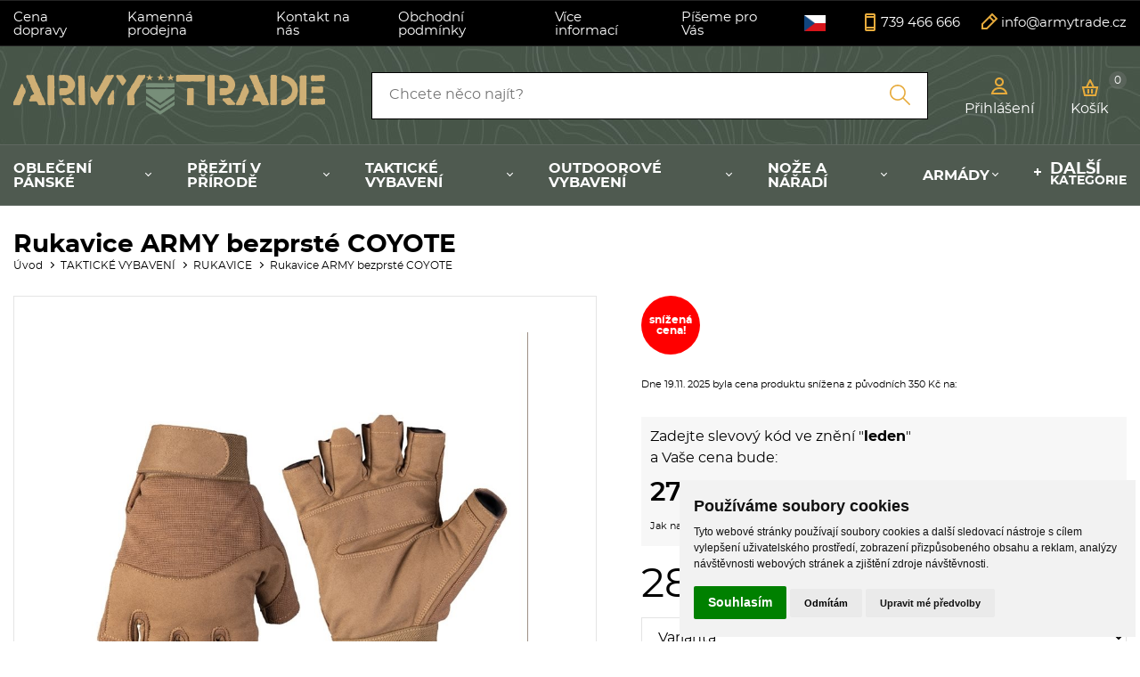

--- FILE ---
content_type: text/html
request_url: https://www.armytrade.cz/detail/rukavice-army-bezprste-coyote/
body_size: 93838
content:
<!DOCTYPE html>
<html lang="cs">
	<head>
		<meta charset="windows-1250" />
		<meta content="width=device-width,initial-scale=1.0,shrink-to-fit=no" name="viewport">
	<title>Rukavice ARMY bezprsté COYOTE  - armytrade.cz</title>
  	<meta name="keywords" content="Rukavice,ARMY,bezprsté,COYOTE" />
  	<meta name="description" content="Rukavice ARMY bezprsté COYOTE za 285.00 Kč skladem, ihned k odeslání. Doručení až domů nebo osobní odběr." />
 	<meta name="robots" content="all,follow" />
 	<meta name="revisit-after" content="1 days" />
	<meta name="author" content="Code &amp; design: www.4shop.cz; Content: www.4shop.cz; e-mail:info@4shop.cz" />
	<link rel="icon" href="https://www.armytrade.cz/favicon.ico" type="image/x-icon" />
	<link href="https://shared.4shop.cz/sablona/_design_paris/rs07-zluty/css/screen.css" media="screen" rel="stylesheet" type="text/css">
	<link href="https://shared.4shop.cz/sablona/_design_paris/rs07-zluty/css/screen-barva.css" media="screen" rel="stylesheet" type="text/css">
	<link href="https://shared.4shop.cz/sablona/_design_paris/rs07-zluty/css/print.css" media="print" rel="stylesheet" type="text/css">
	<link href="https://shared.4shop.cz/sablona/_design_paris/rs07-zluty/css/drobnosti.css" rel="stylesheet" type="text/css" media="all" />
 	<link href="https://shared.4shop.cz/sablona/_design_paris/rs07-zluty/css/modal-kosik.css" rel="stylesheet" type="text/css" media="all" /> <script src="https://code.jquery.com/jquery-3.6.0.min.js"></script>
<script>
function convertUTF8ToWindows1250(text) {
    try {
        let utf8encoder = new TextEncoder("utf-8");
        let utf8bytes = utf8encoder.encode(text);
        let win1250decoder = new TextDecoder("windows-1250");
        return win1250decoder.decode(utf8bytes);
    } catch (e) {
        return text; // Pokud konverze selže, vrátí původní text
    }
}

$(document).ready(function () {
    function handleAddToCartForms() {
        $(".add-to-cart-form").off("submit").on("submit", function (e) {
            e.preventDefault();

            let form = this;
            let formData = new FormData(form);
            formData.append("what", "addkosik");

            $.ajax({
                url: "https://www.armytrade.cz/actions-ajax",
                type: "POST",
                data: formData,
                dataType: "json",
                processData: false,
                contentType: false,
                success: function (response) {
                    if (response.success && response.product) {
                        $("#vyskakovac_popup_kosik_product_name").text(response.product.vyr_nazev);
                        $("#vyskakovac_popup_kosik_hodnotakosiku").text(response.product.hodnotakosiku);

                        let parametryHtml = "";
                        for (let i = 1; i <= 10; i++) {
                            let paramKey = "parametr_" + i;
                            if (response.product[paramKey] && response.product[paramKey].trim() !== "") {
                                parametryHtml += `<p class="vyskakovac_popup_kosik_param">${response.product[paramKey]}</p>`;
                            }
                        }
                        $("#vyskakovac_popup_kosik_product_params").html(parametryHtml || "");

                        let aktualniPocet = parseInt($("#cart-count-ajax").text().replace(/\s/g, ""), 10) || 0;
                        let novyPocet = aktualniPocet + parseInt(response.product.pocet, 10);
                        $("#cart-count-ajax").text(novyPocet);

                        let hodnotaKosiku = parseFloat(response.product.hodnotakosiku);
                        let dopravaZdarmaNad = parseFloat("2000");
                        let zbyvaDoDopravy = Math.max(dopravaZdarmaNad - hodnotaKosiku, 0);
                        let formattedPrice = new Intl.NumberFormat("cs-CZ").format(Math.ceil(zbyvaDoDopravy));

                        let freeShippingText = (zbyvaDoDopravy <= 0) 
                            ? `<span class="vyskakovac_popup_kosik_highlight_free"><img src="[data-uri]" alt="Košík" class="icon-cart"> Máte dopravu ZDARMA!</span>`
                            : `<img src="[data-uri]" alt="Košík" class="icon-cart"> Nakupte ještě za 
                                <span id="vyskakovac_popup_kosik_zbyva_do_dopravy" class="vyskakovac_popup_kosik_highlight_price">
                                    ${formattedPrice} Kč
                                </span>
                                a budete mít dopravu 
                                <span class="vyskakovac_popup_kosik_highlight_free">ZDARMA</span>.`;

                        $(".vyskakovac_popup_kosik_free_shipping_text").html(freeShippingText);
                        let progressPercent = (hodnotaKosiku / dopravaZdarmaNad) * 100;
                        progressPercent = Math.min(progressPercent, 100);
                        $("#vyskakovac_popup_kosik_bar_fill").css("width", progressPercent + "%");

                        naplnitDoporuceneProdukty(response);

                        $("#vyskakovac_popup_kosik_").addClass("active");
                        $("body").addClass("modal-open");
                    } else {
                        alert("Chyba při přidávání do košíku!");
                    }
                },
                error: function (xhr, status, error) {
                    console.error("AJAX ERROR:", status, error);
                    console.error(xhr.responseText);
                }
            });
        });

    // Přidání podpory pro mobilní zařízení (dotykové ovládání)
    $(".add-to-cart-form button[type='submit']").off("touchend").on("touchend", function (e) {
        e.preventDefault();
        $(this).trigger("click");
    });

    }

    handleAddToCartForms();

function naplnitDoporuceneProdukty(response) {
    let container = $(".dopoprodukty_modal");
    container.html("");

    if (Array.isArray(response.recommended) && response.recommended.length > 0) {
	$(".vyskakovac_popup_kosik_title_dve").html(response.nazev_bloku).show();
        container.show();

        response.recommended.forEach((prod, index) => {
            let produktHtml = `
                <div class="produkt" style="display: ${($(window).width() <= 768 && index >= 2) ? 'none' : 'flex'};">
                    <a href="${prod.id_dve}"><img src="${prod.vyr_img}" alt="${prod.vyr_nazev}"></a>
                    <p class="nazev"><a href="${prod.id_dve}">${prod.vyr_nazev}</a></p>
                    <div class="info">
                        <p class="cena">${prod.vyr_cena} Kč</p>
                        <p class="cena-bez-dph">${prod.vyr_cena_bezdane} Kč bez DPH</p>                        <form class="add-to-cart-form">
                            <input type="hidden" name="id" value="${prod.vyr_id}">
                                                            <input type="hidden" value="999999" name="uzivid" />
                                                        <input type="hidden" name="pocetkusu" value="${prod.minimalnipocetkusu}">
                                                    </form>
                    </div>
                </div>`;
            container.append(produktHtml);
        });

        if ($(window).width() <= 768 && response.recommended.length > 2) {
            $("#zobrazitBtn").show();
        } else {
            $("#zobrazitBtn").hide();
        }

        handleAddToCartForms();
    } else {
        $(".vyskakovac_popup_kosik_title_dve").hide();
        container.hide();
        $("#zobrazitBtn").hide();
    }
}

    $("#zobrazitBtn").on("click", function () {
        $(".dopoprodukty_modal .produkt").show();
        $(this).hide();
    });

    $(".vyskakovac_popup_kosik_close").on("click", function () {
        $("#vyskakovac_popup_kosik_").removeClass("active");
        $("body").removeClass("modal-open");
    });

    $(document).on("click", function (event) {
        if (!$(event.target).closest(".vyskakovac_popup_kosik_content").length && 
            !$(event.target).closest(".add-to-cart-form").length) {
            $("#vyskakovac_popup_kosik_").removeClass("active");
            $("body").removeClass("modal-open");
        }
    });

    $("#vyskakovac_popup_kosik_go_to_cart").on("click", function () {
        window.location.href = "https://www.armytrade.cz/kosik/";
    });

    $("#vyskakovac_popup_kosik_").removeClass("active");
});
</script>
	<meta name="google-site-verification" content="ogteDQVa9ZZ8XNN1pbxtyKbRyczqrCQYhn2Qy1Q-E04" />
<script charset="UTF-8" async src='https://app.notifikuj.cz/js/notifikuj.min.js?id=d0b22d24-99b1-474e-85d4-804456919987'></script>
<!-- Load Facebook SDK for JavaScript -->
      <div id="fb-root"></div>
      <script>
        window.fbAsyncInit = function() {
          FB.init({
            xfbml            : true,
            version          : 'v9.0'
          });
        };

        (function(d, s, id) {
        var js, fjs = d.getElementsByTagName(s)[0];
        if (d.getElementById(id)) return;
        js = d.createElement(s); js.id = id;
        js.src = 'https://connect.facebook.net/cs_CZ/sdk/xfbml.customerchat.js';
        fjs.parentNode.insertBefore(js, fjs);
      }(document, 'script', 'facebook-jssdk'));</script>

      <!-- Your Chat Plugin code -->
      <div class="fb-customerchat"
        attribution=setup_tool
        page_id="458376427611743"
  theme_color="#67b868"
  logged_in_greeting="Dobrý den, jak Vám můžeme pomoct?"
  logged_out_greeting="Dobrý den, jak Vám můžeme pomoct?">
      </div>

<script>
  !function(R,e,g,f,o,r,m){f=R[f]=R[f]||function(x){(f.q=f.q||[]).push(
  x)};R=e.createElement(g);g=e.getElementsByTagName(g)[0];R.src='https'
  +'://app.regform.io/loader.js';R.defer=!0;g.parentNode.insertBefore(R
  ,g);f(o)}(window,document,'script','_frmk','gh06QX7c1J');
</script>


<script type="text/javascript">
    window.smartlook||(function(d) {
    var o=smartlook=function(){ o.api.push(arguments)},h=d.getElementsByTagName('head')[0];
    var c=d.createElement('script');o.api=new Array();c.async=true;c.type='text/javascript';
    c.charset='utf-8';c.src='https://rec.smartlook.com/recorder.js';h.appendChild(c);
    })(document);
    smartlook('init', '4d3da07ade4093d6ec2adc401d94271242e6ee43');
</script>		<script src="https://shared.4shop.cz/sablona/_design_paris/rs07-zluty/js/toggle.js" type="text/javascript"></script>
	<meta property="og:image" content="https://www.armytrade.cz/obrazky/velky_1648125998-rukavice-army-bezprste-coyote.jpg" />	
	<meta property="og:image:secure_url" content="https://www.armytrade.cz/obrazky/velky_1648125998-rukavice-army-bezprste-coyote.jpg" />			
	<link rel="previewimage" href="https://www.armytrade.cz/obrazky/velky_1648125998-rukavice-army-bezprste-coyote.jpg" />
	<meta property="og:type" content="article" />
	   	<link href="//cdnjs.cloudflare.com/ajax/libs/font-awesome/6.0.0-beta3/css/all.min.css" rel="stylesheet">
	<link href="//shared.4shop.cz/sablona/adresy-k-vyrobcum/adresy-k-vyrobcum.css" rel="stylesheet">
	<link rel="apple-touch-icon" sizes="180x180" href="https://www.armytrade.cz/apple-touch-icon.png">
	<link rel="icon" type="image/png" sizes="32x32" href="https://www.armytrade.cz/favicon-32x32.png">
	<link rel="icon" type="image/png" sizes="16x16" href="https://www.armytrade.cz/favicon-16x16.png">
	<link rel="manifest" href="https://www.armytrade.cz/site.webmanifest">
	<link rel="mask-icon" href="https://www.armytrade.cz/safari-pinned-tab.svg" color="#5bbad5">
	<meta name="msapplication-TileColor" content="#da532c">
	<meta name="theme-color" content="#ffffff">

	<link rel="alternate" type="application/xml"  href="https://www.armytrade.cz/xml_gener_google.xml"  title="Google Merchant">

	<meta property="og:locale" content="cs_CZ" />
	<meta property="og:site_name" content="armytrade.cz" />
	<meta property="og:url" content="https://www.armytrade.cz//detail/rukavice-army-bezprste-coyote/" />  
	<meta property="og:title" content="Army shop Armytrade - Army shop nejen s army a outdoor vybavením" />
	<meta property="og:description" content="Rukavice ARMY bezprsté COYOTE za 285.00 Kč skladem, ihned k odeslání. Doručení až domů nebo osobní odběr." />


<script type="text/plain" cookie-consent="tracking">

  var _gaq = _gaq || [];
  _gaq.push(['_setAccount', 'UA-31462734-1']);
  _gaq.push(['_setDomainName', 'armytrade.cz']);
  _gaq.push(['_trackPageview']);

  (function() {
    var ga = document.createElement('script'); ga.type = 'text/javascript'; ga.async = true;
    ga.src = ('https:' == document.location.protocol ? 'https://ssl' : 'http://www') + '.google-analytics.com/ga.js';
    var s = document.getElementsByTagName('script')[0]; s.parentNode.insertBefore(ga, s);
  })();

</script>



<script>
window.dataLayer = window.dataLayer ||   [];
function gtag(){
	dataLayer.push(arguments);
}
gtag('consent', 'default', {
	'ad_storage': 'denied',
	'ad_user_data': 'denied',
	'ad_personalization': 'denied',
	'analytics_storage': 'denied'
});
</script>

<script async src="https://www.googletagmanager.com/gtag/js?id=G-L2F4VG4WN3"></script>
<script>
  window.dataLayer = window.dataLayer || [];
  function gtag(){dataLayer.push(arguments);}
  gtag('js', new Date());

  gtag('config', 'G-L2F4VG4WN3');
</script>

<!-- Global site tag (gtag.js) - Google Ads: AW-876884487 -->
<script type="text/plain" async src="https://www.googletagmanager.com/gtag/js?id=AW-876884487" cookie-consent="targeting"></script>
<script>
  window.dataLayer = window.dataLayer || [];
  function gtag(){dataLayer.push(arguments);}
  gtag('js', new Date());

  gtag('config', 'AW-876884487');
  gtag('config', 'UA-31462734-1');
</script>




<!-- Facebook Pixel Code -->
<script>
  !function(f,b,e,v,n,t,s)
  {if(f.fbq)return;n=f.fbq=function(){n.callMethod?
  n.callMethod.apply(n,arguments):n.queue.push(arguments)};
  if(!f._fbq)f._fbq=n;n.push=n;n.loaded=!0;n.version='2.0';
  n.queue=[];t=b.createElement(e);t.async=!0;
  t.src=v;s=b.getElementsByTagName(e)[0];
  s.parentNode.insertBefore(t,s)}(window, document,'script',
  'https://connect.facebook.net/en_US/fbevents.js');
  fbq('init', '1659786264311365');
  fbq('track', 'PageView');
fbq('track', 'ViewContent', {value: 285.00,currency: 'CZK', content_type: 'product', content_ids: '12538519'});</script>
<noscript><img height="1" width="1" style="display:none"
  src="https://www.facebook.com/tr?id=1659786264311365&ev=PageView&noscript=1"
/></noscript>
<!-- End Facebook Pixel Code -->


<!-- Start Srovname.cz Pixel -->
<script>
!function(e,n,t,a,s,o,r){ e[a]||((s=e[a]=function(){s.process?s.process.apply(s,arguments):s.queue.push(arguments)}).queue=[],(o=n.createElement(t)).async=1,o.src='https://tracking.srovname.cz/srovnamepixel.js',o.dataset.srv9="1",(r=n.getElementsByTagName(t)[0]).parentNode.insertBefore(o,r))}(window,document,"script","srovname");srovname("init",'3255969dba33d94efc2f8f9a1a7a39ce');
</script>
<!-- End Srovname.cz Pixel -->


<style>
div.top {
    background: rgb(0 0 0);
}
div.top a {
    color: rgb(255 255 255);
    text-decoration: none;
}
div.top div.menu ul.sub {
    background: rgb(0 0 0);
}
header[role='banner'] div.user > p a {
    color: rgb(255 255 255);
}
header[role='banner'] div.basket > p a {
    color: rgb(255 255 255);
}
header[role='banner'] nav {
    background: rgb(79 90 80);
}

@media only screen and (min-width: 901px){
header[role='banner'] nav li.has-sub:not(.more) > a::after {
    border-bottom: 1px solid rgb(255 255 255);
    border-right: 1px solid rgb(255 255 255);
}}

header[role='banner'] nav li > a {
    color: rgb(255 255 255);
}
header[role='banner'] nav li.more > a::before {
    background-image: linear-gradient(to right, rgb(255 255 255) 0%,rgb(255 255 255) 100%), linear-gradient(to bottom, rgb(255 255 255) 0%,rgb(255 255 255) 100%);
}
header[role='banner'] div.basket-content::before, main form input[type='submit'], main form button[type='submit'], main div.basket.step1 p.actions a, main div.basket.step1 p.actions button[type='submit'], main div.basket.step1 p.submit a, footer[role='contentinfo'], div.popups div[class*='form'] button[type='submit'], main article.action-this-day > div:nth-of-type(2) figure span.availability, main div.categories p, main div.poll > p, main form.filter fieldset.price div.slider > div div.ui-slider-range, main form.filter fieldset.price div.slider > div span.ui-slider-handle {
    background: rgb(79 90 80);
}
div.infobox {
    background: rgb(49 56 50);
}
header[role='banner'] nav li {
    font-size: 1.0rem;
}
main div.categories p + ul a {
    font-weight: 600;
}
header[role='banner'] nav > a {
    color: rgb(255 255 255);
}
header[role='banner'] nav > a::after {
    background-image: linear-gradient(to right, rgb(255 255 255) 0%,rgb(255 255 255) 100%), linear-gradient(to right, rgb(255 255 255) 0%,rgb(255 255 255) 100%), linear-gradient(to right, rgb(255 255 255) 0%,rgb(255 255 255) 100%);
}
body.menu-active header[role='banner'] nav > a::after {
    background-image: linear-gradient(to right, rgb(255 255 255) 0%,rgb(255 255 255) 100%), linear-gradient(to bottom, rgb(255 255 255) 0%,rgb(255 255 255) 100%);
}

div.top div.menu > a::after {
    background-image: linear-gradient(to right, rgb(255 255 255) 0%,rgb(255 255 255) 100%), linear-gradient(to right, rgb(255 255 255) 0%,rgb(255 255 255) 100%), linear-gradient(to right, rgb(255 255 255) 0%,rgb(255 255 255) 100%);
}

div.top div.menu.active > a::after {
    background-image: linear-gradient(to right, rgb(255 255 255) 0%,rgb(255 255 255) 100%), linear-gradient(to bottom, rgb(255 255 255) 0%,rgb(255 255 255) 100%);
}
@media only screen and (max-width: 900px){
div.top div.menu ul:not([class]) {
    background: rgb(0 0 0);
}
header[role='banner'] nav li.has-sub:not(.more) > a {
    color: black;
}

}
@media only screen and (min-width: 901px){
header[role='banner'] form[role='search'] {
    width: 50%;
}}
</style>

  	<script src="//shared.4shop.cz/prekladac/prekladac-cs.js" type="text/javascript"></script>
	<script type="text/javascript" src="//translate.google.com/translate_a/element.js?cb=googleTranslateElementInit2"></script>
	<link href="//shared.4shop.cz/prekladac/style-paris-london.css" rel="stylesheet" type="text/css" media="all" />
<style>
.language-dropdown:hover .language-list {
    display: block;
    margin: 0px 0px 0px -46px;
}
div.top div.menu li:not(:last-child) {
    margin-right: 2.0rem;
}
div.top {
    font-size: 15px;
}
</style>

  
<!-- Cookie Consent by TermsFeed (https://www.TermsFeed.com) -->
<script type="text/javascript" src="https://www.termsfeed.com/public/cookie-consent/4.1.0/cookie-consent.js" charset="UTF-8"></script>
<script type="text/javascript" charset="UTF-8">
document.addEventListener('DOMContentLoaded', function () {
cookieconsent.run({"notice_banner_type":"simple","consent_type":"express","palette":"light","language":"cs","page_load_consent_levels":["strictly-necessary"],"notice_banner_reject_button_hide":false,"preferences_center_close_button_hide":false,"page_refresh_confirmation_buttons":false, "callbacks": {"scripts_specific_loaded": (level) => {switch(level) {case 'targeting':gtag('consent', 'update', {'ad_storage': 'granted','ad_user_data': 'granted','ad_personalization': 'granted','analytics_storage': 'granted'});break;}}},"callbacks_force": true});});
</script>
<style>.termsfeed-com---palette-light .cc-nb-okagree {color: #fff;background-color: green;}.termsfeed-com---nb-simple {max-width: 40%;}.termsfeed-com---nb .cc-nb-main-container {padding: 1rem;}.termsfeed-com---nb .cc-nb-title {font-size: 18px;}.termsfeed-com---nb .cc-nb-text {font-size: 12px;margin: 0 0 1rem 0;}.termsfeed-com---palette-light .cc-nb-changep {font-size: 11px;}.termsfeed-com---palette-light .cc-nb-reject {font-size: 11px;}.termsfeed-com---palette-light.termsfeed-com---nb {margin: 5px;}.termsfeed-com---reset p {margin-bottom: 0.4rem;}.termsfeed-com---palette-light .cc-nb-reject {color: #000;background-color: #eaeaea;}</style>
<noscript>ePrivacy and GPDR Cookie Consent by <a href="https://www.TermsFeed.com/" rel="nofollow">TermsFeed Generator</a></noscript>
<!-- End Cookie Consent by TermsFeed (https://www.TermsFeed.com) -->

</head>



<body >


  	<div id="google_translate_element2" style="display: none;"></div>
  

	<div class="page">




			<div class="top">
				<div>
					<div class="menu">


						<a href=""></a>
						<ul>

<li><a href="https://www.armytrade.cz/cti/36/cena-dopravy/" title="Cena dopravy">Cena dopravy</a></li><li><a href="https://www.armytrade.cz/cti/48/kamenna-prodejna/" title="Kamenná prodejna">Kamenná prodejna</a></li><li><a href="https://www.armytrade.cz/cti/33/kontakt-na-nas/" title="Kontakt na nás">Kontakt na nás</a></li><li><a href="https://www.armytrade.cz/cti/4/obchodni-podminky/" title="Obchodní podmínky">Obchodní podmínky</a></li>
							<li class="has-sub"><a href="">Více informací</a>
								<ul class="sub">
<li><a href="https://www.armytrade.cz/cti/26/tabulky-velikosti/" title="Tabulky velikostí">Tabulky velikostí</a></li>								</ul>
							</li>











							<li class="has-sub"><a href="">Píšeme pro Vás</a>
								<ul class="sub">
					<li><a href="https://www.armytrade.cz/clanky/11/zajimavosti/" title="Zajímavosti">Zajímavosti</a></li>
											</ul>
							</li>
	




						</ul>
					</div>



<div class="language-dropdown">
  <button class="language-button" id="selected-language-button">
    <img src="https://shared.4shop.cz/admin/flags/cz.png" alt="Česky vlajka" style="width: 24px;height: 18px;">  </button>
  <ul class="language-list">
    <li><a href="#" onclick="selectAndTranslateLanguage('Česky', 'cz.png', 'cs');return false;" title="Česky"><img src="https://shared.4shop.cz/admin/flags/cz.png" style="width: 24px;height: 18px;padding: 0px 10px 5px 0px;"> Česky </a></li><li><a href="#" onclick="selectAndTranslateLanguage('Polsky', 'pl.png', 'pl');return false;" title="Polsky"><img src="https://shared.4shop.cz/admin/flags/pl.png" style="width: 24px;height: 18px;padding: 0px 10px 5px 0px;"> Polsky </a></li><li><a href="#" onclick="selectAndTranslateLanguage('Ukrajinsky', 'ua.png', 'uk');return false;" title="Ukrajinsky"><img src="https://shared.4shop.cz/admin/flags/ua.png" style="width: 24px;height: 18px;padding: 0px 10px 5px 0px;"> Ukrajinsky </a></li><li><a href="#" onclick="selectAndTranslateLanguage('Srbsky', 'rs.png', 'rs');return false;" title="Srbsky"><img src="https://shared.4shop.cz/admin/flags/rs.png" style="width: 24px;height: 18px;padding: 0px 10px 5px 0px;"> Srbsky </a></li><li><a href="#" onclick="selectAndTranslateLanguage('Chorvatsky', 'hr.png', 'hr');return false;" title="Chorvatsky"><img src="https://shared.4shop.cz/admin/flags/hr.png" style="width: 24px;height: 18px;padding: 0px 10px 5px 0px;"> Chorvatsky </a></li><li><a href="#" onclick="selectAndTranslateLanguage('Slovinsky', 'sl.png', 'sl');return false;" title="Slovinsky"><img src="https://shared.4shop.cz/admin/flags/sl.png" style="width: 24px;height: 18px;padding: 0px 10px 5px 0px;"> Slovinsky </a></li><li><a href="#" onclick="selectAndTranslateLanguage('Německy', 'de.png', 'de');return false;" title="Německy"><img src="https://shared.4shop.cz/admin/flags/de.png" style="width: 24px;height: 18px;padding: 0px 10px 5px 0px;"> Německy </a></li><li><a href="#" onclick="selectAndTranslateLanguage('Anglicky', 'en.png', 'en');return false;" title="Anglicky"><img src="https://shared.4shop.cz/admin/flags/en.png" style="width: 24px;height: 18px;padding: 0px 10px 5px 0px;"> Anglicky </a></li><li><a href="#" onclick="selectAndTranslateLanguage('Holandsky', 'nl.png', 'nl');return false;" title="Holandsky"><img src="https://shared.4shop.cz/admin/flags/nl.png" style="width: 24px;height: 18px;padding: 0px 10px 5px 0px;"> Holandsky </a></li><li><a href="#" onclick="selectAndTranslateLanguage('Švédsky', 'sv.png', 'sv');return false;" title="Švédsky"><img src="https://shared.4shop.cz/admin/flags/sv.png" style="width: 24px;height: 18px;padding: 0px 10px 5px 0px;"> Švédsky </a></li><li><a href="#" onclick="selectAndTranslateLanguage('Francouzsky', 'fr.png', 'fr');return false;" title="Francouzsky"><img src="https://shared.4shop.cz/admin/flags/fr.png" style="width: 24px;height: 18px;padding: 0px 10px 5px 0px;"> Francouzsky </a></li><li><a href="#" onclick="selectAndTranslateLanguage('Španělsky', 'es.png', 'es');return false;" title="Španělsky"><img src="https://shared.4shop.cz/admin/flags/es.png" style="width: 24px;height: 18px;padding: 0px 10px 5px 0px;"> Španělsky </a></li><li><a href="#" onclick="selectAndTranslateLanguage('Italsky', 'it.png', 'it');return false;" title="Italsky"><img src="https://shared.4shop.cz/admin/flags/it.png" style="width: 24px;height: 18px;padding: 0px 10px 5px 0px;"> Italsky </a></li><li><a href="#" onclick="selectAndTranslateLanguage('Maďarsky', 'hu.png', 'hu');return false;" title="Maďarsky"><img src="https://shared.4shop.cz/admin/flags/hu.png" style="width: 24px;height: 18px;padding: 0px 10px 5px 0px;"> Maďarsky </a></li><li><a href="#" onclick="selectAndTranslateLanguage('Vietnamsky', 'vn.png', 'vi');return false;" title="Vietnamsky"><img src="https://shared.4shop.cz/admin/flags/vn.png" style="width: 24px;height: 18px;padding: 0px 10px 5px 0px;"> Vietnamsky </a></li>  </ul>
</div>
 <script src="//shared.4shop.cz/prekladac/prekladac-funkce-cs.js" type="text/javascript"></script>

										<p class="contact-phone"><a href="tel:739 466 666">739 466 666</a></p>
					<p class="contact-mail"><a href="mailto:info@armytrade.cz">info@armytrade.cz</a></p>
				</div>
			</div>


			<header role="banner" style="background-image: url('https://www.armytrade.cz/upload/bg-header.jpg');">
				<div>
					<div class="logo">


					<!-- Pokud není obrázkové logo, automaticky ho nahradí <span> s textovým názvem e-shopu. -->
										<span><a href="https://www.armytrade.cz/"><img src="https://www.armytrade.cz/upload/logo.png" alt="" /></a></span>						
					</div>
					<form role="search" method="get" action="https://www.armytrade.cz/hledej/">
						<label for="search"></label><input type="search" name="retezec" placeholder="Chcete něco najít?" value="" id="inputText" autocomplete="off" onkeyup="generujNaseptavachledej(event);" onkeydown="posunNaseptavachledej(event);" /><button type="submit"></button>
						<div id="naseptavachledejDiv"></div>
					</form>
					<div class="user">

						<p><a href="#login-form"><span>Přihlášení</span></a></p>

					</div>

				<div class="basket">
					<p><a href="https://www.armytrade.cz/kosik/">Košík <span id="cart-count-ajax">0</span></a></p>
									</div>
			</div>
			<nav role="navigation">
				<a href="">Kategorie</a>
				<ol>





<li class="has-sub"><a href="https://www.armytrade.cz/kategorie/obleceni-panske/" title="OBLEČENÍ PÁNSKÉ">OBLEČENÍ PÁNSKÉ</a><div class="sub"><div>
								
								<ul><li class="header">Kategorie</li><li ><a href="https://www.armytrade.cz/kategorie/obleceni-panske-kravaty/" title="KRAVATY"><img alt="" src="https://www.armytrade.cz/obrazky/maly_1632147825-kravata-police-velcro-cerna-50-cm.jpg"> KRAVATY</a></li>
<li ><a href="https://www.armytrade.cz/kategorie/obleceni-panske-ponca/" title="PONČA"><img alt="" src="https://www.armytrade.cz/obrazky/maly_1645449177-ponco-wet-weather-zelene.jpg"> PONČA</a></li>
<li ><a href="https://www.armytrade.cz/kategorie/obleceni-panske-bluzy/" title="BLŮZY"><img alt="" src="https://www.armytrade.cz/obrazky/maly_1673876272-bluza-acr-vz-95-desert-rip-stop-pouzita.jpg"> BLŮZY</a></li>
<li ><a href="https://www.armytrade.cz/kategorie/obleceni-panske-tilka/" title="TÍLKA"><img alt="" src="https://www.armytrade.cz/obrazky/maly_1500536596-tilko-marine-prouzkovane-svetle-modre.jpg"> TÍLKA</a></li>
<li ><a href="https://www.armytrade.cz/kategorie/obleceni-panske-neopren/" title="NEOPRÉN"><img alt="" src="https://www.armytrade.cz/obrazky/maly_jngloeo.jpg"> NEOPRÉN</a></li>
<li ><a href="https://www.armytrade.cz/kategorie/obleceni-panske-vesty/" title="VESTY"><img alt="" src="https://www.armytrade.cz/obrazky/maly_panska-prosivana-vesta-forest-green.jpg"> VESTY</a></li>
<li ><a href="https://www.armytrade.cz/kategorie/obleceni-panske-trika-kr-rukav/" title="TRIKA KR. RUKÁV"><img alt="" src="https://www.armytrade.cz/obrazky/maly_1746179074-panska-polokosile-sailing.jpg"> TRIKA KR. RUKÁV</a></li>
<li ><a href="https://www.armytrade.cz/kategorie/obleceni-panske-rukavice/" title="RUKAVICE"><img alt="" src="https://www.armytrade.cz/obrazky/maly_1676465840-rukavice-polar-palcove-gunmetal.jpg"> RUKAVICE</a></li>
<li ><a href="https://www.armytrade.cz/kategorie/obleceni-panske-kratasy/" title="KRAŤASY"><img alt="" src="https://www.armytrade.cz/obrazky/maly_1672751014-kratasy-s-opaskem-savage-vintage-zelene.jpg"> KRAŤASY</a></li>
<li ><a href="https://www.armytrade.cz/kategorie/obleceni-panske-trika-dl-rukav/" title="TRIKA DL. RUKÁV"><img alt="" src="https://www.armytrade.cz/obrazky/maly_1649451630-triko-tactical-rollneck-s-dlouhym-rukavem-coyote.jpg"> TRIKA DL. RUKÁV</a></li>
<li ><a href="https://www.armytrade.cz/kategorie/obleceni-panske-opasky-sle/" title="OPASKY, ŠLE"><img alt="" src="https://www.armytrade.cz/obrazky/maly_vlmbelvcam.jpg"> OPASKY, ŠLE</a></li>
<li ><a href="https://www.armytrade.cz/kategorie/obleceni-panske-kalhoty/" title="KALHOTY"><img alt="" src="https://www.armytrade.cz/obrazky/maly_1746174344-panske-termospodky-black.jpg"> KALHOTY</a></li>
<li ><a href="https://www.armytrade.cz/kategorie/obleceni-panske-kosile-polokosile/" title="KOŠILE, POLOKOŠILE"><img alt="" src="https://www.armytrade.cz/obrazky/maly_1746181594-panska-kosile-dl-rukav-jofrey.jpg"> KOŠILE, POLOKOŠILE</a></li>
<li ><a href="https://www.armytrade.cz/kategorie/obleceni-panske-sportovni/" title="SPORTOVNÍ"><img alt="" src="https://www.armytrade.cz/obrazky/maly_1746174344-panske-termospodky-black.jpg"> SPORTOVNÍ</a></li>
<li ><a href="https://www.armytrade.cz/kategorie/obleceni-panske-kombinezy/" title="KOMBINÉZY"><img alt="" src="https://www.armytrade.cz/obrazky/maly_1589280969-kombineza-san-marco-italska-maskovana.jpg"> KOMBINÉZY</a></li>
<li ><a href="https://www.armytrade.cz/kategorie/obleceni-panske-svetry/" title="SVETRY"><img alt="" src="https://www.armytrade.cz/obrazky/maly_1642754004-svetr-us-acrylic-vystrih-do-v-hnedy.jpg"> SVETRY</a></li>
<li ><a href="https://www.armytrade.cz/kategorie/obleceni-panske-plavky/" title="PLAVKY"><img alt="" src="https://www.armytrade.cz/obrazky/maly_1596018568-plavky-sortky-woodland.jpg"> PLAVKY</a></li>
<li ><a href="https://www.armytrade.cz/kategorie/obleceni-panske-komplety/" title="KOMPLETY"><img alt="" src="https://www.armytrade.cz/obrazky/maly_1678101457-teplakova-souprava-army-tepla-zelena.jpg"> KOMPLETY</a></li>
<li  class="last"><a href="https://www.armytrade.cz/kategorie/obleceni-panske-mikiny/" title="MIKINY"><img alt="" src="https://www.armytrade.cz/obrazky/maly_1746179695-mikina-unisex-zipped-neck-sweatshirt.jpg"> MIKINY</a></li>
							</ul></div>


</div></li>

<li class="has-sub"><a href="https://www.armytrade.cz/kategorie/preziti-v-prirode-/" title="PŘEŽITÍ v PŘÍRODĚ ">PŘEŽITÍ v PŘÍRODĚ </a><div class="sub"><div>
								
								<ul><li class="header">Kategorie</li><li ><a href="https://www.armytrade.cz/kategorie/preziti-v-prirode-ohen/" title="OHEŇ"><img alt="" src="https://www.armytrade.cz/obrazky/maly_1672227297-rozdmychavaci-teleskopicka-trubicka-na-ohen-v3.jpg"> OHEŇ</a></li>
<li ><a href="https://www.armytrade.cz/kategorie/preziti-v-prirode-hodinky/" title="HODINKY"><img alt="" src="https://www.armytrade.cz/obrazky/maly_1676378202-hodinky-paracord-survival-digitalni-multifunkcni-cerne.jpg"> HODINKY</a></li>
<li ><a href="https://www.armytrade.cz/kategorie/preziti-v-prirode-pomocna-lana/" title="POMOCNÁ LANA"><img alt="" src="https://www.armytrade.cz/obrazky/maly_1645451922-karabina-leatherman-stribrna.jpg"> POMOCNÁ LANA</a></li>
<li ><a href="https://www.armytrade.cz/kategorie/preziti-v-prirode-varice/" title="VAŘIČE"><img alt="" src="https://www.armytrade.cz/obrazky/maly_1723134252-kartus-plynova-propan-butan-230g-se-zavitem-7-16-.jpg"> VAŘIČE</a></li>
<li ><a href="https://www.armytrade.cz/kategorie/preziti-v-prirode-solarni-nabijece/" title="SOLÁRNÍ NABIJEČE"><img alt="" src="https://www.armytrade.cz/obrazky/maly_180874.jpg"> SOLÁRNÍ NABIJEČE</a></li>
<li ><a href="https://www.armytrade.cz/kategorie/preziti-v-prirode-prvni-pomoc/" title="PRVNÍ POMOC"><img alt="" src="https://www.armytrade.cz/obrazky/maly_1653566264-lekarnicka-druk-mini-vybavena-zelena.jpg"> PRVNÍ POMOC</a></li>
<li ><a href="https://www.armytrade.cz/kategorie/preziti-v-prirode-nadobi/" title="NÁDOBÍ"><img alt="" src="https://www.armytrade.cz/obrazky/maly_1741259571-lahev-polni-acr-mns-s-obalem-vz-95-les-a-pitkem-pouzita.jpg"> NÁDOBÍ</a></li>
<li ><a href="https://www.armytrade.cz/kategorie/preziti-v-prirode-sneznice-macky/" title="SNĚŽNICE, MAČKY"><img alt="" src="https://www.armytrade.cz/obrazky/maly_1667220755-sneznice-rumunske-orig-pouzite.jpg"> SNĚŽNICE, MAČKY</a></li>
<li ><a href="https://www.armytrade.cz/kategorie/preziti-v-prirode-psaci-potreby/" title="PSACÍ POTŘEBY"><img alt="" src="https://www.armytrade.cz/obrazky/maly_1719478986-blok-vodeodolny-top-spiral-3x5-notebook-maly-zeleny.jpg"> PSACÍ POTŘEBY</a></li>
<li ><a href="https://www.armytrade.cz/kategorie/preziti-v-prirode-potraviny/" title="POTRAVINY"><img alt="" src="https://www.armytrade.cz/obrazky/maly_1673962528-svedske-masove-kulicky-s-kremovou-omackou-adm-detske-sterilizovane-hotove-jidlo.jpg"> POTRAVINY</a></li>
<li ><a href="https://www.armytrade.cz/kategorie/preziti-v-prirode-topeni/" title="TOPENÍ"><img alt="" src="https://www.armytrade.cz/obrazky/maly_1511175774-topeni-pro-sroubovaci-plynove-kartuse.jpg"> TOPENÍ</a></li>
<li ><a href="https://www.armytrade.cz/kategorie/preziti-v-prirode-hygiena/" title="HYGIENA"><img alt="" src="https://www.armytrade.cz/obrazky/maly_1646232430-rucnik-field-velky-coyote.jpg"> HYGIENA</a></li>
<li ><a href="https://www.armytrade.cz/kategorie/preziti-v-prirode-ohrivacky/" title="OHŘÍVÁČKY"><img alt="" src="https://www.armytrade.cz/obrazky/maly_1645450516-uhliky-palivo-do-ohrivacku-12-ks.jpg"> OHŘÍVÁČKY</a></li>
<li ><a href="https://www.armytrade.cz/kategorie/preziti-v-prirode-kamna/" title="KAMNA"><img alt="" src="https://www.armytrade.cz/obrazky/maly_1594118836-plynovy-zaric-silver-s-regulatorem.jpg"> KAMNA</a></li>
<li ><a href="https://www.armytrade.cz/kategorie/preziti-v-prirode-sici-potreby/" title="ŠICÍ POTŘEBY"><img alt="" src="https://www.armytrade.cz/obrazky/maly_1619598024-set-siti-ripspool-zeleny.jpg"> ŠICÍ POTŘEBY</a></li>
<li ><a href="https://www.armytrade.cz/kategorie/preziti-v-prirode-orientace/" title="ORIENTACE"><img alt="" src="https://www.armytrade.cz/obrazky/maly_1703867027-kompas-velky-mosazny-v-drevene-krabicce.jpg"> ORIENTACE</a></li>
<li ><a href="https://www.armytrade.cz/kategorie/struny-pily/" title="STRUNY, PILY"><img alt="" src="https://www.armytrade.cz/obrazky/maly_1632909355-retez-rezaci-short-kutt.jpg"> STRUNY, PILY</a></li>
<li ><a href="https://www.armytrade.cz/kategorie/preziti-v-prirode-pistalky/" title="PÍŠŤALKY"><img alt="" src="https://www.armytrade.cz/obrazky/maly_1646308727-pistalka-duraflex-s-klipem-plastova-zelena.jpg"> PÍŠŤALKY</a></li>
<li ><a href="https://www.armytrade.cz/kategorie/preziti-v-prirode-dalekohledy/" title="DALEKOHLEDY"><img alt="" src="https://www.armytrade.cz/obrazky/maly_1702505219-nocni-videni-digitalni-tenosight-nv-80-binokular.jpg"> DALEKOHLEDY</a></li>
<li  class="last"><a href="https://www.armytrade.cz/kategorie/sety-pro-preziti-1/" title="SETY PRO PŘEŽITÍ"><img alt="" src="https://www.armytrade.cz/obrazky/maly_haemometr-srovnavaci-retro-v-krabicce.jpg"> SETY PRO PŘEŽITÍ</a></li>
							</ul></div>


</div></li>

<li class="has-sub"><a href="https://www.armytrade.cz/kategorie/takticke-vybaveni/" title="TAKTICKÉ VYBAVENÍ">TAKTICKÉ VYBAVENÍ</a><div class="sub"><div>
								
								<ul><li class="header">Kategorie</li><li ><a href="https://www.armytrade.cz/kategorie/takticke-vybaveni-komunikace/" title="KOMUNIKACE"><img alt="" src="https://www.armytrade.cz/obrazky/maly_1679404671-telefon-rumunsky-tc-72-f-1600-pouzity.jpg"> KOMUNIKACE</a></li>
<li ><a href="https://www.armytrade.cz/kategorie/takticke-vybaveni-popruhy-zbranove/" title="POPRUHY ZBRAŇOVÉ"><img alt="" src="https://www.armytrade.cz/obrazky/maly_1667905145-kabel-telefonni-bezpecnostni-ke-zbrani-coyote.jpg"> POPRUHY ZBRAŇOVÉ</a></li>
<li ><a href="https://www.armytrade.cz/kategorie/takticke-vybaveni-prilby/" title="PŘILBY"><img alt="" src="https://www.armytrade.cz/obrazky/maly_polstrovani-pro-helmu-sede.jpg"> PŘILBY</a></li>
<li ><a href="https://www.armytrade.cz/kategorie/takticke-vybaveni-plce-sumky/" title="PLCE sumky"><img alt="" src="https://www.armytrade.cz/obrazky/maly_1446572475-doprodej-pouzdro-britske-plce-na-macetu-dpm.jpg"> PLCE sumky</a></li>
<li ><a href="https://www.armytrade.cz/kategorie/takticke-vybaveni-mlce-sumky/" title="MLCE sumky"><img alt="" src="https://www.armytrade.cz/obrazky/maly_1402558778-sumka-mlce-stredni-uzitkova-dpm-web-tex.jpg"> MLCE sumky</a></li>
<li ><a href="https://www.armytrade.cz/kategorie/takticke-vybaveni-vesty/" title="VESTY"><img alt="" src="https://www.armytrade.cz/obrazky/maly_1649699726-vesta-laser-cut-molle-nosic-platu-multicam-.jpg"> VESTY</a></li>
<li ><a href="https://www.armytrade.cz/kategorie/takticke-vybaveni-kosile/" title="KOŠILE"><img alt="" src="https://www.armytrade.cz/obrazky/maly_1673875918-kosile-takticka-vanguard-cerna.jpg"> KOŠILE</a></li>
<li ><a href="https://www.armytrade.cz/kategorie/takticke-vybaveni-sumky-pouzdra/" title="SUMKY, POUZDRA"><img alt="" src="https://www.armytrade.cz/obrazky/maly_1649253360-pouzdro-na-zaviraci-nuz-zelene.jpg"> SUMKY, POUZDRA</a></li>
<li ><a href="https://www.armytrade.cz/kategorie/takticke-vybaveni-opasky-sle/" title="OPASKY, ŠLE"><img alt="" src="https://www.armytrade.cz/obrazky/maly_vbelrig.jpg"> OPASKY, ŠLE</a></li>
<li ><a href="https://www.armytrade.cz/kategorie/takticke-vybaveni-sumky-pouzdra-molle/" title="SUMKY, POUZDRA MOLLE"><img alt="" src="https://www.armytrade.cz/obrazky/maly_1649450942-pouzdro-pro-vysilacku-gps-zelene.jpg"> SUMKY, POUZDRA MOLLE</a></li>
<li ><a href="https://www.armytrade.cz/kategorie/takticke-vybaveni-rukavice/" title="RUKAVICE"><img alt="" src="https://www.armytrade.cz/obrazky/maly_1676468193-rukavice-utility-gunmetal.jpg"> RUKAVICE</a></li>
<li ><a href="https://www.armytrade.cz/kategorie/takticke-vybaveni-stehenni-panely-pouzdra/" title="STEHENNÍ PANELY, POUZDRA"><img alt="" src="https://www.armytrade.cz/obrazky/maly_1683101280-pouzdro-stehenni-side-kick-no-2-cerne.jpg"> STEHENNÍ PANELY, POUZDRA</a></li>
<li ><a href="https://www.armytrade.cz/kategorie/takticke-vybaveni-chranice/" title="CHRÁNIČE"><img alt="" src="https://www.armytrade.cz/obrazky/maly_1649256364-chranice-kolenni-low-profile-cerne.jpg"> CHRÁNIČE</a></li>
<li ><a href="https://www.armytrade.cz/kategorie/takticke-vybaveni-pouzdra-zbranova/" title="POUZDRA ZBRAŇOVÁ"><img alt="" src="https://www.armytrade.cz/obrazky/maly_1649686626-pouzdro-na-brokovnici-molle-pres-rameno-cerne.jpg"> POUZDRA ZBRAŇOVÁ</a></li>
<li  class="last"><a href="https://www.armytrade.cz/kategorie/takticke-vybaveni-bryle/" title="BRÝLE"><img alt="" src="https://www.armytrade.cz/obrazky/maly_1727299529-bryle-strelecke-saber-advanced-sada-3-skla-zeleny-ram.jpg"> BRÝLE</a></li>
							</ul></div>


</div></li>

<li class="has-sub"><a href="https://www.armytrade.cz/kategorie/outdoorove-vybaveni/" title="OUTDOOROVÉ VYBAVENÍ">OUTDOOROVÉ VYBAVENÍ</a><div class="sub"><div>
								
								<ul><li class="header">Kategorie</li><li ><a href="https://www.armytrade.cz/kategorie/outdoorove-vybaveni-spacaky/" title="SPACÁKY"><img alt="" src="https://www.armytrade.cz/obrazky/maly_1673442196-spacak-acr-pro-pruzkumniky-letni-2007-zeleny-pouzity.jpg"> SPACÁKY</a></li>
<li ><a href="https://www.armytrade.cz/kategorie/polni-nabytek/" title="POLNÍ NÁBYTEK"><img alt="" src="https://www.armytrade.cz/obrazky/maly_1619447197-stul-camping-skladaci-58x58-cm.jpg"> POLNÍ NÁBYTEK</a></li>
<li ><a href="https://www.armytrade.cz/kategorie/outdoorove-vybaveni-moskytiery/" title="MOSKYTIERY"><img alt="" src="https://www.armytrade.cz/obrazky/maly_1619511662-moskytiera-us-proti-hmyzu-zelena.jpg"> MOSKYTIERY</a></li>
<li ><a href="https://www.armytrade.cz/kategorie/outdoorove-vybaveni-zdarske-vaky/" title="ŽĎÁRSKÉ VAKY"><img alt="" src="https://www.armytrade.cz/obrazky/maly_1618918672-prevlek-na-spacak-hawk-zeleny.jpg"> ŽĎÁRSKÉ VAKY</a></li>
<li ><a href="https://www.armytrade.cz/kategorie/outdoor-darky/" title="OUTDOOR DÁRKY"><img alt="" src="https://www.armytrade.cz/obrazky/maly_1646309592-hole-trekove-teleskopicke-110-135-cm-cerne.jpg"> OUTDOOR DÁRKY</a></li>
<li ><a href="https://www.armytrade.cz/kategorie/outdoorove-vybaveni-impregnace/" title="IMPREGNACE"><img alt="" src="https://www.armytrade.cz/obrazky/maly_1559634512-prostredek-praci-sport-wash-sacek-26ml.jpg"> IMPREGNACE</a></li>
<li ><a href="https://www.armytrade.cz/kategorie/outdoorove-vybaveni-karimatky/" title="KARIMATKY"><img alt="" src="https://www.armytrade.cz/obrazky/maly_1673442285-sada-opravna-permanent-home-repair-pro-karimatky.jpg"> KARIMATKY</a></li>
<li ><a href="https://www.armytrade.cz/kategorie/plastenky-do-deste/" title="PLÁŠTĚNKY DO DEŠTĚ"><img alt="" src="https://www.armytrade.cz/obrazky/maly_1666172967-oblek-protichemicky-opch-70-kompletni.jpg"> PLÁŠTĚNKY DO DEŠTĚ</a></li>
<li ><a href="https://www.armytrade.cz/kategorie/outdoorove-vybaveni-vodotesna-pouzdra/" title="VODOTĚSNÁ POUZDRA"><img alt="" src="https://www.armytrade.cz/obrazky/maly_1559559299-pouzdro-e-e-[u-03]-cordura-multicam-.jpg"> VODOTĚSNÁ POUZDRA</a></li>
<li ><a href="https://www.armytrade.cz/kategorie/outdoorove-vybaveni-plachty/" title="PLACHTY"><img alt="" src="https://www.armytrade.cz/obrazky/maly_1646228174-plachta-vodeodolna-s-prislusenstvim-zelena.jpg"> PLACHTY</a></li>
<li ><a href="https://www.armytrade.cz/kategorie/outdoorove-vybaveni-zidle-stolicky/" title="ŽIDLE, STOLIČKY"><img alt="" src="https://www.armytrade.cz/obrazky/maly_1673529333-zidle-moray-kempingova-skladaci-camo.jpg"> ŽIDLE, STOLIČKY</a></li>
<li ><a href="https://www.armytrade.cz/kategorie/outdoorove-vybaveni-stany/" title="STANY"><img alt="" src="https://www.armytrade.cz/obrazky/maly_1710413722-impregnace-nano-na-stan-5000-ml.jpg"> STANY</a></li>
<li ><a href="https://www.armytrade.cz/kategorie/outdoorove-vybaveni-sprchy/" title="SPRCHY"><img alt="" src="https://www.armytrade.cz/obrazky/maly_1653481365-filtr-gravitacni-muv-tote-10-l-cerny.jpg"> SPRCHY</a></li>
<li ><a href="https://www.armytrade.cz/kategorie/outdoorove-vybaveni-lehatka/" title="LEHÁTKA"><img alt="" src="https://www.armytrade.cz/obrazky/maly_1619505533-kapsar-k-lehatku-typ-us.jpg"> LEHÁTKA</a></li>
<li ><a href="https://www.armytrade.cz/kategorie/outdoorove-vybaveni-polstare/" title="POLŠTÁŘE"><img alt="" src="https://www.armytrade.cz/obrazky/maly_1583921803-povleceni-135x200cm-maskacove-btp.jpg"> POLŠTÁŘE</a></li>
<li  class="last"><a href="https://www.armytrade.cz/kategorie/outdoorove-vybaveni-houpaci-site/" title="HOUPACÍ SÍTĚ"><img alt="" src="https://www.armytrade.cz/obrazky/maly_1646230188-sit-hamaka-jungle-hammock-s-moskytierou-zelena.jpg"> HOUPACÍ SÍTĚ</a></li>
							</ul></div>


</div></li>

<li class="has-sub"><a href="https://www.armytrade.cz/kategorie/noze-a-naradi/" title="NOŽE A NÁŘADÍ">NOŽE A NÁŘADÍ</a><div class="sub"><div>
								
								<ul><li class="header">Kategorie</li><li ><a href="https://www.armytrade.cz/kategorie/noze-a-naradi-zaviraci-noze/" title="ZAVÍRACÍ NOŽE"><img alt="" src="https://www.armytrade.cz/obrazky/maly_0.2327.e1.jpg"> ZAVÍRACÍ NOŽE</a></li>
<li ><a href="https://www.armytrade.cz/kategorie/noze-a-naradi-prislusenstvi/" title="PŘÍSLUŠENSTVÍ"><img alt="" src="https://www.armytrade.cz/obrazky/maly_1676464712-sada-na-rozdelani-ohne-mini-tool-fireant.jpg"> PŘÍSLUŠENSTVÍ</a></li>
<li ><a href="https://www.armytrade.cz/kategorie/noze-a-naradi-savle/" title="ŠAVLE"><img alt="" src="https://www.armytrade.cz/obrazky/maly_1632735854-savle-us-valecna.jpg"> ŠAVLE</a></li>
<li ><a href="https://www.armytrade.cz/kategorie/noze-a-naradi-pevna-cepel/" title="PEVNÁ ČEPEL"><img alt="" src="https://www.armytrade.cz/obrazky/maly_1676290367-nuz-gerber-lmf-ii-infantry-komb-ostri-coyote.jpg"> PEVNÁ ČEPEL</a></li>
<li ><a href="https://www.armytrade.cz/kategorie/noze-a-naradi-sekery/" title="SEKERY"><img alt="" src="https://www.armytrade.cz/obrazky/maly_1677159353-sekera-deluxe-fiberglass-s-gumovou-rukojeti-zelena.jpg"> SEKERY</a></li>
<li ><a href="https://www.armytrade.cz/kategorie/noze-a-naradi-kuchynske/" title="KUCHYŇSKÉ"><img alt="" src="https://www.armytrade.cz/obrazky/maly_1653043464-vidlicka-na-opekani-uzenin-teleskopicka-s-drevenou-rukojeti.jpg"> KUCHYŇSKÉ</a></li>
<li ><a href="https://www.armytrade.cz/kategorie/noze-a-naradi-lovecke/" title="LOVECKÉ"><img alt="" src="https://www.armytrade.cz/obrazky/maly_1632994264-nuz-hunter-velky-kozene-pouzdro.jpg"> LOVECKÉ</a></li>
<li ><a href="https://www.armytrade.cz/kategorie/noze-a-naradi-pilky/" title="PILKY"><img alt="" src="https://www.armytrade.cz/obrazky/maly_1618579545-pila-ramova-skladaci.jpg"> PILKY</a></li>
<li ><a href="https://www.armytrade.cz/kategorie/noze-a-naradi-multifunkcni-naradi/" title="MULTIFUNKČNÍ NÁŘADÍ"><img alt="" src="https://www.armytrade.cz/obrazky/maly_1676464419-naradi-multifunkcni-swisstool-mxbs-cerne.jpg"> MULTIFUNKČNÍ NÁŘADÍ</a></li>
<li ><a href="https://www.armytrade.cz/kategorie/noze-a-naradi-vyhazovaci/" title="VYHAZOVACÍ"><img alt="" src="https://www.armytrade.cz/obrazky/maly_1401281563-nuz-vyhazovaci-s-buvolim-rohem.jpg"> VYHAZOVACÍ</a></li>
<li ><a href="https://www.armytrade.cz/kategorie/noze-a-naradi-rycky/" title="RÝČKY"><img alt="" src="https://www.armytrade.cz/obrazky/maly_1649255081-lopatka-compact-multifunkcni-cerna.jpg"> RÝČKY</a></li>
<li ><a href="https://www.armytrade.cz/kategorie/noze-a-naradi-swiss-karty/" title="SWISS KARTY"><img alt="" src="https://www.armytrade.cz/obrazky/maly_1634286260-karta-swisscard-classic-modra-transparentni.jpg"> SWISS KARTY</a></li>
<li ><a href="https://www.armytrade.cz/kategorie/noze-a-naradi-vrhaci/" title="VRHACÍ"><img alt="" src="https://www.armytrade.cz/obrazky/maly_1632904615-noze-vrhaci-sada-3-kusu-s-pouzdrem.jpg"> VRHACÍ</a></li>
<li ><a href="https://www.armytrade.cz/kategorie/noze-a-naradi-kleste/" title="KLEŠTĚ"><img alt="" src="https://www.armytrade.cz/obrazky/maly_1645532696-nacini-na-grilovani-nerez-ocel.jpg"> KLEŠTĚ</a></li>
<li ><a href="https://www.armytrade.cz/kategorie/noze-a-naradi-brousky/" title="BROUSKY"><img alt="" src="https://www.armytrade.cz/obrazky/maly_1632904846-brousek-na-noze-rothco.jpg"> BROUSKY</a></li>
<li ><a href="https://www.armytrade.cz/kategorie/noze-a-naradi-bajonety/" title="BAJONETY"><img alt="" src="https://www.armytrade.cz/obrazky/maly_1632744469-bajonet-britsky-m37-se-zavesem-a-krytkou-original.jpg"> BAJONETY</a></li>
<li ><a href="https://www.armytrade.cz/kategorie/noze-a-naradi-pouzdra/" title="POUZDRA"><img alt="" src="https://www.armytrade.cz/obrazky/maly_1634211401-pouzdro-uton-362-1-camouflage.jpg"> POUZDRA</a></li>
<li  class="last"><a href="https://www.armytrade.cz/kategorie/noze-a-naradi-macety/" title="MAČETY"><img alt="" src="https://www.armytrade.cz/obrazky/maly_1667223685-palcat-night-watchman-50-cm.jpg"> MAČETY</a></li>
							</ul></div>


</div></li>



<li class="has-sub"><a href="https://www.armytrade.cz/armady/" title="Armády">ARMÁDY</a><div class="sub"><div>
<ul><li class="header">Kategorie</li>
<li><a href="https://www.armytrade.cz/armady/?vyr=47" title="ARMÁDA BELGICKÁ"><img alt="" src="https://www.armytrade.cz/vlajky/armada belgicka.png"> ARMÁDA BELGICKÁ</a></li>
<li><a href="https://www.armytrade.cz/armady/?vyr=9" title="ARMÁDA BRITSKÁ"><img alt="" src="https://www.armytrade.cz/vlajky/armada britska.png"> ARMÁDA BRITSKÁ</a></li>
<li><a href="https://www.armytrade.cz/armady/?vyr=4" title="ARMÁDA ČR"><img alt="" src="https://www.armytrade.cz/vlajky/acr.png"> ARMÁDA ČR</a></li>
<li><a href="https://www.armytrade.cz/armady/?vyr=43" title="ARMÁDA FRANCOUZSKÁ"><img alt="" src="https://www.armytrade.cz/vlajky/armada francouzska.png"> ARMÁDA FRANCOUZSKÁ</a></li>
<li><a href="https://www.armytrade.cz/armady/?vyr=21" title="ARMÁDA HOLANDSKÁ"><img alt="" src="https://www.armytrade.cz/vlajky/armada holandska.png"> ARMÁDA HOLANDSKÁ</a></li>
<li><a href="https://www.armytrade.cz/armady/?vyr=22" title="ARMÁDA ITALSKÁ"><img alt="" src="https://www.armytrade.cz/vlajky/armada italska.png"> ARMÁDA ITALSKÁ</a></li>
<li><a href="https://www.armytrade.cz/armady/?vyr=111" title="ARMÁDA MAĎARSKÁ"><img alt="" src="https://www.armytrade.cz/vlajky/armada madarska.png"> ARMÁDA MAĎARSKÁ</a></li>
<li><a href="https://www.armytrade.cz/armady/?vyr=5" title="ARMÁDA NĚMECKÁ"><img alt="" src="https://www.armytrade.cz/vlajky/armada nemecko.jpg"> ARMÁDA NĚMECKÁ</a></li>
<li><a href="https://www.armytrade.cz/armady/?vyr=152" title="ARMÁDA NORSKÁ"><img alt="" src="https://www.armytrade.cz/vlajky/armada norska.png"> ARMÁDA NORSKÁ</a></li>
<li><a href="https://www.armytrade.cz/armady/?vyr=3" title="ARMÁDA NVA"><img alt="" src="https://www.armytrade.cz/vlajky/armada nva ddr.png"> ARMÁDA NVA</a></li>
<li><a href="https://www.armytrade.cz/armady/?vyr=65" title="ARMÁDA POLSKÁ"><img alt="" src="https://www.armytrade.cz/vlajky/armada polska.png"> ARMÁDA POLSKÁ</a></li>
<li><a href="https://www.armytrade.cz/armady/?vyr=8" title="ARMÁDA RAKOUSKÁ"><img alt="" src="https://www.armytrade.cz/vlajky/armada rakouska.png"> ARMÁDA RAKOUSKÁ</a></li>
<li><a href="https://www.armytrade.cz/armady/?vyr=38" title="ARMÁDA RUSKÁ"><img alt="" src="https://www.armytrade.cz/vlajky/armada ruska.png"> ARMÁDA RUSKÁ</a></li>
<li><a href="https://www.armytrade.cz/armady/?vyr=44" title="ARMÁDA ŠPANĚLSKÁ"><img alt="" src="https://www.armytrade.cz/vlajky/armada spanelska.png"> ARMÁDA ŠPANĚLSKÁ</a></li>
<li><a href="https://www.armytrade.cz/armady/?vyr=31" title="ARMÁDA ŠVÉDSKÁ"><img alt="" src="https://www.armytrade.cz/vlajky/armada svedska.png"> ARMÁDA ŠVÉDSKÁ</a></li>
<li><a href="https://www.armytrade.cz/armady/?vyr=10" title="ARMÁDA ŠVÝCARSKÁ"><img alt="" src="https://www.armytrade.cz/vlajky/armada svycarska.png"> ARMÁDA ŠVÝCARSKÁ</a></li>
<li class="last"><a href="https://www.armytrade.cz/armady/?vyr=19" title="ARMÁDA U.S."><img alt="" src="https://www.armytrade.cz/vlajky/us army.png"> ARMÁDA U.S.</a></li>
</ul></div>
</div></li>





						<li class="has-sub more">
							<a href=""><span>Další</span> kategorie</a>
							<ul class="sub">

<li><a href="https://www.armytrade.cz/kategorie/obleceni-damske/" title="OBLEČENÍ DÁMSKÉ">OBLEČENÍ DÁMSKÉ</a></li>
<li><a href="https://www.armytrade.cz/kategorie/obleceni-detske/" title="OBLEČENÍ DĚTSKÉ">OBLEČENÍ DĚTSKÉ</a></li>
<li><a href="https://www.armytrade.cz/kategorie/bundy-bombry-kabaty/" title="BUNDY, BOMBRY, KABÁTY">BUNDY, BOMBRY, KABÁTY</a></li>
<li><a href="https://www.armytrade.cz/kategorie/obuv/" title="OBUV">OBUV</a></li>
<li><a href="https://www.armytrade.cz/kategorie/sebeobrana/" title="SEBEOBRANA">SEBEOBRANA</a></li>
<li><a href="https://www.armytrade.cz/kategorie/batohy-tasky-vaky/" title="BATOHY, TAŠKY, VAKY">BATOHY, TAŠKY, VAKY</a></li>
<li><a href="https://www.armytrade.cz/kategorie/pokryvky-hlavy/" title="POKRÝVKY HLAVY">POKRÝVKY HLAVY</a></li>
<li><a href="https://www.armytrade.cz/kategorie/identifikacni-znamky/" title="IDENTIFIKAČNÍ ZNÁMKY">IDENTIFIKAČNÍ ZNÁMKY</a></li>
<li><a href="https://www.armytrade.cz/kategorie/klicenky-privesky/" title="KLÍČENKY, PŘÍVĚŠKY">KLÍČENKY, PŘÍVĚŠKY</a></li>
<li><a href="https://www.armytrade.cz/kategorie/hracky/" title="HRAČKY">HRAČKY</a></li>
<li><a href="https://www.armytrade.cz/kategorie/cedule/" title="CEDULE">CEDULE</a></li>
<li><a href="https://www.armytrade.cz/kategorie/samolepky/" title="SAMOLEPKY">SAMOLEPKY</a></li>
<li><a href="https://www.armytrade.cz/kategorie/shoooting/" title="SHOOOTING">SHOOOTING</a></li>
<li><a href="https://www.armytrade.cz/kategorie/flexidrat/" title="FLEXIDRÁT">FLEXIDRÁT</a></li>
<li><a href="https://www.armytrade.cz/kategorie/naramky/" title="NÁRAMKY">NÁRAMKY</a></li>
<li><a href="https://www.armytrade.cz/kategorie/penezenky/" title="PENĚŽENKY">PENĚŽENKY</a></li>
<li><a href="https://www.armytrade.cz/kategorie/lozni-pradlo/" title="LOŽNÍ PRÁDLO">LOŽNÍ PRÁDLO</a></li>
<li><a href="https://www.armytrade.cz/kategorie/pyrotechnika/" title="PYROTECHNIKA">PYROTECHNIKA</a></li>
<li><a href="https://www.armytrade.cz/kategorie/zamky/" title="ZÁMKY">ZÁMKY</a></li>
<li><a href="https://www.armytrade.cz/kategorie/nadmerne-velikosti/" title="NADMĚRNÉ VELIKOSTI">NADMĚRNÉ VELIKOSTI</a></li>
<li><a href="https://www.armytrade.cz/kategorie/media/" title="MEDIA">MEDIA</a></li>
<li><a href="https://www.armytrade.cz/kategorie/vlajky/" title="VLAJKY">VLAJKY</a></li>
<li><a href="https://www.armytrade.cz/kategorie/kufry-bedny/" title="KUFRY, BEDNY">KUFRY, BEDNY</a></li>
<li><a href="https://www.armytrade.cz/kategorie/ostatni/" title="Ostatní">Ostatní</a></li>
<li><a href="https://www.armytrade.cz/kategorie/maskovaci-barvy-site-pasky-licidla/" title="MASKOVACÍ BARVY, SÍTĚ, PÁSKY, LÍČIDLA">MASKOVACÍ BARVY, SÍTĚ, PÁSKY, LÍČIDLA</a></li>
<li><a href="https://www.armytrade.cz/kategorie/airsoft/" title="AIRSOFT">AIRSOFT</a></li>
<li><a href="https://www.armytrade.cz/kategorie/armadni-technika/" title="ARMÁDNÍ TECHNIKA">ARMÁDNÍ TECHNIKA</a></li>
<li><a href="https://www.armytrade.cz/kategorie/spodni-pradlo/" title="SPODNÍ PRÁDLO">SPODNÍ PRÁDLO</a></li>
<li><a href="https://www.armytrade.cz/kategorie/lezecke-vybaveni/" title="LEZECKÉ VYBAVENÍ">LEZECKÉ VYBAVENÍ</a></li>
<li><a href="https://www.armytrade.cz/kategorie/svitilny/" title="SVÍTILNY">SVÍTILNY</a></li>
<li><a href="https://www.armytrade.cz/kategorie/celty/" title="CELTY">CELTY</a></li>
<li><a href="https://www.armytrade.cz/kategorie/nasivky/" title="NÁŠIVKY">NÁŠIVKY</a></li>
<li><a href="https://www.armytrade.cz/kategorie/odznaky-hodnosti/" title="ODZNAKY, HODNOSTI">ODZNAKY, HODNOSTI</a></li>
<li><a href="https://www.armytrade.cz/kategorie/security/" title="SECURITY">SECURITY</a></li>
<li><a href="https://www.armytrade.cz/kategorie/world-war-ii-(2-svetova-valka)/" title="WORLD WAR II (2. světová válka)">WORLD WAR II (2. světová válka)</a></li>
<li><a href="https://www.armytrade.cz/kategorie/stojany-na-dezinfekci/" title="STOJANY NA DEZINFEKCI">STOJANY NA DEZINFEKCI</a></li>
<li><a href="https://www.armytrade.cz/kategorie/slavnostni-uniformy/" title="SLAVNOSTNÍ UNIFORMY">SLAVNOSTNÍ UNIFORMY</a></li>
<li><a href="https://www.armytrade.cz/kategorie/darkove-poukazy/" title="DÁRKOVÉ POUKAZY">DÁRKOVÉ POUKAZY</a></li>
<li><a href="https://www.armytrade.cz/kategorie/zbrane-prislusenstvi/" title="ZBRANĚ, PŘÍSLUŠENSTVÍ">ZBRANĚ, PŘÍSLUŠENSTVÍ</a></li>
<li><a href="https://www.armytrade.cz/kategorie/nezarazene-produkty/" title="Nezařazené produkty">Nezařazené produkty</a></li>



    <li class="bazarovezbozimenu"><a href="https://www.armytrade.cz/index.php?co=megaakce&amp;druh=bazar" title="Bazarové zboží!">Bazar</a></li>


    <li><a href="https://www.armytrade.cz/index.php?co=megaakce&amp;druh=vyprodej" title="Výprodej zboží!">Výprodej</a></li>



    <li><a href="https://www.armytrade.cz/megaakce/" title="Akční nabídka!">Akce</a></li>


							</ul>
						</li>


					</ol>
				</nav>
			</header>






























		<main class="product">




 
<script src="https://code.jquery.com/jquery-3.6.0.min.js"></script>

<script>
  window.addEventListener('DOMContentLoaded', function() {
    var vipElement = document.querySelector('.vip');
    var blurValue = 3; // Počáteční hodnota rozmazání
    var duration = 5000; // Doba trvání animace v milisekundách
    var interval = 50; // Interval aktualizace animace v milisekundách
    var steps = duration / interval; // Počet kroků animace

    var stepSize = blurValue / steps;
    var currentStep = 0;

    var animationInterval = setInterval(function() {
      if (currentStep >= steps) {
        clearInterval(animationInterval);
      }

      blurValue -= stepSize;
      vipElement.style.filter = 'blur(' + blurValue + 'px)';
      currentStep++;
    }, interval);
  });
</script>

<style>
@media only screen and (min-width: 320px){
 .vip {
    border-top: 1px solid #f2f2f2;
    margin: 27px 0px 0px 0px;
    display: inline-block;
    width: 94%;
    -o-filter: blur(3px);
    -ms-filter: blur(3px);
    -moz-filter: blur(3px);
    -webkit-filter: blur(3px);
    filter: blur(3px);
    background: #f1f1f1;
    padding: 14px 0px 0px 30px;
}}

@media only screen and (min-width: 320px){
.vip .card a, .vip .card a:hover {
    text-decoration: underline;
    color: #313131;
}}

@media only screen and (min-width: 320px){
.vip .price {
    padding: 7px 0 0 0;
}}

@media only screen and (min-width: 320px){
.vip .price strong {
    font-family: 'Roboto Slab', serif;
    color: #881f1f;
    font-weight: 700;
    display: block;
    float: left;
    font-size: 170%;
}}

@media only screen and (min-width: 320px){
.vip .price a i, .vip .price a:hover i {
    position: absolute;
    top: 6px;
    right: 0;
    color: #b49660;
}}

@media only screen and (min-width: 320px){
 .delivery {
		position: relative;
	}
 .delivery .qa:hover {
		text-decoration: underline;
		color: #465548;
	}
 .delivery .qa,  .delivery .qa:hover {
    padding: 2px 0 0 0;
    display: inline-block;
    cursor: pointer;
}
 .delivery .bubble {
    position: absolute;
    border: 4px solid #b49660;
    display: none;
    background: #898989;
    padding: 7px 10px;
    text-align: center;
    z-index: 1;
    box-sizing: border-box;
    width: 450px;
    box-shadow: 0 0 20px rgba(0,0,0,.2);
    top: 22px;
    color: #fff;
}


}
</style>

				<h1>Rukavice ARMY bezprsté COYOTE</h1>

				<div class="path">
					<ul>
						<li><a href="https://www.armytrade.cz/">Úvod</a></li>
						<li><a href="https://www.armytrade.cz/kategorie/takticke-vybaveni/" title="TAKTICKÉ VYBAVENÍ">TAKTICKÉ VYBAVENÍ</a></li><li><a href="https://www.armytrade.cz/kategorie/takticke-vybaveni-rukavice/" title="RUKAVICE">RUKAVICE</a></li>						<li>Rukavice ARMY bezprsté COYOTE</li>
					</ul>
				</div>
				<div class="product">


					
					<div>
						<figure >
<a href="https://www.armytrade.cz/obrazky/velky_1648125998-rukavice-army-bezprste-coyote.jpg" class="lightbox" data-group="gallery" title="Rukavice ARMY bezprsté COYOTE" >
<img src="https://www.armytrade.cz/obrazky/velky_1648125998-rukavice-army-bezprste-coyote.jpg" title="Rukavice ARMY bezprsté COYOTE - zvětšit obrázek" alt="Rukavice ARMY bezprsté COYOTE - zvětšit obrázek" style="max-width: 500px;max-height: 600px;" />
</a>						</figure>
						<ul class="thumbnails">


						</ul>
					</div>

					<div>

<p class="tags">
							<span class="discount">snížená cena!</span></p>






	






					<form class="into-basket-a add-to-cart-form" onsubmit="return zkontrolujnulu(this)" ENCTYPE="multipart/form-data" id="myForm" >




<p style="font-size: 11px;">Dne 19.11. 2025 byla cena produktu snížena z původních 350 Kč na:</p>




<div class="salesvoucher">
  <span class="salesvouchercode">Zadejte slevový kód ve znění "<span style="font-weight: bold;">leden</span>"<br />a Vaše cena bude:</span></span>
					<span class="salesvoucherprice">
						<strong>271</strong> Kč <small>(Po uplatnění kupónu)</small>
					</span>
  <span class="salesvoucherpopis">Jak na nový rok, tak po celý rok. Slevový kupón "leden" na 5% platný až do 31.1. 2026</span>
</div>
							
					<p class="price"><b>285 Kč</b> s DPH <br>
				236 Kč bez DPH </p>
	

	   




<p class="size"><select name='parametr_1' required><option disabled="disabled" selected="selected" value="">Varianta</option><option value='S - Není skladem'>S - Není skladem</option><option value='M - Není skladem'>M - Není skladem</option><option value='L - Není skladem'>L - Není skladem</option><option value='XL - Není skladem'>XL - Není skladem</option><option value='XXL - Není skladem'>XXL - Není skladem</option></select></p> 

							<p class="availability"><span  style="color:#881f1f;">
není skladem</span> </p>



	
     			
				<div class="delivery">
					<p class="qa">O dostupnosti Vás budeme informovat</p>
					<p>Pokud zboží bude dostupné,<br>tak ho většinou expedujeme do 1-3 týdnů.</p>
					<div class="bubble">Produkt NENÍ skladem, bude vyexpedován s největší pravděpodobností do 3 týdnů po objednání. O termínu doručení Vás budeme informovat.</div>
				</div>
			

						<fieldset>
					<p><input type="number" min="1" max="1000"  class="input" name="pocetkusu" value="1" maxlength="4" required="required" /> ks </p>
					<button type="submit">Přidat do košíku</button>
				</fieldset>
		

<input type="hidden" value="25035" name="id" />
<input type="hidden" value="rukavice-army-bezprste-coyote" name="id_dveje" />
<input type="hidden" value="" name="kat_id" /><input type="hidden" value="999999" name="uzivid" />						</form>
	





						<ul>


						<li class="id">Kat. číslo: 12538519</li>

			
							<li class="zaruka">Záruka: 24 měsíců</li>
			

			<li class="vyrobce">Výrobce: <a href="https://www.armytrade.cz/index.php?co=megaakce&amp;vyr=2&amp;m=v" title="MIL-TEC" 
					   >MIL-TEC</a> </li> 


				<div class="vip">
					<p class="card" style="margin-bottom: -0.5rem;margin-top: 0.5rem;">Cena s <a href="https://www.armytrade.cz/cti/54/vip-klub-armytrade/">ARMYTRADE VIP</a> klubem <strong style="font-size: 23px;">271 Kč</strong></p>
					<p class="price"><a href="https://www.armytrade.cz/cti/54/vip-klub-armytrade/">Chcete lepší ceny? Zkuste ARMYTRADE VIP Klub</a></p>
				</div>

						</ul>





					</div>






<style>

.advantagesvyhodyobchodu {
    display: flex;
    gap: 20px;
    justify-content: space-between;
    flex-wrap: wrap;
    margin: 10px 0px 30px 0px;
    width: 100%;
}

.advantagevyhodyobchodu {
    display: flex;
    flex-direction: row;
    align-items: center; /* ZarovnĂˇ text na stĹ™ed obrĂˇzku */
    text-decoration: none;
    color: black;
    max-width: 320px;
}

.advantagevyhodyobchodu img {
    width: 70px;
    height: 70px;
    object-fit: contain;
    margin-right: 10px;
}

.advantagevyhodyobchodu .title {
    font-weight: bold;
    display: block;
    margin-bottom: 5px;
    font-size: 16px;
    margin-left: 0px;
}

.advantagevyhodyobchodu p {
    margin: 0;
    color: #555;
    font-size: 14px;
}

.advantagevyhodyobchodu div {
    display: flex;
    flex-direction: column;
    justify-content: center; /* ZajistĂ­ vertikĂˇlnĂ­ centrovĂˇnĂ­ textu */
}

@media (max-width: 1415px) {
    .advantagevyhodyobchodu {
        max-width: 280px;
    }
}


@media (max-width: 700px) {
    .advantagevyhodyobchodu {
        width: 100%;
    }
}

</style>


<div class="advantagesvyhodyobchodu" >

    <div class="advantagevyhodyobchodu">	
    <a href="https://www.armytrade.cz/hodnoceni-obchodu/" class="advantagevyhodyobchodu">        <img src="https://www.armytrade.cz/upload/konkurencni_vyhoda1.svg" alt="Bezpečný nákup">        <div>
            <span class="title">Bezpečný nákup</span>
            <p>Jsme ověřený eshop</p>
        </div>
    </a>    </div>
    <div class="advantagevyhodyobchodu">
    <a href="https://www.armytrade.cz/cti/36/cena-dopravy/" class="advantagevyhodyobchodu">         <img src="https://www.armytrade.cz/upload/konkurencni_vyhoda2.svg" alt="Doprava zdarma">        <div>
            <span class="title">Doprava zdarma</span>
            <p>při nákupu nad 2 000 Kč</p>
        </div>
    </a>    </div>
    <div class="advantagevyhodyobchodu">
    <a href="https://www.armytrade.cz/cti/54/vip-klub-armytrade/" class="advantagevyhodyobchodu">         <img src="https://www.armytrade.cz/upload/konkurencni_vyhoda3.svg" alt="VIP klubu">        <div>
            <span class="title">VIP klubu</span>
            <p>Získejte slevu 5% na všechno zboží po registraci</p>
        </div>
    </a>    </div>
    <div class="advantagevyhodyobchodu">
    <a href="https://www.armytrade.cz/slevnene-produkty/" class="advantagevyhodyobchodu">         <img src="https://www.armytrade.cz/upload/konkurencni_vyhoda4.svg" alt="Nakupujte se slevou">        <div>
            <span class="title">Nakupujte se slevou</span>
            <p>Slevy až 30 %</p>
        </div>
    </a>    </div>
</div>




					<div class="cards">
						<ul>
							<li><a href="#description">Popis</a></li>
							 							<li><a href="#form">Odeslat @</a></li>							<li><a href="#rating">Komentáře k výrobku</a></li>							<li><a href="#recenze">Recenze</a></li>						</ul>

						<div id="description">
							<h2>Rukavice ARMY bezprsté COYOTE</h2>
							<h2 class="h5 text-primary fw-bold">Rukavice ARMY bezprsté COYOTE</h2>
<p>Bezprstá verze oblíbených rukavic <strong>ARMY</strong> od značky <strong>MIL-TEC</strong>. Rukavice disponují polstrovaným hřbetem, zápěstím nastavitelným pomocí suchého zipu a malými táhly na prostředníčku a prsteníčku.</p>
<ul>
<li>pohodlný střih</li>
<li>polstrovaný hřbet rukavic</li>
<li>táhla na prostředníčku a prsteníčku</li>
<li>velikostně nastavitelná zápěstí</li>
<li>materiál: 70% nylon, 30% elastan</li>
</ul>


<div class="cleaner"></div>
<div style="padding: 0px 0px 0px 20px;">
<p>

<span>
<script src="https://platform.twitter.com/widgets.js" type="text/javascript"></script>
<a
    href="https://twitter.com/share"
    class="twitter-share-button"
    data-count="none"
    data-lang="cs"
    data-url="https://www.armytrade.cz/detail/takticke-vybaveni"
>Tweet</a>
</span>

</p>
</div>


<div class="cleaner"></div>
<p style="padding: 0px 0px 0px 20px;">
<iframe src="https://www.facebook.com/plugins/like.php?href=https://www.armytrade.cz/detail/rukavice-army-bezprste-coyote/&amp;layout=standard&amp;show_faces=true&amp;width=350&amp;action=like&amp;colorscheme=light&amp;height=80" scrolling="no" frameborder="0" style="border:none; overflow:hidden; width:350px; height:80px;" allowTransparency="true"></iframe>
</p>
<div class="cleaner"></div>

						</div>

						

 


						<div id="form">
							<p><h3>Odeslat příteli informaci o produktu Rukavice ARMY bezprsté COYOTE</h3>


		<form action="" class="question-form" method="post" novalidate onsubmit="return zkontrolujvzkazpriteli(this)">
			<fieldset class="evaluation">
				<p class="required"><label for="id3">Vaše jméno:</label><input data-error="Chyba" name="pritel_jmeno" id="id3" type="text"></p>
			</fieldset>
			<fieldset class="contact">
				<p class="required"><label for="id3">Váš E-mail: *</label><input data-error="Chyba" name="pritel_email_muj" id="id3" type="email"></p>
				<p class="required"><label for="id3">E-mail přítele: *</label><input data-error="Chyba" name="pritel_email_jeho" id="id4" type="email"></p>
			</fieldset>
			<fieldset class="message">
				<p class="required"><label for="id5">Vzkaz: *</label><textarea cols="20" data-error="Chyba" name="vzkazik" id="id5" rows="6"></textarea></p>
			</fieldset>
			<fieldset class="personal-data">
				<p class="required"><label for="id3">Kontrolní kód:</label><input data-error="Chyba" name="kodv2" id="id3" type="text" style="max-width: 193px;"> &nbsp;&nbsp;&nbsp; <img src="https://shared.4shop.cz/administration/kod.php?kodv=be1il3" alt="Opište tento kontrolní kód" /></p>
			</fieldset>

    <input type="hidden" name="kodv" value="be1il3" />
    <input type="hidden" name="odeslat" value="ano" />

			<fieldset class="submit">
				<button type="submit">Odeslat příteli</button>
			</fieldset>
		</form>
</p>						</div>


						<div id="rating">
							<p>
 <div id="komentare">

<p><strong>Doposud k produktu nikdo žádný komentář nenapsal. Buďte první.</strong></p>      </div>

<!-- Začátek registrace -->
							<form action="https://www.armytrade.cz/komentar_add/" class="rating-form" method="post" onsubmit="return zkontrolujkomentar(this)" novalidate>

			<p>Zde můžete napsat Váš komentář či dotaz k produktu:</p>

								<fieldset class="evaluation">
									<p class="required"><label for="id10">Vaše jméno: *</label><input data-error="Chyba" id="id10" name="meno" type="text"></p>
								</fieldset>
								<fieldset class="evaluation">
									<p class="required"><label for="id12">Váš E-mail: *</label><input data-error="Chyba" name="email" id="id12" type="email"></p>
								</fieldset>
								<fieldset class="evaluation">
									<p><label for="id13">Vaše www stránky:</label><input name="web" id="id13" type="text"></p>
								</fieldset>


								<fieldset class="evaluation">
									<p class="required"><label for="id13">Předmět vzkazu: *</label><input data-error="Chyba" name="predmet" id="id13" type="text"></p>
								</fieldset>
								<fieldset class="evaluation">
									<p class="required"><label for="id14">Komentář k produktu: *</label><textarea cols="20" name="text" data-error="Chyba" id="id14" rows="6"></textarea></p>
								</fieldset>

			<fieldset class="personal-data">
				<p class="required"><label for="id3">Kontrolní kód:</label><input data-error="Chyba" name="kodv2" id="id3" type="text" style="max-width: 193px;"> &nbsp;&nbsp;&nbsp; <img src="https://shared.4shop.cz/administration/kod.php?kodv=8ilw3v" alt="Opište tento kontrolní kód" /></p>
			</fieldset>


    <input type="hidden" name="kodv" value="8ilw3v" />
    <input type=hidden name="idkom" value="25035" />
								<fieldset class="submit">
									<button type="submit">Odeslat</button>
								</fieldset>
							</form>


</p>
						</div>


						<div id="recenze">
							<p>	<link rel="stylesheet" type="text/css" href="https://shared.4shop.cz/sablona/_design_paris/rs07-zluty/css/ratings.css"/>

	<div class="ratings">

<p>Prozatím nikdo tento produkt nehodnotil, buďte první ...</p>

		</div>


<h3>Napište recenzi na produkt</h3>
							<form action="https://www.armytrade.cz/nova-recenze/" class="rating-form" method="post" onsubmit="return ValidovatRecenzi(this)">
								<fieldset class="personal-data">
									<p><label for="id10">Jméno:</label><input id="id10" type="text" name="pname" class="recenzename" require></p>
									<p class="required"><label for="id12">E-mail: *</label><input data-error="Chyba" id="id12" type="text" name="email" class="recenzeemail" require></p>
								</fieldset>
								<fieldset class="evaluation">
									<p class="required"><label for="id14">Vaše hodnocení: *</label><textarea name="txt" cols="20" id="id14" rows="6" require></textarea></p>
								</fieldset>
								<fieldset class="pros-cons">
									<p><label for="id15">Pro</label><textarea cols="20" id="id15" rows="6" name="pplus"></textarea></p>
									<p><label for="id16">Proti</label><textarea cols="20" id="id16" rows="6" name="pminus"></textarea></p>
									<p class="hint">Napište klady a zápory, každý bod na jeden řádek. Nechte prázdné, pokud Vás nic nenapadá.</p>
								</fieldset>
								<fieldset class="overall-rating">
									<p><label>Celkové hodnocení:</label><input id="id17" name="star" type="radio" value="1"><label for="id17">1</label><input id="id18" name="star" type="radio" value="2"><label for="id18">2</label><input id="id19" name="star" type="radio" value="3"><label for="id19">3</label><input id="id20" name="star" type="radio" value="4"><label for="id20">4</label><input id="id21" name="star" type="radio" value="5" checked="checked"><label for="id21">5</label></p>
								</fieldset>
								<fieldset class="recommendation">
									<p><label>Doporučení:</label> <input checked="checked" id="id22" name="doporuceni" type="radio" value="1"><label for="id22">Doporučuji produkt ostatním</label> <input id="id23" name="doporuceni" type="radio" value="0"><label for="id23">Nedoporučuji produkt</label></p>
								</fieldset>
								<fieldset class="recommendation">
									<p><label>Opište kontrolní kód:</label><input type="text" name="kodv2" class="recenzename" style="width:140px;flex-grow: 0;" value="" require /> <label for="id23"><img src="https://shared.4shop.cz/kod.php?kodv=qecx7y" alt="Opište tento kontrolní kód" style="    width: 60px;vertical-align: middle;" /></label></p>
								</fieldset>
								<fieldset class="submit">
									<button type="submit">Odeslat</button>
								</fieldset>
								<input type="hidden" name="kodv" value="qecx7y" />
								<input type=hidden name="idkom" value="12538519" />
								<input type=hidden name="uidecko" value="" />
							</form>




<script>
function ValidovatRecenzi(form) {
    // Získání hodnot polí
    const pname = form.pname.value.trim();
    const email = form.email.value.trim();
    const txt = form.txt.value.trim();
    const kodv2 = form.kodv2.value.trim();

    // Validace jména
    if (pname === "") {
        alert("Prosím, vyplňte své jméno.");
        form.pname.focus();
        return false;
    }

    // Validace e-mailu
    const emailPattern = /^[^\s@]+@[^\s@]+\.[^\s@]+$/;
    if (email === "" || !emailPattern.test(email)) {
        alert("Prosím, vyplňte platný e-mail.");
        form.email.focus();
        return false;
    }

    // Validace textového hodnocení
    if (txt === "") {
        alert("Prosím, vyplňte své hodnocení.");
        form.txt.focus();
        return false;
    }


    // Validace kontrolního kódu
    if (kodv2 === "") {
        alert("Prosím, opište kontrolní kód.");
        form.kodv2.focus();
        return false;
    }

    // Pokud je vše vyplněno, formulář se odešle
    return true;
}
</script>

</p>
						</div>

					</div>




<script type="application/ld+json">
{
  "@context": "http://schema.org/",
  "@type": "Product",
  "name": "Rukavice ARMY bezprsté COYOTE",

  "image": "https://www.armytrade.cz/obrazky/velky_1648125998-rukavice-army-bezprste-coyote.jpg",
  "description": "Rukavice ARMY bezprsté COYOTE, MIL-TEC -  Rukavice ARMY bezprsté COYOTE Bezprstá verze oblíbených rukavic ARMY od značky MIL-TEC. Rukavice disponují polstrovaným hřbetem, zápěstím nastavitelným pomocí suchého zipu a malými",
  "mpn": "12538519",
  "brand": {
    "@type": "Brand",
    "name": "MIL-TEC"
  },
      "review": {
        "@type": "Review",
        "reviewRating": {
          "@type": "Rating",
          "ratingValue": "4",
          "bestRating": "5"
        },
        "author": {
          "@type": "Person",
          "name": "armytrade.cz"
        }
      },
  "aggregateRating": {
    "@type": "AggregateRating",
    "ratingValue": "5",
    "reviewCount": "1"
  },

  "offers": {
    "@type": "Offer",
    "url": "https://www.armytrade.cz/detail/rukavice-army-bezprste-coyote/",
    "price": "285.00",
    "priceCurrency": "CZK",
    "priceValidUntil": "2026-01-19",
    "itemCondition": "http://schema.org/NewCondition", 
    "availability": "http://schema.org/OutOfStock",
    "shippingDetails": {
          "@type": "OfferShippingDetails",
          "shippingRate": {
            "@type": "MonetaryAmount",
            "value": 95,
            "currency": "CZK"
     }
    },

    "seller": {
      "@type": "Organization",
      "name": "Armytrade.cz - army shop"
    }
  }
}
</script>
				</div>






	<div class="products similar has-slider">
					<h2>Mohlo by se líbit</h2><div>
		
						<article>

<p class="tags">
	<span class="in-stock">skladem</span>						
</p>							<figure>
								<a href="https://www.armytrade.cz/detail/batoh-ratel-mk2-zeleny/"><img src="https://www.armytrade.cz/obrazky/str_maly_1537251980-batoh-ratel-mk2-zeleny.jpg"

 
 alt="Batoh RATEL Mk2 ZELENÝ" onerror="this.src='https://shared.4shop.cz/sablona/_design_paris/rs07-zluty/images/small_no-thumb.png'" /></a>
							</figure>

							<h2><a href="https://www.armytrade.cz/detail/batoh-ratel-mk2-zeleny/">Batoh RATEL Mk2 ZELENÝ</a></h2>




							<p class="price"><b>2 300 Kč</b><br>
							</p>

							<p class="availability in-stock">expedujeme do 1-2 dnů</p>



						</article>

						<article>

<p class="tags">
							
</p>							<figure>
								<a href="https://www.armytrade.cz/detail/pouzdro-map-case-pl-woodland/"><img src="https://www.armytrade.cz/obrazky/str_maly_1583757512-pouzdro-map-case-pl-woodland.jpg"

 
 alt="Pouzdro MAP CASE PL WOODLAND" onerror="this.src='https://shared.4shop.cz/sablona/_design_paris/rs07-zluty/images/small_no-thumb.png'" /></a>
							</figure>

							<h2><a href="https://www.armytrade.cz/detail/pouzdro-map-case-pl-woodland/">Pouzdro MAP CASE PL WOODLAND</a></h2>




							<p class="price"><b>530 Kč</b><br>
							</p>

							<p class="availability in-stock"><span style="color:#881f1f;">není skladem</span></p>



						</article>

						<article>

<p class="tags">
							
</p>							<figure>
								<a href="https://www.armytrade.cz/detail/vesta-chest-rig-tempest-ranger-green/"><img src="https://www.armytrade.cz/obrazky/str_maly_1635169120-vesta-chest-rig-tempest-ranger-green.jpg"

 
 alt="Vesta chest rig TEMPEST® RANGER GREEN" onerror="this.src='https://shared.4shop.cz/sablona/_design_paris/rs07-zluty/images/small_no-thumb.png'" /></a>
							</figure>

							<h2><a href="https://www.armytrade.cz/detail/vesta-chest-rig-tempest-ranger-green/">Vesta chest rig TEMPEST® RANGER GREEN</a></h2>




							<p class="price"><b>5 690 Kč</b><br>
							</p>

							<p class="availability in-stock"><span style="color:#881f1f;">není skladem</span></p>



						</article>

						<article>

<p class="tags">
	<span class="in-stock">skladem</span>						
</p>							<figure>
								<a href="https://www.armytrade.cz/detail/telefon-rumunsky-tc-72-f-1600-pouzity/"><img src="https://www.armytrade.cz/obrazky/str_maly_1679404671-telefon-rumunsky-tc-72-f-1600-pouzity.jpg"

	class="produktObrazek" 
	data-puvodni-src="https://www.armytrade.cz/obrazky/str_maly_1679404671-telefon-rumunsky-tc-72-f-1600-pouzity.jpg"
	data-alternativni-src="https://www.armytrade.cz/obrazky_dalsi/1_1679404671-telefon-rumunsky-tc-72-f-1600-pouzity.jpg" 
 
 alt="Telefon RUMUNSKÝ TC-72 F-1600 použitý" onerror="this.src='https://shared.4shop.cz/sablona/_design_paris/rs07-zluty/images/small_no-thumb.png'" /></a>
							</figure>

							<h2><a href="https://www.armytrade.cz/detail/telefon-rumunsky-tc-72-f-1600-pouzity/">Telefon RUMUNSKÝ TC-72 F-1600 použitý</a></h2>




							<p class="price"><b>990 Kč</b><br>
							</p>

							<p class="availability in-stock">expedujeme do 1-2 dnů</p>



						</article>

	</div></div>








<script>
  gtag('event', 'page_view', {
    'send_to': 'AW-876884487',
    'user_id': '',
    'value': '',
    'items': [{
      'id': '',
      'google_business_vertical': 'retail'
    }]
  });
</script>


<script>
  // Volání události view_item
  function trackViewItem(itemId, itemName, itemCategory, itemPrice, currency) {
    gtag('event', 'view_item', {
      'item_id': itemId,
      'item_name': itemName,
      'item_category': itemCategory,
      'price': itemPrice,
      'currency': currency
    });
  }
  
  // Příklad volání události view_item
  trackViewItem('', '', 'Produkt', , 'CZK');
</script>

<script>

jQuery(function($){
	/* Common vars */
	var detail = window.detail || {};
	/* Delivery bubble toggle */
	detail.deliveryBubble = function(){
		if ($('html').hasClass('ios') || $('html').hasClass('android')) {
			$('.delivery .qa').click(function(){
				$('.delivery .bubble').show();
			});
		} else {
			$('.delivery .qa').hover(function(){
				$('.delivery .bubble').show();
			},function(){
				$('.delivery .bubble').hide();
			});
		}
	}
	$(document).ready(function(){
		detail.deliveryBubble();
	});
	$(document).mouseup(function(e){
		if (!$('.delivery .bubble').is(e.target) && $('.delivery .bubble').has(e.target).length === 0) {
			$('.delivery .bubble').hide();
		}
	});
});
</script>



 
	<link rel="stylesheet" type="text/css" href="https://shared.4shop.cz/sablona/_design_paris/rs07-zluty/css/ratings-horni.css"/>
	<link rel="stylesheet" type="text/css" href="https://shared.4shop.cz/sablona/_design_paris/rs07-zluty/css/ratings.css"/>
	<link rel="stylesheet" type="text/css" href="https://shared.4shop.cz/sablona/_design_paris/rs07-zluty/css/ratings-index.css"/>

<div class="products has-slider" style="">
<h2>Očima našich zákazníků</h2>
<div class="rating-container" style="border: 0px;">
    <div class="rating-left">
        <h2 style="font-size: 1.5rem;">Hodnocení obchodu</h2>
        <div class="rating-summary">
            <div class="rating-score">
                <span class="score">4.90</span>
                <div class="rating-details">
                    <div class="stars">
<img alt="*" height="16" loading="lazy" src="https://shared.4shop.cz/sablona/_design_paris/rs07-zluty/images/starfull.svg" width="16"><img alt="*" height="16" loading="lazy" src="https://shared.4shop.cz/sablona/_design_paris/rs07-zluty/images/starfull.svg" width="16"><img alt="*" height="16" loading="lazy" src="https://shared.4shop.cz/sablona/_design_paris/rs07-zluty/images/starfull.svg" width="16"><img alt="*" height="16" loading="lazy" src="https://shared.4shop.cz/sablona/_design_paris/rs07-zluty/images/starfull.svg" width="16"><img alt="*" height="16" loading="lazy" src="https://shared.4shop.cz/sablona/_design_paris/rs07-zluty/images/starfull.svg" width="16">		    </div>
                    <span class="reviews-count">62x hodnoceno</span>
                </div>
            </div>
                        <a href="https://www.armytrade.cz/hodnoceni-obchodu/"><button class="add-review-button" style="background: #000000;">Všechna hodnocení</button></a>
        </div>
    </div>

    <div class="rating-reviews-rating-reviews">

        <div class="rating-reviews-review">
            <h3>Yvona Wolfová </h3>
            <div class="stars">
<img alt="*" height="16" loading="lazy" src="https://shared.4shop.cz/sablona/_design_paris/rs07-zluty/images/starfull.svg" width="16"><img alt="*" height="16" loading="lazy" src="https://shared.4shop.cz/sablona/_design_paris/rs07-zluty/images/starfull.svg" width="16"><img alt="*" height="16" loading="lazy" src="https://shared.4shop.cz/sablona/_design_paris/rs07-zluty/images/starfull.svg" width="16"><img alt="*" height="16" loading="lazy" src="https://shared.4shop.cz/sablona/_design_paris/rs07-zluty/images/starfull.svg" width="16"><img alt="*" height="16" loading="lazy" src="https://shared.4shop.cz/sablona/_design_paris/rs07-zluty/images/starfull.svg" width="16">            </div>
            <p>Vše proběhlo jak má</p>
        </div>
        <div class="rating-reviews-review">
            <h3>Libor</h3>
            <div class="stars">
<img alt="*" height="16" loading="lazy" src="https://shared.4shop.cz/sablona/_design_paris/rs07-zluty/images/starfull.svg" width="16"><img alt="*" height="16" loading="lazy" src="https://shared.4shop.cz/sablona/_design_paris/rs07-zluty/images/starfull.svg" width="16"><img alt="*" height="16" loading="lazy" src="https://shared.4shop.cz/sablona/_design_paris/rs07-zluty/images/starfull.svg" width="16"><img alt="*" height="16" loading="lazy" src="https://shared.4shop.cz/sablona/_design_paris/rs07-zluty/images/starfull.svg" width="16"><img alt="*" height="16" loading="lazy" src="https://shared.4shop.cz/sablona/_design_paris/rs07-zluty/images/starfull.svg" width="16">            </div>
            <p>velni dobré</p>
        </div>
        <div class="rating-reviews-review">
            <h3>Simona</h3>
            <div class="stars">
<img alt="*" height="16" loading="lazy" src="https://shared.4shop.cz/sablona/_design_paris/rs07-zluty/images/starfull.svg" width="16"><img alt="*" height="16" loading="lazy" src="https://shared.4shop.cz/sablona/_design_paris/rs07-zluty/images/starfull.svg" width="16"><img alt="*" height="16" loading="lazy" src="https://shared.4shop.cz/sablona/_design_paris/rs07-zluty/images/starfull.svg" width="16"><img alt="*" height="16" loading="lazy" src="https://shared.4shop.cz/sablona/_design_paris/rs07-zluty/images/starfull.svg" width="16"><img alt="*" height="16" loading="lazy" src="https://shared.4shop.cz/sablona/_design_paris/rs07-zluty/images/starfull.svg" width="16">            </div>
            <p>Pěkný výběr, dobré ceny, rychlost dodání</p>
        </div>

    </div>

</div>

</div>






 			</div>

<script type="text/javascript">
var obj = document.getElementById("a51689");
Toggle("a51689");
</script>



</main>



	</div>



			<div class="newsletter">
				<div>
					<p>Přihlašte se k odběru newsletteru na Váš e-mail<br>
					<small>Přihlašte se a naše nejlepší slevy a nabídky budeme posílat do Vaší e-mailové schránky.</small></p>
					<form  action="" method="post">

<label for="email">E-mail</label><input type="email" name="emailllik" maxlength="50" placeholder="Váš e-mail" required="required"><button type="submit"></button>
					</form>
				</div>
			</div>
			<div class="infobox">
				<div>
					<div>
						<p>Rychlá navigace</p>
						<ul>
				<li><a href="https://www.armytrade.cz/">Úvodní strana</a></li>
							<li><a href="https://www.armytrade.cz/login/">Přihlásit se</a></li>
				<li><a href="https://www.armytrade.cz/login/?what=reg">Registrace</a></li>
				<li><a href="https://www.armytrade.cz/ztrata-hesla/">Ztráta hesla</a></li>
			
			<li><a href="https://www.armytrade.cz/webmaster/" title="Webmáster program - vydělávejte s námi">Vydělávejte s námi</a></li>				<li><a href="https://www.armytrade.cz/hodnoceni-obchodu/">Hodnocení obchodu</a></li>				<li><a href="https://www.armytrade.cz/mapa-webu/">Sitemap</a></li>

						</ul>
					</div>
					<div>
						<p>Informace pro Vás</p>
						<ul>
<li><a href="https://www.armytrade.cz/cti/36/cena-dopravy/" title="Cena dopravy">Cena dopravy</a></li><li><a href="https://www.armytrade.cz/cti/48/kamenna-prodejna/" title="Kamenná prodejna">Kamenná prodejna</a></li><li><a href="https://www.armytrade.cz/cti/33/kontakt-na-nas/" title="Kontakt na nás">Kontakt na nás</a></li><li><a href="https://www.armytrade.cz/cti/4/obchodni-podminky/" title="Obchodní podmínky">Obchodní podmínky</a></li><li><a href="https://www.armytrade.cz/cti/26/tabulky-velikosti/" title="Tabulky velikostí">Tabulky velikostí</a></li>
						</ul>
					</div>
					<div class="social-sites">
										</div>
					<div class="contact">
						<p>Kontakt</p>
						<p>Zbyněk Velecký<br>
						Těšovská 198<br/>68734 Uherský Brod<br>
						IČ: 71584897, DIČ: CZ8211024613</p>
						<p class="contact-phone">tel.: <a href="tel:739 466 666">739 466 666</a></p>
						<p class="contact-mail"><a href="mailto:info@armytrade.cz">info@armytrade.cz</a></p>
						<p><br/><img src="https://www.armytrade.cz/paticka-web-svetle.png" style="max-width: 300px;"></p>
					</div>


				</div>
			</div>


			<footer role="contentinfo">
				<div>
					<p>&copy; 2026 <a href="https://www.armytrade.cz/" title="armytrade.cz">armytrade.cz</a> &emsp;Všechna práva vyhrazena.</p>
					<p><a href="https://www.4shop.cz/" title="E-shop, internetový obchod - pronájem" rel="external"><img alt="E-shop, internetový obchod - pronájem" height="28" loading="lazy" src="https://shared.4shop.cz/sablona/_design_paris/rs07-zluty/images/logo1.png"></a>Provozováno na<br/>SYSTÉMU <a href="https://www.4shop.cz/" title="E-shop, internetový obchod - pronájem" rel="external">4SHOP<sup>&reg;</sup></a></p>
				</div>
						</footer>


		<div class="popups">
			<div class="login-form" id="login-form">
				<a href=""></a>
				<p>Přihlášení</p>
				<form action="https://www.armytrade.cz/actions" method="post">
					<fieldset>
						<p><label for="">Uživivatelské jméno</label><input id="" placeholder="Uživivatelské jméno" type="text" name="uziv" value="" maxlength="18"></p>
						<p><label for="">Heslo</label><input id="" placeholder="Heslo" type="password" name="heslo1" value=""></p>
					</fieldset>
					<fieldset class="submit">
						<button type="submit">Přihlášení</button>
					</fieldset>
				<input type="hidden" name="what" value="login">
				<input type="hidden" name="aktualniurl" value="https://www.armytrade.cz/detail/rukavice-army-bezprste-coyote/">
				</form>
				<ul>
					<li><a href="https://www.armytrade.cz/ztrata-hesla/">Zapomněli jste heslo?</a></li>
					<li><a href="https://www.armytrade.cz/login/?what=reg">Nemáte účet? Vytvořte si ho zde.</a></li>
				</ul>
			</div>
		</div>
		</div>




<!-- Modal okno -->
<div id="vyskakovac_popup_kosik_" class="vyskakovac_popup_kosik_">
    <div class="vyskakovac_popup_kosik_content">
        <span class="vyskakovac_popup_kosik_close"></span>

        <h2 class="vyskakovac_popup_kosik_title">Přidáno do košíku</h2>
        <p class="vyskakovac_popup_kosik_product_name" id="vyskakovac_popup_kosik_product_name"></p>
        <div id="vyskakovac_popup_kosik_product_params" class="vyskakovac_popup_kosik_product_params"></div>

          <!-- Informace o dopravě zdarma -->
	<div class="vyskakovac_popup_kosik_free_shipping">
 	   <span class="vyskakovac_popup_kosik_free_shipping_text">
 	       Nakupte ještě za 
 	       <span id="vyskakovac_popup_kosik_zbyva_do_dopravy" class="vyskakovac_popup_kosik_highlight_price">0 Kč</span>
  	      a budete mít dopravu 
  	      <span class="vyskakovac_popup_kosik_highlight_free">ZDARMA</span>.
  	  </span>
	</div>
        <!-- Zelený progress bar -->
        <div id="vyskakovac_popup_kosik_bar" class="vyskakovac_popup_kosik_bar">
            <div id="vyskakovac_popup_kosik_bar_fill" class="vyskakovac_popup_kosik_bar_fill"></div>
        </div>
  
  <main class="vyskakovac_popup_kosik_main">
    <div class="basket step1">
      <p class="submit"><a href="https://www.armytrade.cz/kosik/">NÁKUPNÍ KOŠÍK</a></p>
    </div>
  </main>

 <h2 class="vyskakovac_popup_kosik_title_dve"></h2>
    <div class="dopoprodukty_modal"></div>
    <div class="zobrazit-btn" id="zobrazitBtn" style="display: none;">
    <button onclick="zobrazitProdukty()">Zobrazit další produkty</button>
 </div>

    </div>
</div>





<a href="https://www.toplist.cz"><script language="JavaScript" type="text/javascript">
<!--
document.write('<img src="https://toplist.cz/dot.asp?id=1219233&http='+
escape(document.referrer)+'&t='+escape(document.title)+
'&wi='+escape(window.screen.width)+'&he='+escape(window.screen.height)+'&cd='+
escape(window.screen.colorDepth)+'" width="1" height="1" border=0 alt="TOPlist" />');
//--></script><noscript><img src="https://toplist.cz/dot.asp?id=1219233" border="0"
alt="TOPlist" width="1" height="1" /></noscript></a>

<!-- AddThis Smart Layers BEGIN -->
<!-- Go to http://www.addthis.com/get/smart-layers to customize -->
<script type="text/javascript" src="//s7.addthis.com/js/300/addthis_widget.js"></script>
<script type="text/javascript">
  addthis.layers({
    'theme' : 'transparent',
    'share' : {
      'position' : 'left',
      'numPreferredServices' : 4
    }   
  });
</script>
<!-- AddThis Smart Layers END -->







		<script src="https://shared.4shop.cz/sablona/_design_paris/rs07-zluty/js/jquery-3.6.0.min.js"></script>
		<script src="https://shared.4shop.cz/sablona/_design_paris/rs07-zluty/js/jquery-plugins.js"></script>
		<script src="https://shared.4shop.cz/sablona/_design_paris/rs07-zluty/js/js.js"></script>
		<script src="https://shared.4shop.cz/sablona/_design_paris/rs07-zluty/js/config.js" type="text/javascript"></script>
		<script src="//shared.4shop.cz/sablona/adresy-k-vyrobcum/adresy-k-vyrobcum.js"></script>










	</body>
</html>



--- FILE ---
content_type: text/css
request_url: https://shared.4shop.cz/prekladac/style-paris-london.css
body_size: 1326
content:
#goog-gt-tt {display:none !important;}
.goog-te-banner-frame {display:none !important;}
.goog-te-menu-value:hover {text-decoration:none !important;}
.goog-text-highlight {background-color:transparent !important;box-shadow:none !important;}
body {top:0 !important;}
#google_translate_element2 {display:none!important;}
.skiptranslate {display:none;}

  /* Základní styl pro dropdown menu */
  .language-dropdown {
    position: relative;
    display: inline-block;
  }

  .language-button {
    color: #000;
    border: none;
    padding: 10px 20px;
    cursor: pointer;
    border-radius: 4px;
    background: none;
  }

  .language-list {
    display: none;
    position: absolute;
    background-color: #f9f9f9;
    min-width: 160px;
    box-shadow: 0px 8px 16px 0px rgba(0, 0, 0, 0.2);
    z-index: 100000;
    list-style: none;
    padding: 0;
margin: 0px 0px 0px -105px;
  }

  .language-list li {
    padding: 5px;
    text-align: left;
    list-style: none;
  }

  .language-list li a {
    text-decoration: none;
    color: #333;
    display: block;
  }

  .language-list li a:hover {
    background-color: #ddd;
  }

  /* Rozbalení menu po najetí myší na tlačítko */
  .language-dropdown:hover .language-list {
    display: block;
margin: 0px 0px 0px -105px;
  }

--- FILE ---
content_type: application/x-javascript
request_url: https://app.regform.io/loader.js
body_size: 162508
content:
/*! For license information please see loader.js.LICENSE.txt */
!function(t){var e={};function n(r){if(e[r])return e[r].exports;var o=e[r]={i:r,l:!1,exports:{}};return t[r].call(o.exports,o,o.exports,n),o.l=!0,o.exports}n.m=t,n.c=e,n.d=function(t,e,r){n.o(t,e)||Object.defineProperty(t,e,{enumerable:!0,get:r})},n.r=function(t){"undefined"!=typeof Symbol&&Symbol.toStringTag&&Object.defineProperty(t,Symbol.toStringTag,{value:"Module"}),Object.defineProperty(t,"__esModule",{value:!0})},n.t=function(t,e){if(1&e&&(t=n(t)),8&e)return t;if(4&e&&"object"==typeof t&&t&&t.__esModule)return t;var r=Object.create(null);if(n.r(r),Object.defineProperty(r,"default",{enumerable:!0,value:t}),2&e&&"string"!=typeof t)for(var o in t)n.d(r,o,function(e){return t[e]}.bind(null,o));return r},n.n=function(t){var e=t&&t.__esModule?function(){return t.default}:function(){return t};return n.d(e,"a",e),e},n.o=function(t,e){return Object.prototype.hasOwnProperty.call(t,e)},n.p="",n(n.s=136)}([function(t,e,n){"use strict";n.d(e,"b",(function(){return o})),n.d(e,"a",(function(){return i})),n.d(e,"e",(function(){return a})),n.d(e,"c",(function(){return s})),n.d(e,"d",(function(){return c}));var r=function(t,e){return(r=Object.setPrototypeOf||{__proto__:[]}instanceof Array&&function(t,e){t.__proto__=e}||function(t,e){for(var n in e)e.hasOwnProperty(n)&&(t[n]=e[n])})(t,e)};function o(t,e){function n(){this.constructor=t}r(t,e),t.prototype=null===e?Object.create(e):(n.prototype=e.prototype,new n)}var i=function(){return(i=Object.assign||function(t){for(var e,n=1,r=arguments.length;n<r;n++)for(var o in e=arguments[n])Object.prototype.hasOwnProperty.call(e,o)&&(t[o]=e[o]);return t}).apply(this,arguments)};function a(t){var e="function"==typeof Symbol&&Symbol.iterator,n=e&&t[e],r=0;if(n)return n.call(t);if(t&&"number"==typeof t.length)return{next:function(){return t&&r>=t.length&&(t=void 0),{value:t&&t[r++],done:!t}}};throw new TypeError(e?"Object is not iterable.":"Symbol.iterator is not defined.")}function s(t,e){var n="function"==typeof Symbol&&t[Symbol.iterator];if(!n)return t;var r,o,i=n.call(t),a=[];try{for(;(void 0===e||e-- >0)&&!(r=i.next()).done;)a.push(r.value)}catch(t){o={error:t}}finally{try{r&&!r.done&&(n=i.return)&&n.call(i)}finally{if(o)throw o.error}}return a}function c(){for(var t=[],e=0;e<arguments.length;e++)t=t.concat(s(arguments[e]));return t}},function(t,e,n){var r=n(5),o=n(24).f,i=n(19),a=n(16),s=n(68),c=n(96),u=n(78);t.exports=function(t,e){var n,f,l,p,h,d=t.target,v=t.global,y=t.stat;if(n=v?r:y?r[d]||s(d,{}):(r[d]||{}).prototype)for(f in e){if(p=e[f],l=t.noTargetGet?(h=o(n,f))&&h.value:n[f],!u(v?f:d+(y?".":"#")+f,t.forced)&&void 0!==l){if(typeof p==typeof l)continue;c(p,l)}(t.sham||l&&l.sham)&&i(p,"sham",!0),a(n,f,p,t)}}},,function(t,e,n){var r=n(5),o=n(67),i=n(10),a=n(70),s=n(71),c=n(94),u=o("wks"),f=r.Symbol,l=c?f:f&&f.withoutSetter||a;t.exports=function(t){return i(u,t)||(s&&i(f,t)?u[t]=f[t]:u[t]=l("Symbol."+t)),u[t]}},function(t,e,n){"use strict";function r(t){switch(Object.prototype.toString.call(t)){case"[object Error]":case"[object Exception]":case"[object DOMException]":return!0;default:return v(t,Error)}}function o(t){return"[object ErrorEvent]"===Object.prototype.toString.call(t)}function i(t){return"[object DOMError]"===Object.prototype.toString.call(t)}function a(t){return"[object DOMException]"===Object.prototype.toString.call(t)}function s(t){return"[object String]"===Object.prototype.toString.call(t)}function c(t){return null===t||"object"!=typeof t&&"function"!=typeof t}function u(t){return"[object Object]"===Object.prototype.toString.call(t)}function f(t){return"undefined"!=typeof Event&&v(t,Event)}function l(t){return"undefined"!=typeof Element&&v(t,Element)}function p(t){return"[object RegExp]"===Object.prototype.toString.call(t)}function h(t){return Boolean(t&&t.then&&"function"==typeof t.then)}function d(t){return u(t)&&"nativeEvent"in t&&"preventDefault"in t&&"stopPropagation"in t}function v(t,e){try{return t instanceof e}catch(t){return!1}}n.d(e,"d",(function(){return r})),n.d(e,"e",(function(){return o})),n.d(e,"a",(function(){return i})),n.d(e,"b",(function(){return a})),n.d(e,"k",(function(){return s})),n.d(e,"i",(function(){return c})),n.d(e,"h",(function(){return u})),n.d(e,"f",(function(){return f})),n.d(e,"c",(function(){return l})),n.d(e,"j",(function(){return p})),n.d(e,"m",(function(){return h})),n.d(e,"l",(function(){return d})),n.d(e,"g",(function(){return v}))},function(t,e,n){(function(e){var n=function(t){return t&&t.Math==Math&&t};t.exports=n("object"==typeof globalThis&&globalThis)||n("object"==typeof window&&window)||n("object"==typeof self&&self)||n("object"==typeof e&&e)||Function("return this")()}).call(this,n(49))},function(t,e){t.exports=function(t){try{return!!t()}catch(t){return!0}}},function(t,e,n){var r=n(6);t.exports=!r((function(){return 7!=Object.defineProperty({},1,{get:function(){return 7}})[1]}))},function(t,e){t.exports=function(t){return"object"==typeof t?null!==t:"function"==typeof t}},function(t,e,n){var r=n(8);t.exports=function(t){if(!r(t))throw TypeError(String(t)+" is not an object");return t}},function(t,e){var n={}.hasOwnProperty;t.exports=function(t,e){return n.call(t,e)}},function(t,e,n){"use strict";(function(t){n.d(e,"e",(function(){return i})),n.d(e,"i",(function(){return a})),n.d(e,"h",(function(){return s})),n.d(e,"d",(function(){return c})),n.d(e,"c",(function(){return u})),n.d(e,"b",(function(){return f})),n.d(e,"a",(function(){return l})),n.d(e,"f",(function(){return p})),n.d(e,"g",(function(){return h}));var r=n(48),o=(n(28),{});function i(){return Object(r.b)()?t:"undefined"!=typeof window?window:"undefined"!=typeof self?self:o}function a(){var t=i(),e=t.crypto||t.msCrypto;if(void 0!==e&&e.getRandomValues){var n=new Uint16Array(8);e.getRandomValues(n),n[3]=4095&n[3]|16384,n[4]=16383&n[4]|32768;var r=function(t){for(var e=t.toString(16);e.length<4;)e="0"+e;return e};return r(n[0])+r(n[1])+r(n[2])+r(n[3])+r(n[4])+r(n[5])+r(n[6])+r(n[7])}return"xxxxxxxxxxxx4xxxyxxxxxxxxxxxxxxx".replace(/[xy]/g,(function(t){var e=16*Math.random()|0;return("x"===t?e:3&e|8).toString(16)}))}function s(t){if(!t)return{};var e=t.match(/^(([^:/?#]+):)?(\/\/([^/?#]*))?([^?#]*)(\?([^#]*))?(#(.*))?$/);if(!e)return{};var n=e[6]||"",r=e[8]||"";return{host:e[4],path:e[5],protocol:e[2],relative:e[5]+n+r}}function c(t){if(t.message)return t.message;if(t.exception&&t.exception.values&&t.exception.values[0]){var e=t.exception.values[0];return e.type&&e.value?e.type+": "+e.value:e.type||e.value||t.event_id||"<unknown>"}return t.event_id||"<unknown>"}function u(t){var e=i();if(!("console"in e))return t();var n=e.console,r={};["debug","info","warn","error","log","assert"].forEach((function(t){t in e.console&&n[t].__sentry_original__&&(r[t]=n[t],n[t]=n[t].__sentry_original__)}));var o=t();return Object.keys(r).forEach((function(t){n[t]=r[t]})),o}function f(t,e,n){t.exception=t.exception||{},t.exception.values=t.exception.values||[],t.exception.values[0]=t.exception.values[0]||{},t.exception.values[0].value=t.exception.values[0].value||e||"",t.exception.values[0].type=t.exception.values[0].type||n||"Error"}function l(t,e){void 0===e&&(e={});try{t.exception.values[0].mechanism=t.exception.values[0].mechanism||{},Object.keys(e).forEach((function(n){t.exception.values[0].mechanism[n]=e[n]}))}catch(t){}}function p(){try{return document.location.href}catch(t){return""}}function h(t,e){if(!e)return 6e4;var n=parseInt(""+e,10);if(!isNaN(n))return 1e3*n;var r=Date.parse(""+e);return isNaN(r)?6e4:r-t}}).call(this,n(49))},function(t,e,n){"use strict";(function(t){n.d(e,"c",(function(){return u})),n.d(e,"f",(function(){return f})),n.d(e,"e",(function(){return h})),n.d(e,"d",(function(){return y})),n.d(e,"b",(function(){return g})),n.d(e,"a",(function(){return m}));var r=n(0),o=n(90),i=n(4),a=n(134),s=n(65),c=n(28);function u(t,e,n){if(e in t){var r=t[e],o=n(r);if("function"==typeof o)try{o.prototype=o.prototype||{},Object.defineProperties(o,{__sentry_original__:{enumerable:!1,value:r}})}catch(t){}t[e]=o}}function f(t){return Object.keys(t).map((function(e){return encodeURIComponent(e)+"="+encodeURIComponent(t[e])})).join("&")}function l(t){if(Object(i.d)(t)){var e=t,n={message:e.message,name:e.name,stack:e.stack};for(var r in e)Object.prototype.hasOwnProperty.call(e,r)&&(n[r]=e[r]);return n}if(Object(i.f)(t)){var a=t,s={};s.type=a.type;try{s.target=Object(i.c)(a.target)?Object(o.a)(a.target):Object.prototype.toString.call(a.target)}catch(t){s.target="<unknown>"}try{s.currentTarget=Object(i.c)(a.currentTarget)?Object(o.a)(a.currentTarget):Object.prototype.toString.call(a.currentTarget)}catch(t){s.currentTarget="<unknown>"}for(var r in"undefined"!=typeof CustomEvent&&Object(i.g)(t,CustomEvent)&&(s.detail=a.detail),a)Object.prototype.hasOwnProperty.call(a,r)&&(s[r]=a);return s}return t}function p(t){return function(t){return~-encodeURI(t).split(/%..|./).length}(JSON.stringify(t))}function h(t,e,n){void 0===e&&(e=3),void 0===n&&(n=102400);var r=y(t,e);return p(r)>n?h(t,e-1,n):r}function d(e,n){return"domain"===n&&e&&"object"==typeof e&&e._events?"[Domain]":"domainEmitter"===n?"[DomainEmitter]":void 0!==t&&e===t?"[Global]":"undefined"!=typeof window&&e===window?"[Window]":"undefined"!=typeof document&&e===document?"[Document]":Object(i.l)(e)?"[SyntheticEvent]":"number"==typeof e&&e!=e?"[NaN]":void 0===e?"[undefined]":"function"==typeof e?"[Function: "+Object(s.a)(e)+"]":e}function v(t,e,n,r){if(void 0===n&&(n=1/0),void 0===r&&(r=new a.a),0===n)return function(t){var e=Object.prototype.toString.call(t);if("string"==typeof t)return t;if("[object Object]"===e)return"[Object]";if("[object Array]"===e)return"[Array]";var n=d(t);return Object(i.i)(n)?n:e}(e);if(null!=e&&"function"==typeof e.toJSON)return e.toJSON();var o=d(e,t);if(Object(i.i)(o))return o;var s=l(e),c=Array.isArray(e)?[]:{};if(r.memoize(e))return"[Circular ~]";for(var u in s)Object.prototype.hasOwnProperty.call(s,u)&&(c[u]=v(u,s[u],n-1,r));return r.unmemoize(e),c}function y(t,e){try{return JSON.parse(JSON.stringify(t,(function(t,n){return v(t,n,e)})))}catch(t){return"**non-serializable**"}}function g(t,e){void 0===e&&(e=40);var n=Object.keys(l(t));if(n.sort(),!n.length)return"[object has no keys]";if(n[0].length>=e)return Object(c.d)(n[0],e);for(var r=n.length;r>0;r--){var o=n.slice(0,r).join(", ");if(!(o.length>e))return r===n.length?o:Object(c.d)(o,e)}return""}function m(t){var e,n;if(Object(i.h)(t)){var o=t,a={};try{for(var s=Object(r.e)(Object.keys(o)),c=s.next();!c.done;c=s.next()){var u=c.value;void 0!==o[u]&&(a[u]=m(o[u]))}}catch(t){e={error:t}}finally{try{c&&!c.done&&(n=s.return)&&n.call(s)}finally{if(e)throw e.error}}return a}return Array.isArray(t)?t.map(m):t}}).call(this,n(49))},function(t,e,n){var r=n(7),o=n(93),i=n(9),a=n(38),s=Object.defineProperty;e.f=r?s:function(t,e,n){if(i(t),e=a(e,!0),i(n),o)try{return s(t,e,n)}catch(t){}if("get"in n||"set"in n)throw TypeError("Accessors not supported");return"value"in n&&(t[e]=n.value),t}},function(t,e,n){var r=n(32),o=Math.min;t.exports=function(t){return t>0?o(r(t),9007199254740991):0}},function(t,e,n){var r,o;!function(i){if(void 0===(o="function"==typeof(r=i)?r.call(e,n,e,t):r)||(t.exports=o),!0,t.exports=i(),!!0){var a=window.Cookies,s=window.Cookies=i();s.noConflict=function(){return window.Cookies=a,s}}}((function(){function t(){for(var t=0,e={};t<arguments.length;t++){var n=arguments[t];for(var r in n)e[r]=n[r]}return e}function e(t){return t.replace(/(%[0-9A-Z]{2})+/g,decodeURIComponent)}return function n(r){function o(){}function i(e,n,i){if("undefined"!=typeof document){"number"==typeof(i=t({path:"/"},o.defaults,i)).expires&&(i.expires=new Date(1*new Date+864e5*i.expires)),i.expires=i.expires?i.expires.toUTCString():"";try{var a=JSON.stringify(n);/^[\{\[]/.test(a)&&(n=a)}catch(t){}n=r.write?r.write(n,e):encodeURIComponent(String(n)).replace(/%(23|24|26|2B|3A|3C|3E|3D|2F|3F|40|5B|5D|5E|60|7B|7D|7C)/g,decodeURIComponent),e=encodeURIComponent(String(e)).replace(/%(23|24|26|2B|5E|60|7C)/g,decodeURIComponent).replace(/[\(\)]/g,escape);var s="";for(var c in i)i[c]&&(s+="; "+c,!0!==i[c]&&(s+="="+i[c].split(";")[0]));return document.cookie=e+"="+n+s}}function a(t,n){if("undefined"!=typeof document){for(var o={},i=document.cookie?document.cookie.split("; "):[],a=0;a<i.length;a++){var s=i[a].split("="),c=s.slice(1).join("=");n||'"'!==c.charAt(0)||(c=c.slice(1,-1));try{var u=e(s[0]);if(c=(r.read||r)(c,u)||e(c),n)try{c=JSON.parse(c)}catch(t){}if(o[u]=c,t===u)break}catch(t){}}return t?o[t]:o}}return o.set=i,o.get=function(t){return a(t,!1)},o.getJSON=function(t){return a(t,!0)},o.remove=function(e,n){i(e,"",t(n,{expires:-1}))},o.defaults={},o.withConverter=n,o}((function(){}))}))},function(t,e,n){var r=n(5),o=n(19),i=n(10),a=n(68),s=n(72),c=n(23),u=c.get,f=c.enforce,l=String(String).split("String");(t.exports=function(t,e,n,s){var c=!!s&&!!s.unsafe,u=!!s&&!!s.enumerable,p=!!s&&!!s.noTargetGet;"function"==typeof n&&("string"!=typeof e||i(n,"name")||o(n,"name",e),f(n).source=l.join("string"==typeof e?e:"")),t!==r?(c?!p&&t[e]&&(u=!0):delete t[e],u?t[e]=n:o(t,e,n)):u?t[e]=n:a(e,n)})(Function.prototype,"toString",(function(){return"function"==typeof this&&u(this).source||s(this)}))},function(t,e,n){var r=n(39),o=n(25);t.exports=function(t){return r(o(t))}},function(t,e,n){var r=n(25);t.exports=function(t){return Object(r(t))}},function(t,e,n){var r=n(7),o=n(13),i=n(31);t.exports=r?function(t,e,n){return o.f(t,e,i(1,n))}:function(t,e,n){return t[e]=n,t}},function(t,e){var n={}.toString;t.exports=function(t){return n.call(t).slice(8,-1)}},function(t,e,n){var r=n(7),o=n(6),i=n(10),a=Object.defineProperty,s={},c=function(t){throw t};t.exports=function(t,e){if(i(s,t))return s[t];e||(e={});var n=[][t],u=!!i(e,"ACCESSORS")&&e.ACCESSORS,f=i(e,0)?e[0]:c,l=i(e,1)?e[1]:void 0;return s[t]=!!n&&!o((function(){if(u&&!r)return!0;var t={length:-1};u?a(t,1,{enumerable:!0,get:c}):t[1]=1,n.call(t,f,l)}))}},,function(t,e,n){var r,o,i,a=n(138),s=n(5),c=n(8),u=n(19),f=n(10),l=n(50),p=n(51),h=s.WeakMap;if(a){var d=new h,v=d.get,y=d.has,g=d.set;r=function(t,e){return g.call(d,t,e),e},o=function(t){return v.call(d,t)||{}},i=function(t){return y.call(d,t)}}else{var m=l("state");p[m]=!0,r=function(t,e){return u(t,m,e),e},o=function(t){return f(t,m)?t[m]:{}},i=function(t){return f(t,m)}}t.exports={set:r,get:o,has:i,enforce:function(t){return i(t)?o(t):r(t,{})},getterFor:function(t){return function(e){var n;if(!c(e)||(n=o(e)).type!==t)throw TypeError("Incompatible receiver, "+t+" required");return n}}}},function(t,e,n){var r=n(7),o=n(52),i=n(31),a=n(17),s=n(38),c=n(10),u=n(93),f=Object.getOwnPropertyDescriptor;e.f=r?f:function(t,e){if(t=a(t),e=s(e,!0),u)try{return f(t,e)}catch(t){}if(c(t,e))return i(!o.f.call(t,e),t[e])}},function(t,e){t.exports=function(t){if(null==t)throw TypeError("Can't call method on "+t);return t}},function(t,e,n){var r=n(98),o=n(5),i=function(t){return"function"==typeof t?t:void 0};t.exports=function(t,e){return arguments.length<2?i(r[t])||i(o[t]):r[t]&&r[t][e]||o[t]&&o[t][e]}},function(t,e,n){"use strict";var r=n(17),o=n(81),i=n(41),a=n(23),s=n(115),c=a.set,u=a.getterFor("Array Iterator");t.exports=s(Array,"Array",(function(t,e){c(this,{type:"Array Iterator",target:r(t),index:0,kind:e})}),(function(){var t=u(this),e=t.target,n=t.kind,r=t.index++;return!e||r>=e.length?(t.target=void 0,{value:void 0,done:!0}):"keys"==n?{value:r,done:!1}:"values"==n?{value:e[r],done:!1}:{value:[r,e[r]],done:!1}}),"values"),i.Arguments=i.Array,o("keys"),o("values"),o("entries")},function(t,e,n){"use strict";n.d(e,"d",(function(){return o})),n.d(e,"c",(function(){return i})),n.d(e,"b",(function(){return a})),n.d(e,"a",(function(){return s}));var r=n(4);function o(t,e){return void 0===e&&(e=0),"string"!=typeof t||0===e||t.length<=e?t:t.substr(0,e)+"..."}function i(t,e){var n=t,r=n.length;if(r<=150)return n;e>r&&(e=r);var o=Math.max(e-60,0);o<5&&(o=0);var i=Math.min(o+140,r);return i>r-5&&(i=r),i===r&&(o=Math.max(i-140,0)),n=n.slice(o,i),o>0&&(n="'{snip} "+n),i<r&&(n+=" {snip}"),n}function a(t,e){if(!Array.isArray(t))return"";for(var n=[],r=0;r<t.length;r++){var o=t[r];try{n.push(String(o))}catch(t){n.push("[value cannot be serialized]")}}return n.join(e)}function s(t,e){return!!Object(r.k)(t)&&(Object(r.j)(e)?e.test(t):"string"==typeof e&&-1!==t.indexOf(e))}},function(t,e,n){var r=n(66),o=n(16),i=n(139);r||o(Object.prototype,"toString",i,{unsafe:!0})},function(t,e){t.exports=!1},function(t,e){t.exports=function(t,e){return{enumerable:!(1&t),configurable:!(2&t),writable:!(4&t),value:e}}},function(t,e){var n=Math.ceil,r=Math.floor;t.exports=function(t){return isNaN(t=+t)?0:(t>0?r:n)(t)}},function(t,e,n){var r=n(13).f,o=n(10),i=n(3)("toStringTag");t.exports=function(t,e,n){t&&!o(t=n?t:t.prototype,i)&&r(t,i,{configurable:!0,value:e})}},function(t,e,n){var r=n(40);t.exports=function(t,e,n){if(r(t),void 0===e)return t;switch(n){case 0:return function(){return t.call(e)};case 1:return function(n){return t.call(e,n)};case 2:return function(n,r){return t.call(e,n,r)};case 3:return function(n,r,o){return t.call(e,n,r,o)}}return function(){return t.apply(e,arguments)}}},function(t,e,n){"use strict";var r=n(38),o=n(13),i=n(31);t.exports=function(t,e,n){var a=r(e);a in t?o.f(t,a,i(0,n)):t[a]=n}},function(t,e,n){"use strict";var r=n(82).charAt,o=n(23),i=n(115),a=o.set,s=o.getterFor("String Iterator");i(String,"String",(function(t){a(this,{type:"String Iterator",string:String(t),index:0})}),(function(){var t,e=s(this),n=e.string,o=e.index;return o>=n.length?{value:void 0,done:!0}:(t=r(n,o),e.index+=t.length,{value:t,done:!1})}))},,function(t,e,n){var r=n(8);t.exports=function(t,e){if(!r(t))return t;var n,o;if(e&&"function"==typeof(n=t.toString)&&!r(o=n.call(t)))return o;if("function"==typeof(n=t.valueOf)&&!r(o=n.call(t)))return o;if(!e&&"function"==typeof(n=t.toString)&&!r(o=n.call(t)))return o;throw TypeError("Can't convert object to primitive value")}},function(t,e,n){var r=n(6),o=n(20),i="".split;t.exports=r((function(){return!Object("z").propertyIsEnumerable(0)}))?function(t){return"String"==o(t)?i.call(t,""):Object(t)}:Object},function(t,e){t.exports=function(t){if("function"!=typeof t)throw TypeError(String(t)+" is not a function");return t}},function(t,e){t.exports={}},function(t,e,n){var r=n(20);t.exports=Array.isArray||function(t){return"Array"==r(t)}},function(t,e,n){var r,o=n(9),i=n(111),a=n(76),s=n(51),c=n(107),u=n(69),f=n(50),l=f("IE_PROTO"),p=function(){},h=function(t){return"<script>"+t+"<\/script>"},d=function(){try{r=document.domain&&new ActiveXObject("htmlfile")}catch(t){}var t,e;d=r?function(t){t.write(h("")),t.close();var e=t.parentWindow.Object;return t=null,e}(r):((e=u("iframe")).style.display="none",c.appendChild(e),e.src=String("javascript:"),(t=e.contentWindow.document).open(),t.write(h("document.F=Object")),t.close(),t.F);for(var n=a.length;n--;)delete d.prototype[a[n]];return d()};s[l]=!0,t.exports=Object.create||function(t,e){var n;return null!==t?(p.prototype=o(t),n=new p,p.prototype=null,n[l]=t):n=d(),void 0===e?n:i(n,e)}},function(t,e,n){var r=n(99),o=n(76);t.exports=Object.keys||function(t){return r(t,o)}},function(t,e,n){var r=n(6),o=n(3),i=n(80),a=o("species");t.exports=function(t){return i>=51||!r((function(){var e=[];return(e.constructor={})[a]=function(){return{foo:1}},1!==e[t](Boolean).foo}))}},function(t,e,n){"use strict";var r=n(16),o=n(9),i=n(6),a=n(120),s=RegExp.prototype,c=s.toString,u=i((function(){return"/a/b"!=c.call({source:"a",flags:"b"})})),f="toString"!=c.name;(u||f)&&r(RegExp.prototype,"toString",(function(){var t=o(this),e=String(t.source),n=t.flags;return"/"+e+"/"+String(void 0===n&&t instanceof RegExp&&!("flags"in s)?a.call(t):n)}),{unsafe:!0})},function(t,e,n){var r=n(5),o=n(121),i=n(27),a=n(19),s=n(3),c=s("iterator"),u=s("toStringTag"),f=i.values;for(var l in o){var p=r[l],h=p&&p.prototype;if(h){if(h[c]!==f)try{a(h,c,f)}catch(t){h[c]=f}if(h[u]||a(h,u,l),o[l])for(var d in i)if(h[d]!==i[d])try{a(h,d,i[d])}catch(t){h[d]=i[d]}}}},function(t,e,n){"use strict";(function(t,r){n.d(e,"b",(function(){return o})),n.d(e,"a",(function(){return i}));n(4),n(12);function o(){return"[object process]"===Object.prototype.toString.call(void 0!==t?t:0)}function i(t,e){return t.require(e)}}).call(this,n(182),n(133)(t))},function(t,e){var n;n=function(){return this}();try{n=n||new Function("return this")()}catch(t){"object"==typeof window&&(n=window)}t.exports=n},function(t,e,n){var r=n(67),o=n(70),i=r("keys");t.exports=function(t){return i[t]||(i[t]=o(t))}},function(t,e){t.exports={}},function(t,e,n){"use strict";var r={}.propertyIsEnumerable,o=Object.getOwnPropertyDescriptor,i=o&&!r.call({1:2},1);e.f=i?function(t){var e=o(this,t);return!!e&&e.enumerable}:r},function(t,e,n){var r=n(99),o=n(76).concat("length","prototype");e.f=Object.getOwnPropertyNames||function(t){return r(t,o)}},function(t,e,n){var r=n(73),o=n(41),i=n(3)("iterator");t.exports=function(t){if(null!=t)return t[i]||t["@@iterator"]||o[r(t)]}},function(t,e,n){"use strict";var r=n(1),o=n(5),i=n(26),a=n(30),s=n(7),c=n(71),u=n(94),f=n(6),l=n(10),p=n(42),h=n(8),d=n(9),v=n(18),y=n(17),g=n(38),m=n(31),b=n(43),_=n(44),x=n(53),O=n(149),w=n(77),j=n(24),E=n(13),S=n(52),k=n(19),T=n(16),R=n(67),A=n(50),I=n(51),L=n(70),P=n(3),U=n(112),N=n(113),C=n(33),D=n(23),F=n(56).forEach,B=A("hidden"),M=P("toPrimitive"),q=D.set,H=D.getterFor("Symbol"),G=Object.prototype,$=o.Symbol,Y=i("JSON","stringify"),W=j.f,J=E.f,X=O.f,z=S.f,V=R("symbols"),K=R("op-symbols"),Z=R("string-to-symbol-registry"),Q=R("symbol-to-string-registry"),tt=R("wks"),et=o.QObject,nt=!et||!et.prototype||!et.prototype.findChild,rt=s&&f((function(){return 7!=b(J({},"a",{get:function(){return J(this,"a",{value:7}).a}})).a}))?function(t,e,n){var r=W(G,e);r&&delete G[e],J(t,e,n),r&&t!==G&&J(G,e,r)}:J,ot=function(t,e){var n=V[t]=b($.prototype);return q(n,{type:"Symbol",tag:t,description:e}),s||(n.description=e),n},it=u?function(t){return"symbol"==typeof t}:function(t){return Object(t)instanceof $},at=function(t,e,n){t===G&&at(K,e,n),d(t);var r=g(e,!0);return d(n),l(V,r)?(n.enumerable?(l(t,B)&&t[B][r]&&(t[B][r]=!1),n=b(n,{enumerable:m(0,!1)})):(l(t,B)||J(t,B,m(1,{})),t[B][r]=!0),rt(t,r,n)):J(t,r,n)},st=function(t,e){d(t);var n=y(e),r=_(n).concat(lt(n));return F(r,(function(e){s&&!ct.call(n,e)||at(t,e,n[e])})),t},ct=function(t){var e=g(t,!0),n=z.call(this,e);return!(this===G&&l(V,e)&&!l(K,e))&&(!(n||!l(this,e)||!l(V,e)||l(this,B)&&this[B][e])||n)},ut=function(t,e){var n=y(t),r=g(e,!0);if(n!==G||!l(V,r)||l(K,r)){var o=W(n,r);return!o||!l(V,r)||l(n,B)&&n[B][r]||(o.enumerable=!0),o}},ft=function(t){var e=X(y(t)),n=[];return F(e,(function(t){l(V,t)||l(I,t)||n.push(t)})),n},lt=function(t){var e=t===G,n=X(e?K:y(t)),r=[];return F(n,(function(t){!l(V,t)||e&&!l(G,t)||r.push(V[t])})),r};(c||(T(($=function(){if(this instanceof $)throw TypeError("Symbol is not a constructor");var t=arguments.length&&void 0!==arguments[0]?String(arguments[0]):void 0,e=L(t),n=function(t){this===G&&n.call(K,t),l(this,B)&&l(this[B],e)&&(this[B][e]=!1),rt(this,e,m(1,t))};return s&&nt&&rt(G,e,{configurable:!0,set:n}),ot(e,t)}).prototype,"toString",(function(){return H(this).tag})),T($,"withoutSetter",(function(t){return ot(L(t),t)})),S.f=ct,E.f=at,j.f=ut,x.f=O.f=ft,w.f=lt,U.f=function(t){return ot(P(t),t)},s&&(J($.prototype,"description",{configurable:!0,get:function(){return H(this).description}}),a||T(G,"propertyIsEnumerable",ct,{unsafe:!0}))),r({global:!0,wrap:!0,forced:!c,sham:!c},{Symbol:$}),F(_(tt),(function(t){N(t)})),r({target:"Symbol",stat:!0,forced:!c},{for:function(t){var e=String(t);if(l(Z,e))return Z[e];var n=$(e);return Z[e]=n,Q[n]=e,n},keyFor:function(t){if(!it(t))throw TypeError(t+" is not a symbol");if(l(Q,t))return Q[t]},useSetter:function(){nt=!0},useSimple:function(){nt=!1}}),r({target:"Object",stat:!0,forced:!c,sham:!s},{create:function(t,e){return void 0===e?b(t):st(b(t),e)},defineProperty:at,defineProperties:st,getOwnPropertyDescriptor:ut}),r({target:"Object",stat:!0,forced:!c},{getOwnPropertyNames:ft,getOwnPropertySymbols:lt}),r({target:"Object",stat:!0,forced:f((function(){w.f(1)}))},{getOwnPropertySymbols:function(t){return w.f(v(t))}}),Y)&&r({target:"JSON",stat:!0,forced:!c||f((function(){var t=$();return"[null]"!=Y([t])||"{}"!=Y({a:t})||"{}"!=Y(Object(t))}))},{stringify:function(t,e,n){for(var r,o=[t],i=1;arguments.length>i;)o.push(arguments[i++]);if(r=e,(h(e)||void 0!==t)&&!it(t))return p(e)||(e=function(t,e){if("function"==typeof r&&(e=r.call(this,t,e)),!it(e))return e}),o[1]=e,Y.apply(null,o)}});$.prototype[M]||k($.prototype,M,$.prototype.valueOf),C($,"Symbol"),I[B]=!0},function(t,e,n){var r=n(34),o=n(39),i=n(18),a=n(14),s=n(57),c=[].push,u=function(t){var e=1==t,n=2==t,u=3==t,f=4==t,l=6==t,p=5==t||l;return function(h,d,v,y){for(var g,m,b=i(h),_=o(b),x=r(d,v,3),O=a(_.length),w=0,j=y||s,E=e?j(h,O):n?j(h,0):void 0;O>w;w++)if((p||w in _)&&(m=x(g=_[w],w,b),t))if(e)E[w]=m;else if(m)switch(t){case 3:return!0;case 5:return g;case 6:return w;case 2:c.call(E,g)}else if(f)return!1;return l?-1:u||f?f:E}};t.exports={forEach:u(0),map:u(1),filter:u(2),some:u(3),every:u(4),find:u(5),findIndex:u(6)}},function(t,e,n){var r=n(8),o=n(42),i=n(3)("species");t.exports=function(t,e){var n;return o(t)&&("function"!=typeof(n=t.constructor)||n!==Array&&!o(n.prototype)?r(n)&&null===(n=n[i])&&(n=void 0):n=void 0),new(void 0===n?Array:n)(0===e?0:e)}},function(t,e,n){"use strict";var r=n(1),o=n(7),i=n(5),a=n(10),s=n(8),c=n(13).f,u=n(96),f=i.Symbol;if(o&&"function"==typeof f&&(!("description"in f.prototype)||void 0!==f().description)){var l={},p=function(){var t=arguments.length<1||void 0===arguments[0]?void 0:String(arguments[0]),e=this instanceof p?new f(t):void 0===t?f():f(t);return""===t&&(l[e]=!0),e};u(p,f);var h=p.prototype=f.prototype;h.constructor=p;var d=h.toString,v="Symbol(test)"==String(f("test")),y=/^Symbol\((.*)\)[^)]+$/;c(h,"description",{configurable:!0,get:function(){var t=s(this)?this.valueOf():this,e=d.call(t);if(a(l,t))return"";var n=v?e.slice(7,-1):e.replace(y,"$1");return""===n?void 0:n}}),r({global:!0,forced:!0},{Symbol:p})}},function(t,e,n){n(113)("iterator")},function(t,e,n){var r=n(1),o=n(114);r({target:"Array",stat:!0,forced:!n(104)((function(t){Array.from(t)}))},{from:o})},function(t,e,n){"use strict";var r=n(1),o=n(8),i=n(42),a=n(75),s=n(14),c=n(17),u=n(35),f=n(3),l=n(45),p=n(21),h=l("slice"),d=p("slice",{ACCESSORS:!0,0:0,1:2}),v=f("species"),y=[].slice,g=Math.max;r({target:"Array",proto:!0,forced:!h||!d},{slice:function(t,e){var n,r,f,l=c(this),p=s(l.length),h=a(t,p),d=a(void 0===e?p:e,p);if(i(l)&&("function"!=typeof(n=l.constructor)||n!==Array&&!i(n.prototype)?o(n)&&null===(n=n[v])&&(n=void 0):n=void 0,n===Array||void 0===n))return y.call(l,h,d);for(r=new(void 0===n?Array:n)(g(d-h,0)),f=0;h<d;h++,f++)h in l&&u(r,f,l[h]);return r.length=f,r}})},function(t,e,n){var r=n(7),o=n(13).f,i=Function.prototype,a=i.toString,s=/^\s*function ([^ (]*)/;r&&!("name"in i)&&o(i,"name",{configurable:!0,get:function(){try{return a.call(this).match(s)[1]}catch(t){return""}}})},function(t,e,n){"use strict";var r=n(6);t.exports=function(t,e){var n=[][t];return!!n&&r((function(){n.call(null,e||function(){throw 1},1)}))}},function(t,e,n){"use strict";var r,o,i=n(120),a=n(175),s=RegExp.prototype.exec,c=String.prototype.replace,u=s,f=(r=/a/,o=/b*/g,s.call(r,"a"),s.call(o,"a"),0!==r.lastIndex||0!==o.lastIndex),l=a.UNSUPPORTED_Y||a.BROKEN_CARET,p=void 0!==/()??/.exec("")[1];(f||p||l)&&(u=function(t){var e,n,r,o,a=this,u=l&&a.sticky,h=i.call(a),d=a.source,v=0,y=t;return u&&(-1===(h=h.replace("y","")).indexOf("g")&&(h+="g"),y=String(t).slice(a.lastIndex),a.lastIndex>0&&(!a.multiline||a.multiline&&"\n"!==t[a.lastIndex-1])&&(d="(?: "+d+")",y=" "+y,v++),n=new RegExp("^(?:"+d+")",h)),p&&(n=new RegExp("^"+d+"$(?!\\s)",h)),f&&(e=a.lastIndex),r=s.call(u?n:a,y),u?r?(r.input=r.input.slice(v),r[0]=r[0].slice(v),r.index=a.lastIndex,a.lastIndex+=r[0].length):a.lastIndex=0:f&&r&&(a.lastIndex=a.global?r.index+r[0].length:e),p&&r&&r.length>1&&c.call(r[0],n,(function(){for(o=1;o<arguments.length-2;o++)void 0===arguments[o]&&(r[o]=void 0)})),r}),t.exports=u},function(t,e,n){"use strict";n.d(e,"a",(function(){return r}));function r(t){try{return t&&"function"==typeof t&&t.name||"<anonymous>"}catch(t){return"<anonymous>"}}},function(t,e,n){var r={};r[n(3)("toStringTag")]="z",t.exports="[object z]"===String(r)},function(t,e,n){var r=n(30),o=n(92);(t.exports=function(t,e){return o[t]||(o[t]=void 0!==e?e:{})})("versions",[]).push({version:"3.6.5",mode:r?"pure":"global",copyright:"Â© 2020 Denis Pushkarev (zloirock.ru)"})},function(t,e,n){var r=n(5),o=n(19);t.exports=function(t,e){try{o(r,t,e)}catch(n){r[t]=e}return e}},function(t,e,n){var r=n(5),o=n(8),i=r.document,a=o(i)&&o(i.createElement);t.exports=function(t){return a?i.createElement(t):{}}},function(t,e){var n=0,r=Math.random();t.exports=function(t){return"Symbol("+String(void 0===t?"":t)+")_"+(++n+r).toString(36)}},function(t,e,n){var r=n(6);t.exports=!!Object.getOwnPropertySymbols&&!r((function(){return!String(Symbol())}))},function(t,e,n){var r=n(92),o=Function.toString;"function"!=typeof r.inspectSource&&(r.inspectSource=function(t){return o.call(t)}),t.exports=r.inspectSource},function(t,e,n){var r=n(66),o=n(20),i=n(3)("toStringTag"),a="Arguments"==o(function(){return arguments}());t.exports=r?o:function(t){var e,n,r;return void 0===t?"Undefined":null===t?"Null":"string"==typeof(n=function(t,e){try{return t[e]}catch(t){}}(e=Object(t),i))?n:a?o(e):"Object"==(r=o(e))&&"function"==typeof e.callee?"Arguments":r}},function(t,e,n){var r=n(17),o=n(14),i=n(75),a=function(t){return function(e,n,a){var s,c=r(e),u=o(c.length),f=i(a,u);if(t&&n!=n){for(;u>f;)if((s=c[f++])!=s)return!0}else for(;u>f;f++)if((t||f in c)&&c[f]===n)return t||f||0;return!t&&-1}};t.exports={includes:a(!0),indexOf:a(!1)}},function(t,e,n){var r=n(32),o=Math.max,i=Math.min;t.exports=function(t,e){var n=r(t);return n<0?o(n+e,0):i(n,e)}},function(t,e){t.exports=["constructor","hasOwnProperty","isPrototypeOf","propertyIsEnumerable","toLocaleString","toString","valueOf"]},function(t,e){e.f=Object.getOwnPropertySymbols},function(t,e,n){var r=n(6),o=/#|\.prototype\./,i=function(t,e){var n=s[a(t)];return n==u||n!=c&&("function"==typeof e?r(e):!!e)},a=i.normalize=function(t){return String(t).replace(o,".").toLowerCase()},s=i.data={},c=i.NATIVE="N",u=i.POLYFILL="P";t.exports=i},function(t,e){t.exports=function(t,e,n){if(!(t instanceof e))throw TypeError("Incorrect "+(n?n+" ":"")+"invocation");return t}},function(t,e,n){var r,o,i=n(5),a=n(109),s=i.process,c=s&&s.versions,u=c&&c.v8;u?o=(r=u.split("."))[0]+r[1]:a&&(!(r=a.match(/Edge\/(\d+)/))||r[1]>=74)&&(r=a.match(/Chrome\/(\d+)/))&&(o=r[1]),t.exports=o&&+o},function(t,e,n){var r=n(3),o=n(43),i=n(13),a=r("unscopables"),s=Array.prototype;null==s[a]&&i.f(s,a,{configurable:!0,value:o(null)}),t.exports=function(t){s[a][t]=!0}},function(t,e,n){var r=n(32),o=n(25),i=function(t){return function(e,n){var i,a,s=String(o(e)),c=r(n),u=s.length;return c<0||c>=u?t?"":void 0:(i=s.charCodeAt(c))<55296||i>56319||c+1===u||(a=s.charCodeAt(c+1))<56320||a>57343?t?s.charAt(c):i:t?s.slice(c,c+2):a-56320+(i-55296<<10)+65536}};t.exports={codeAt:i(!1),charAt:i(!0)}},function(t,e,n){"use strict";n(36);var r,o=n(1),i=n(7),a=n(122),s=n(5),c=n(111),u=n(16),f=n(79),l=n(10),p=n(152),h=n(114),d=n(82).codeAt,v=n(153),y=n(33),g=n(154),m=n(23),b=s.URL,_=g.URLSearchParams,x=g.getState,O=m.set,w=m.getterFor("URL"),j=Math.floor,E=Math.pow,S=/[A-Za-z]/,k=/[\d+-.A-Za-z]/,T=/\d/,R=/^(0x|0X)/,A=/^[0-7]+$/,I=/^\d+$/,L=/^[\dA-Fa-f]+$/,P=/[\u0000\u0009\u000A\u000D #%/:?@[\\]]/,U=/[\u0000\u0009\u000A\u000D #/:?@[\\]]/,N=/^[\u0000-\u001F ]+|[\u0000-\u001F ]+$/g,C=/[\u0009\u000A\u000D]/g,D=function(t,e){var n,r,o;if("["==e.charAt(0)){if("]"!=e.charAt(e.length-1))return"Invalid host";if(!(n=B(e.slice(1,-1))))return"Invalid host";t.host=n}else if(J(t)){if(e=v(e),P.test(e))return"Invalid host";if(null===(n=F(e)))return"Invalid host";t.host=n}else{if(U.test(e))return"Invalid host";for(n="",r=h(e),o=0;o<r.length;o++)n+=Y(r[o],q);t.host=n}},F=function(t){var e,n,r,o,i,a,s,c=t.split(".");if(c.length&&""==c[c.length-1]&&c.pop(),(e=c.length)>4)return t;for(n=[],r=0;r<e;r++){if(""==(o=c[r]))return t;if(i=10,o.length>1&&"0"==o.charAt(0)&&(i=R.test(o)?16:8,o=o.slice(8==i?1:2)),""===o)a=0;else{if(!(10==i?I:8==i?A:L).test(o))return t;a=parseInt(o,i)}n.push(a)}for(r=0;r<e;r++)if(a=n[r],r==e-1){if(a>=E(256,5-e))return null}else if(a>255)return null;for(s=n.pop(),r=0;r<n.length;r++)s+=n[r]*E(256,3-r);return s},B=function(t){var e,n,r,o,i,a,s,c=[0,0,0,0,0,0,0,0],u=0,f=null,l=0,p=function(){return t.charAt(l)};if(":"==p()){if(":"!=t.charAt(1))return;l+=2,f=++u}for(;p();){if(8==u)return;if(":"!=p()){for(e=n=0;n<4&&L.test(p());)e=16*e+parseInt(p(),16),l++,n++;if("."==p()){if(0==n)return;if(l-=n,u>6)return;for(r=0;p();){if(o=null,r>0){if(!("."==p()&&r<4))return;l++}if(!T.test(p()))return;for(;T.test(p());){if(i=parseInt(p(),10),null===o)o=i;else{if(0==o)return;o=10*o+i}if(o>255)return;l++}c[u]=256*c[u]+o,2!=++r&&4!=r||u++}if(4!=r)return;break}if(":"==p()){if(l++,!p())return}else if(p())return;c[u++]=e}else{if(null!==f)return;l++,f=++u}}if(null!==f)for(a=u-f,u=7;0!=u&&a>0;)s=c[u],c[u--]=c[f+a-1],c[f+--a]=s;else if(8!=u)return;return c},M=function(t){var e,n,r,o;if("number"==typeof t){for(e=[],n=0;n<4;n++)e.unshift(t%256),t=j(t/256);return e.join(".")}if("object"==typeof t){for(e="",r=function(t){for(var e=null,n=1,r=null,o=0,i=0;i<8;i++)0!==t[i]?(o>n&&(e=r,n=o),r=null,o=0):(null===r&&(r=i),++o);return o>n&&(e=r,n=o),e}(t),n=0;n<8;n++)o&&0===t[n]||(o&&(o=!1),r===n?(e+=n?":":"::",o=!0):(e+=t[n].toString(16),n<7&&(e+=":")));return"["+e+"]"}return t},q={},H=p({},q,{" ":1,'"':1,"<":1,">":1,"`":1}),G=p({},H,{"#":1,"?":1,"{":1,"}":1}),$=p({},G,{"/":1,":":1,";":1,"=":1,"@":1,"[":1,"\\":1,"]":1,"^":1,"|":1}),Y=function(t,e){var n=d(t,0);return n>32&&n<127&&!l(e,t)?t:encodeURIComponent(t)},W={ftp:21,file:null,http:80,https:443,ws:80,wss:443},J=function(t){return l(W,t.scheme)},X=function(t){return""!=t.username||""!=t.password},z=function(t){return!t.host||t.cannotBeABaseURL||"file"==t.scheme},V=function(t,e){var n;return 2==t.length&&S.test(t.charAt(0))&&(":"==(n=t.charAt(1))||!e&&"|"==n)},K=function(t){var e;return t.length>1&&V(t.slice(0,2))&&(2==t.length||"/"===(e=t.charAt(2))||"\\"===e||"?"===e||"#"===e)},Z=function(t){var e=t.path,n=e.length;!n||"file"==t.scheme&&1==n&&V(e[0],!0)||e.pop()},Q=function(t){return"."===t||"%2e"===t.toLowerCase()},tt={},et={},nt={},rt={},ot={},it={},at={},st={},ct={},ut={},ft={},lt={},pt={},ht={},dt={},vt={},yt={},gt={},mt={},bt={},_t={},xt=function(t,e,n,o){var i,a,s,c,u,f=n||tt,p=0,d="",v=!1,y=!1,g=!1;for(n||(t.scheme="",t.username="",t.password="",t.host=null,t.port=null,t.path=[],t.query=null,t.fragment=null,t.cannotBeABaseURL=!1,e=e.replace(N,"")),e=e.replace(C,""),i=h(e);p<=i.length;){switch(a=i[p],f){case tt:if(!a||!S.test(a)){if(n)return"Invalid scheme";f=nt;continue}d+=a.toLowerCase(),f=et;break;case et:if(a&&(k.test(a)||"+"==a||"-"==a||"."==a))d+=a.toLowerCase();else{if(":"!=a){if(n)return"Invalid scheme";d="",f=nt,p=0;continue}if(n&&(J(t)!=l(W,d)||"file"==d&&(X(t)||null!==t.port)||"file"==t.scheme&&!t.host))return;if(t.scheme=d,n)return void(J(t)&&W[t.scheme]==t.port&&(t.port=null));d="","file"==t.scheme?f=ht:J(t)&&o&&o.scheme==t.scheme?f=rt:J(t)?f=st:"/"==i[p+1]?(f=ot,p++):(t.cannotBeABaseURL=!0,t.path.push(""),f=mt)}break;case nt:if(!o||o.cannotBeABaseURL&&"#"!=a)return"Invalid scheme";if(o.cannotBeABaseURL&&"#"==a){t.scheme=o.scheme,t.path=o.path.slice(),t.query=o.query,t.fragment="",t.cannotBeABaseURL=!0,f=_t;break}f="file"==o.scheme?ht:it;continue;case rt:if("/"!=a||"/"!=i[p+1]){f=it;continue}f=ct,p++;break;case ot:if("/"==a){f=ut;break}f=gt;continue;case it:if(t.scheme=o.scheme,a==r)t.username=o.username,t.password=o.password,t.host=o.host,t.port=o.port,t.path=o.path.slice(),t.query=o.query;else if("/"==a||"\\"==a&&J(t))f=at;else if("?"==a)t.username=o.username,t.password=o.password,t.host=o.host,t.port=o.port,t.path=o.path.slice(),t.query="",f=bt;else{if("#"!=a){t.username=o.username,t.password=o.password,t.host=o.host,t.port=o.port,t.path=o.path.slice(),t.path.pop(),f=gt;continue}t.username=o.username,t.password=o.password,t.host=o.host,t.port=o.port,t.path=o.path.slice(),t.query=o.query,t.fragment="",f=_t}break;case at:if(!J(t)||"/"!=a&&"\\"!=a){if("/"!=a){t.username=o.username,t.password=o.password,t.host=o.host,t.port=o.port,f=gt;continue}f=ut}else f=ct;break;case st:if(f=ct,"/"!=a||"/"!=d.charAt(p+1))continue;p++;break;case ct:if("/"!=a&&"\\"!=a){f=ut;continue}break;case ut:if("@"==a){v&&(d="%40"+d),v=!0,s=h(d);for(var m=0;m<s.length;m++){var b=s[m];if(":"!=b||g){var _=Y(b,$);g?t.password+=_:t.username+=_}else g=!0}d=""}else if(a==r||"/"==a||"?"==a||"#"==a||"\\"==a&&J(t)){if(v&&""==d)return"Invalid authority";p-=h(d).length+1,d="",f=ft}else d+=a;break;case ft:case lt:if(n&&"file"==t.scheme){f=vt;continue}if(":"!=a||y){if(a==r||"/"==a||"?"==a||"#"==a||"\\"==a&&J(t)){if(J(t)&&""==d)return"Invalid host";if(n&&""==d&&(X(t)||null!==t.port))return;if(c=D(t,d))return c;if(d="",f=yt,n)return;continue}"["==a?y=!0:"]"==a&&(y=!1),d+=a}else{if(""==d)return"Invalid host";if(c=D(t,d))return c;if(d="",f=pt,n==lt)return}break;case pt:if(!T.test(a)){if(a==r||"/"==a||"?"==a||"#"==a||"\\"==a&&J(t)||n){if(""!=d){var x=parseInt(d,10);if(x>65535)return"Invalid port";t.port=J(t)&&x===W[t.scheme]?null:x,d=""}if(n)return;f=yt;continue}return"Invalid port"}d+=a;break;case ht:if(t.scheme="file","/"==a||"\\"==a)f=dt;else{if(!o||"file"!=o.scheme){f=gt;continue}if(a==r)t.host=o.host,t.path=o.path.slice(),t.query=o.query;else if("?"==a)t.host=o.host,t.path=o.path.slice(),t.query="",f=bt;else{if("#"!=a){K(i.slice(p).join(""))||(t.host=o.host,t.path=o.path.slice(),Z(t)),f=gt;continue}t.host=o.host,t.path=o.path.slice(),t.query=o.query,t.fragment="",f=_t}}break;case dt:if("/"==a||"\\"==a){f=vt;break}o&&"file"==o.scheme&&!K(i.slice(p).join(""))&&(V(o.path[0],!0)?t.path.push(o.path[0]):t.host=o.host),f=gt;continue;case vt:if(a==r||"/"==a||"\\"==a||"?"==a||"#"==a){if(!n&&V(d))f=gt;else if(""==d){if(t.host="",n)return;f=yt}else{if(c=D(t,d))return c;if("localhost"==t.host&&(t.host=""),n)return;d="",f=yt}continue}d+=a;break;case yt:if(J(t)){if(f=gt,"/"!=a&&"\\"!=a)continue}else if(n||"?"!=a)if(n||"#"!=a){if(a!=r&&(f=gt,"/"!=a))continue}else t.fragment="",f=_t;else t.query="",f=bt;break;case gt:if(a==r||"/"==a||"\\"==a&&J(t)||!n&&("?"==a||"#"==a)){if(".."===(u=(u=d).toLowerCase())||"%2e."===u||".%2e"===u||"%2e%2e"===u?(Z(t),"/"==a||"\\"==a&&J(t)||t.path.push("")):Q(d)?"/"==a||"\\"==a&&J(t)||t.path.push(""):("file"==t.scheme&&!t.path.length&&V(d)&&(t.host&&(t.host=""),d=d.charAt(0)+":"),t.path.push(d)),d="","file"==t.scheme&&(a==r||"?"==a||"#"==a))for(;t.path.length>1&&""===t.path[0];)t.path.shift();"?"==a?(t.query="",f=bt):"#"==a&&(t.fragment="",f=_t)}else d+=Y(a,G);break;case mt:"?"==a?(t.query="",f=bt):"#"==a?(t.fragment="",f=_t):a!=r&&(t.path[0]+=Y(a,q));break;case bt:n||"#"!=a?a!=r&&("'"==a&&J(t)?t.query+="%27":t.query+="#"==a?"%23":Y(a,q)):(t.fragment="",f=_t);break;case _t:a!=r&&(t.fragment+=Y(a,H))}p++}},Ot=function(t){var e,n,r=f(this,Ot,"URL"),o=arguments.length>1?arguments[1]:void 0,a=String(t),s=O(r,{type:"URL"});if(void 0!==o)if(o instanceof Ot)e=w(o);else if(n=xt(e={},String(o)))throw TypeError(n);if(n=xt(s,a,null,e))throw TypeError(n);var c=s.searchParams=new _,u=x(c);u.updateSearchParams(s.query),u.updateURL=function(){s.query=String(c)||null},i||(r.href=jt.call(r),r.origin=Et.call(r),r.protocol=St.call(r),r.username=kt.call(r),r.password=Tt.call(r),r.host=Rt.call(r),r.hostname=At.call(r),r.port=It.call(r),r.pathname=Lt.call(r),r.search=Pt.call(r),r.searchParams=Ut.call(r),r.hash=Nt.call(r))},wt=Ot.prototype,jt=function(){var t=w(this),e=t.scheme,n=t.username,r=t.password,o=t.host,i=t.port,a=t.path,s=t.query,c=t.fragment,u=e+":";return null!==o?(u+="//",X(t)&&(u+=n+(r?":"+r:"")+"@"),u+=M(o),null!==i&&(u+=":"+i)):"file"==e&&(u+="//"),u+=t.cannotBeABaseURL?a[0]:a.length?"/"+a.join("/"):"",null!==s&&(u+="?"+s),null!==c&&(u+="#"+c),u},Et=function(){var t=w(this),e=t.scheme,n=t.port;if("blob"==e)try{return new URL(e.path[0]).origin}catch(t){return"null"}return"file"!=e&&J(t)?e+"://"+M(t.host)+(null!==n?":"+n:""):"null"},St=function(){return w(this).scheme+":"},kt=function(){return w(this).username},Tt=function(){return w(this).password},Rt=function(){var t=w(this),e=t.host,n=t.port;return null===e?"":null===n?M(e):M(e)+":"+n},At=function(){var t=w(this).host;return null===t?"":M(t)},It=function(){var t=w(this).port;return null===t?"":String(t)},Lt=function(){var t=w(this),e=t.path;return t.cannotBeABaseURL?e[0]:e.length?"/"+e.join("/"):""},Pt=function(){var t=w(this).query;return t?"?"+t:""},Ut=function(){return w(this).searchParams},Nt=function(){var t=w(this).fragment;return t?"#"+t:""},Ct=function(t,e){return{get:t,set:e,configurable:!0,enumerable:!0}};if(i&&c(wt,{href:Ct(jt,(function(t){var e=w(this),n=String(t),r=xt(e,n);if(r)throw TypeError(r);x(e.searchParams).updateSearchParams(e.query)})),origin:Ct(Et),protocol:Ct(St,(function(t){var e=w(this);xt(e,String(t)+":",tt)})),username:Ct(kt,(function(t){var e=w(this),n=h(String(t));if(!z(e)){e.username="";for(var r=0;r<n.length;r++)e.username+=Y(n[r],$)}})),password:Ct(Tt,(function(t){var e=w(this),n=h(String(t));if(!z(e)){e.password="";for(var r=0;r<n.length;r++)e.password+=Y(n[r],$)}})),host:Ct(Rt,(function(t){var e=w(this);e.cannotBeABaseURL||xt(e,String(t),ft)})),hostname:Ct(At,(function(t){var e=w(this);e.cannotBeABaseURL||xt(e,String(t),lt)})),port:Ct(It,(function(t){var e=w(this);z(e)||(""==(t=String(t))?e.port=null:xt(e,t,pt))})),pathname:Ct(Lt,(function(t){var e=w(this);e.cannotBeABaseURL||(e.path=[],xt(e,t+"",yt))})),search:Ct(Pt,(function(t){var e=w(this);""==(t=String(t))?e.query=null:("?"==t.charAt(0)&&(t=t.slice(1)),e.query="",xt(e,t,bt)),x(e.searchParams).updateSearchParams(e.query)})),searchParams:Ct(Ut),hash:Ct(Nt,(function(t){var e=w(this);""!=(t=String(t))?("#"==t.charAt(0)&&(t=t.slice(1)),e.fragment="",xt(e,t,_t)):e.fragment=null}))}),u(wt,"toJSON",(function(){return jt.call(this)}),{enumerable:!0}),u(wt,"toString",(function(){return jt.call(this)}),{enumerable:!0}),b){var Dt=b.createObjectURL,Ft=b.revokeObjectURL;Dt&&u(Ot,"createObjectURL",(function(t){return Dt.apply(b,arguments)})),Ft&&u(Ot,"revokeObjectURL",(function(t){return Ft.apply(b,arguments)}))}y(Ot,"URL"),o({global:!0,forced:!a,sham:!i},{URL:Ot})},function(t,e,n){"use strict";var r=n(1),o=n(6),i=n(42),a=n(8),s=n(18),c=n(14),u=n(35),f=n(57),l=n(45),p=n(3),h=n(80),d=p("isConcatSpreadable"),v=h>=51||!o((function(){var t=[];return t[d]=!1,t.concat()[0]!==t})),y=l("concat"),g=function(t){if(!a(t))return!1;var e=t[d];return void 0!==e?!!e:i(t)};r({target:"Array",proto:!0,forced:!v||!y},{concat:function(t){var e,n,r,o,i,a=s(this),l=f(a,0),p=0;for(e=-1,r=arguments.length;e<r;e++)if(g(i=-1===e?a:arguments[e])){if(p+(o=c(i.length))>9007199254740991)throw TypeError("Maximum allowed index exceeded");for(n=0;n<o;n++,p++)n in i&&u(l,p,i[n])}else{if(p>=9007199254740991)throw TypeError("Maximum allowed index exceeded");u(l,p++,i)}return l.length=p,l}})},function(t,e,n){"use strict";var r=n(1),o=n(124);r({target:"Array",proto:!0,forced:[].forEach!=o},{forEach:o})},function(t,e,n){var r=n(25),o="["+n(87)+"]",i=RegExp("^"+o+o+"*"),a=RegExp(o+o+"*$"),s=function(t){return function(e){var n=String(r(e));return 1&t&&(n=n.replace(i,"")),2&t&&(n=n.replace(a,"")),n}};t.exports={start:s(1),end:s(2),trim:s(3)}},function(t,e){t.exports="\t\n\v\f\r Â áš€â€€â€â€‚â€â€„â€…â€†â€‡â€â€‰â€Šâ€Żâźă€€\u2028\u2029\ufeff"},function(t,e,n){"use strict";var r=n(1),o=n(64);r({target:"RegExp",proto:!0,forced:/./.exec!==o},{exec:o})},function(t,e,n){var r=n(5),o=n(121),i=n(124),a=n(19);for(var s in o){var c=r[s],u=c&&c.prototype;if(u&&u.forEach!==i)try{a(u,"forEach",i)}catch(t){u.forEach=i}}},function(t,e,n){"use strict";n.d(e,"a",(function(){return o}));var r=n(4);function o(t){try{for(var e=t,n=[],r=0,o=0,a=" > ".length,s=void 0;e&&r++<5&&!("html"===(s=i(e))||r>1&&o+n.length*a+s.length>=80);)n.push(s),o+=s.length,e=e.parentNode;return n.reverse().join(" > ")}catch(t){return"<unknown>"}}function i(t){var e,n,o,i,a,s=t,c=[];if(!s||!s.tagName)return"";if(c.push(s.tagName.toLowerCase()),s.id&&c.push("#"+s.id),(e=s.className)&&Object(r.k)(e))for(n=e.split(/\s+/),a=0;a<n.length;a++)c.push("."+n[a]);var u=["type","name","title","alt"];for(a=0;a<u.length;a++)o=u[a],(i=s.getAttribute(o))&&c.push("["+o+'="'+i+'"]');return c.join("")}},,function(t,e,n){var r=n(5),o=n(68),i=r["__core-js_shared__"]||o("__core-js_shared__",{});t.exports=i},function(t,e,n){var r=n(7),o=n(6),i=n(69);t.exports=!r&&!o((function(){return 7!=Object.defineProperty(i("div"),"a",{get:function(){return 7}}).a}))},function(t,e,n){var r=n(71);t.exports=r&&!Symbol.sham&&"symbol"==typeof Symbol.iterator},function(t,e,n){"use strict";var r,o,i,a,s=n(1),c=n(30),u=n(5),f=n(26),l=n(140),p=n(16),h=n(100),d=n(33),v=n(141),y=n(8),g=n(40),m=n(79),b=n(20),_=n(72),x=n(101),O=n(104),w=n(105),j=n(106).set,E=n(142),S=n(143),k=n(144),T=n(110),R=n(145),A=n(23),I=n(78),L=n(3),P=n(80),U=L("species"),N="Promise",C=A.get,D=A.set,F=A.getterFor(N),B=l,M=u.TypeError,q=u.document,H=u.process,G=f("fetch"),$=T.f,Y=$,W="process"==b(H),J=!!(q&&q.createEvent&&u.dispatchEvent),X=I(N,(function(){if(!(_(B)!==String(B))){if(66===P)return!0;if(!W&&"function"!=typeof PromiseRejectionEvent)return!0}if(c&&!B.prototype.finally)return!0;if(P>=51&&/native code/.test(B))return!1;var t=B.resolve(1),e=function(t){t((function(){}),(function(){}))};return(t.constructor={})[U]=e,!(t.then((function(){}))instanceof e)})),z=X||!O((function(t){B.all(t).catch((function(){}))})),V=function(t){var e;return!(!y(t)||"function"!=typeof(e=t.then))&&e},K=function(t,e,n){if(!e.notified){e.notified=!0;var r=e.reactions;E((function(){for(var o=e.value,i=1==e.state,a=0;r.length>a;){var s,c,u,f=r[a++],l=i?f.ok:f.fail,p=f.resolve,h=f.reject,d=f.domain;try{l?(i||(2===e.rejection&&et(t,e),e.rejection=1),!0===l?s=o:(d&&d.enter(),s=l(o),d&&(d.exit(),u=!0)),s===f.promise?h(M("Promise-chain cycle")):(c=V(s))?c.call(s,p,h):p(s)):h(o)}catch(t){d&&!u&&d.exit(),h(t)}}e.reactions=[],e.notified=!1,n&&!e.rejection&&Q(t,e)}))}},Z=function(t,e,n){var r,o;J?((r=q.createEvent("Event")).promise=e,r.reason=n,r.initEvent(t,!1,!0),u.dispatchEvent(r)):r={promise:e,reason:n},(o=u["on"+t])?o(r):"unhandledrejection"===t&&k("Unhandled promise rejection",n)},Q=function(t,e){j.call(u,(function(){var n,r=e.value;if(tt(e)&&(n=R((function(){W?H.emit("unhandledRejection",r,t):Z("unhandledrejection",t,r)})),e.rejection=W||tt(e)?2:1,n.error))throw n.value}))},tt=function(t){return 1!==t.rejection&&!t.parent},et=function(t,e){j.call(u,(function(){W?H.emit("rejectionHandled",t):Z("rejectionhandled",t,e.value)}))},nt=function(t,e,n,r){return function(o){t(e,n,o,r)}},rt=function(t,e,n,r){e.done||(e.done=!0,r&&(e=r),e.value=n,e.state=2,K(t,e,!0))},ot=function(t,e,n,r){if(!e.done){e.done=!0,r&&(e=r);try{if(t===n)throw M("Promise can't be resolved itself");var o=V(n);o?E((function(){var r={done:!1};try{o.call(n,nt(ot,t,r,e),nt(rt,t,r,e))}catch(n){rt(t,r,n,e)}})):(e.value=n,e.state=1,K(t,e,!1))}catch(n){rt(t,{done:!1},n,e)}}};X&&(B=function(t){m(this,B,N),g(t),r.call(this);var e=C(this);try{t(nt(ot,this,e),nt(rt,this,e))}catch(t){rt(this,e,t)}},(r=function(t){D(this,{type:N,done:!1,notified:!1,parent:!1,reactions:[],rejection:!1,state:0,value:void 0})}).prototype=h(B.prototype,{then:function(t,e){var n=F(this),r=$(w(this,B));return r.ok="function"!=typeof t||t,r.fail="function"==typeof e&&e,r.domain=W?H.domain:void 0,n.parent=!0,n.reactions.push(r),0!=n.state&&K(this,n,!1),r.promise},catch:function(t){return this.then(void 0,t)}}),o=function(){var t=new r,e=C(t);this.promise=t,this.resolve=nt(ot,t,e),this.reject=nt(rt,t,e)},T.f=$=function(t){return t===B||t===i?new o(t):Y(t)},c||"function"!=typeof l||(a=l.prototype.then,p(l.prototype,"then",(function(t,e){var n=this;return new B((function(t,e){a.call(n,t,e)})).then(t,e)}),{unsafe:!0}),"function"==typeof G&&s({global:!0,enumerable:!0,forced:!0},{fetch:function(t){return S(B,G.apply(u,arguments))}}))),s({global:!0,wrap:!0,forced:X},{Promise:B}),d(B,N,!1,!0),v(N),i=f(N),s({target:N,stat:!0,forced:X},{reject:function(t){var e=$(this);return e.reject.call(void 0,t),e.promise}}),s({target:N,stat:!0,forced:c||X},{resolve:function(t){return S(c&&this===i?B:this,t)}}),s({target:N,stat:!0,forced:z},{all:function(t){var e=this,n=$(e),r=n.resolve,o=n.reject,i=R((function(){var n=g(e.resolve),i=[],a=0,s=1;x(t,(function(t){var c=a++,u=!1;i.push(void 0),s++,n.call(e,t).then((function(t){u||(u=!0,i[c]=t,--s||r(i))}),o)})),--s||r(i)}));return i.error&&o(i.value),n.promise},race:function(t){var e=this,n=$(e),r=n.reject,o=R((function(){var o=g(e.resolve);x(t,(function(t){o.call(e,t).then(n.resolve,r)}))}));return o.error&&r(o.value),n.promise}})},function(t,e,n){var r=n(10),o=n(97),i=n(24),a=n(13);t.exports=function(t,e){for(var n=o(e),s=a.f,c=i.f,u=0;u<n.length;u++){var f=n[u];r(t,f)||s(t,f,c(e,f))}}},function(t,e,n){var r=n(26),o=n(53),i=n(77),a=n(9);t.exports=r("Reflect","ownKeys")||function(t){var e=o.f(a(t)),n=i.f;return n?e.concat(n(t)):e}},function(t,e,n){var r=n(5);t.exports=r},function(t,e,n){var r=n(10),o=n(17),i=n(74).indexOf,a=n(51);t.exports=function(t,e){var n,s=o(t),c=0,u=[];for(n in s)!r(a,n)&&r(s,n)&&u.push(n);for(;e.length>c;)r(s,n=e[c++])&&(~i(u,n)||u.push(n));return u}},function(t,e,n){var r=n(16);t.exports=function(t,e,n){for(var o in e)r(t,o,e[o],n);return t}},function(t,e,n){var r=n(9),o=n(102),i=n(14),a=n(34),s=n(54),c=n(103),u=function(t,e){this.stopped=t,this.result=e};(t.exports=function(t,e,n,f,l){var p,h,d,v,y,g,m,b=a(e,n,f?2:1);if(l)p=t;else{if("function"!=typeof(h=s(t)))throw TypeError("Target is not iterable");if(o(h)){for(d=0,v=i(t.length);v>d;d++)if((y=f?b(r(m=t[d])[0],m[1]):b(t[d]))&&y instanceof u)return y;return new u(!1)}p=h.call(t)}for(g=p.next;!(m=g.call(p)).done;)if("object"==typeof(y=c(p,b,m.value,f))&&y&&y instanceof u)return y;return new u(!1)}).stop=function(t){return new u(!0,t)}},function(t,e,n){var r=n(3),o=n(41),i=r("iterator"),a=Array.prototype;t.exports=function(t){return void 0!==t&&(o.Array===t||a[i]===t)}},function(t,e,n){var r=n(9);t.exports=function(t,e,n,o){try{return o?e(r(n)[0],n[1]):e(n)}catch(e){var i=t.return;throw void 0!==i&&r(i.call(t)),e}}},function(t,e,n){var r=n(3)("iterator"),o=!1;try{var i=0,a={next:function(){return{done:!!i++}},return:function(){o=!0}};a[r]=function(){return this},Array.from(a,(function(){throw 2}))}catch(t){}t.exports=function(t,e){if(!e&&!o)return!1;var n=!1;try{var i={};i[r]=function(){return{next:function(){return{done:n=!0}}}},t(i)}catch(t){}return n}},function(t,e,n){var r=n(9),o=n(40),i=n(3)("species");t.exports=function(t,e){var n,a=r(t).constructor;return void 0===a||null==(n=r(a)[i])?e:o(n)}},function(t,e,n){var r,o,i,a=n(5),s=n(6),c=n(20),u=n(34),f=n(107),l=n(69),p=n(108),h=a.location,d=a.setImmediate,v=a.clearImmediate,y=a.process,g=a.MessageChannel,m=a.Dispatch,b=0,_={},x=function(t){if(_.hasOwnProperty(t)){var e=_[t];delete _[t],e()}},O=function(t){return function(){x(t)}},w=function(t){x(t.data)},j=function(t){a.postMessage(t+"",h.protocol+"//"+h.host)};d&&v||(d=function(t){for(var e=[],n=1;arguments.length>n;)e.push(arguments[n++]);return _[++b]=function(){("function"==typeof t?t:Function(t)).apply(void 0,e)},r(b),b},v=function(t){delete _[t]},"process"==c(y)?r=function(t){y.nextTick(O(t))}:m&&m.now?r=function(t){m.now(O(t))}:g&&!p?(i=(o=new g).port2,o.port1.onmessage=w,r=u(i.postMessage,i,1)):!a.addEventListener||"function"!=typeof postMessage||a.importScripts||s(j)||"file:"===h.protocol?r="onreadystatechange"in l("script")?function(t){f.appendChild(l("script")).onreadystatechange=function(){f.removeChild(this),x(t)}}:function(t){setTimeout(O(t),0)}:(r=j,a.addEventListener("message",w,!1))),t.exports={set:d,clear:v}},function(t,e,n){var r=n(26);t.exports=r("document","documentElement")},function(t,e,n){var r=n(109);t.exports=/(iphone|ipod|ipad).*applewebkit/i.test(r)},function(t,e,n){var r=n(26);t.exports=r("navigator","userAgent")||""},function(t,e,n){"use strict";var r=n(40),o=function(t){var e,n;this.promise=new t((function(t,r){if(void 0!==e||void 0!==n)throw TypeError("Bad Promise constructor");e=t,n=r})),this.resolve=r(e),this.reject=r(n)};t.exports.f=function(t){return new o(t)}},function(t,e,n){var r=n(7),o=n(13),i=n(9),a=n(44);t.exports=r?Object.defineProperties:function(t,e){i(t);for(var n,r=a(e),s=r.length,c=0;s>c;)o.f(t,n=r[c++],e[n]);return t}},function(t,e,n){var r=n(3);e.f=r},function(t,e,n){var r=n(98),o=n(10),i=n(112),a=n(13).f;t.exports=function(t){var e=r.Symbol||(r.Symbol={});o(e,t)||a(e,t,{value:i.f(t)})}},function(t,e,n){"use strict";var r=n(34),o=n(18),i=n(103),a=n(102),s=n(14),c=n(35),u=n(54);t.exports=function(t){var e,n,f,l,p,h,d=o(t),v="function"==typeof this?this:Array,y=arguments.length,g=y>1?arguments[1]:void 0,m=void 0!==g,b=u(d),_=0;if(m&&(g=r(g,y>2?arguments[2]:void 0,2)),null==b||v==Array&&a(b))for(n=new v(e=s(d.length));e>_;_++)h=m?g(d[_],_):d[_],c(n,_,h);else for(p=(l=b.call(d)).next,n=new v;!(f=p.call(l)).done;_++)h=m?i(l,g,[f.value,_],!0):f.value,c(n,_,h);return n.length=_,n}},function(t,e,n){"use strict";var r=n(1),o=n(116),i=n(118),a=n(119),s=n(33),c=n(19),u=n(16),f=n(3),l=n(30),p=n(41),h=n(117),d=h.IteratorPrototype,v=h.BUGGY_SAFARI_ITERATORS,y=f("iterator"),g=function(){return this};t.exports=function(t,e,n,f,h,m,b){o(n,e,f);var _,x,O,w=function(t){if(t===h&&T)return T;if(!v&&t in S)return S[t];switch(t){case"keys":case"values":case"entries":return function(){return new n(this,t)}}return function(){return new n(this)}},j=e+" Iterator",E=!1,S=t.prototype,k=S[y]||S["@@iterator"]||h&&S[h],T=!v&&k||w(h),R="Array"==e&&S.entries||k;if(R&&(_=i(R.call(new t)),d!==Object.prototype&&_.next&&(l||i(_)===d||(a?a(_,d):"function"!=typeof _[y]&&c(_,y,g)),s(_,j,!0,!0),l&&(p[j]=g))),"values"==h&&k&&"values"!==k.name&&(E=!0,T=function(){return k.call(this)}),l&&!b||S[y]===T||c(S,y,T),p[e]=T,h)if(x={values:w("values"),keys:m?T:w("keys"),entries:w("entries")},b)for(O in x)(v||E||!(O in S))&&u(S,O,x[O]);else r({target:e,proto:!0,forced:v||E},x);return x}},function(t,e,n){"use strict";var r=n(117).IteratorPrototype,o=n(43),i=n(31),a=n(33),s=n(41),c=function(){return this};t.exports=function(t,e,n){var u=e+" Iterator";return t.prototype=o(r,{next:i(1,n)}),a(t,u,!1,!0),s[u]=c,t}},function(t,e,n){"use strict";var r,o,i,a=n(118),s=n(19),c=n(10),u=n(3),f=n(30),l=u("iterator"),p=!1;[].keys&&("next"in(i=[].keys())?(o=a(a(i)))!==Object.prototype&&(r=o):p=!0),null==r&&(r={}),f||c(r,l)||s(r,l,(function(){return this})),t.exports={IteratorPrototype:r,BUGGY_SAFARI_ITERATORS:p}},function(t,e,n){var r=n(10),o=n(18),i=n(50),a=n(150),s=i("IE_PROTO"),c=Object.prototype;t.exports=a?Object.getPrototypeOf:function(t){return t=o(t),r(t,s)?t[s]:"function"==typeof t.constructor&&t instanceof t.constructor?t.constructor.prototype:t instanceof Object?c:null}},function(t,e,n){var r=n(9),o=n(151);t.exports=Object.setPrototypeOf||("__proto__"in{}?function(){var t,e=!1,n={};try{(t=Object.getOwnPropertyDescriptor(Object.prototype,"__proto__").set).call(n,[]),e=n instanceof Array}catch(t){}return function(n,i){return r(n),o(i),e?t.call(n,i):n.__proto__=i,n}}():void 0)},function(t,e,n){"use strict";var r=n(9);t.exports=function(){var t=r(this),e="";return t.global&&(e+="g"),t.ignoreCase&&(e+="i"),t.multiline&&(e+="m"),t.dotAll&&(e+="s"),t.unicode&&(e+="u"),t.sticky&&(e+="y"),e}},function(t,e){t.exports={CSSRuleList:0,CSSStyleDeclaration:0,CSSValueList:0,ClientRectList:0,DOMRectList:0,DOMStringList:0,DOMTokenList:1,DataTransferItemList:0,FileList:0,HTMLAllCollection:0,HTMLCollection:0,HTMLFormElement:0,HTMLSelectElement:0,MediaList:0,MimeTypeArray:0,NamedNodeMap:0,NodeList:1,PaintRequestList:0,Plugin:0,PluginArray:0,SVGLengthList:0,SVGNumberList:0,SVGPathSegList:0,SVGPointList:0,SVGStringList:0,SVGTransformList:0,SourceBufferList:0,StyleSheetList:0,TextTrackCueList:0,TextTrackList:0,TouchList:0}},function(t,e,n){var r=n(6),o=n(3),i=n(30),a=o("iterator");t.exports=!r((function(){var t=new URL("b?a=1&b=2&c=3","http://a"),e=t.searchParams,n="";return t.pathname="c%20d",e.forEach((function(t,r){e.delete("b"),n+=r+t})),i&&!t.toJSON||!e.sort||"http://a/c%20d?a=1&c=3"!==t.href||"3"!==e.get("c")||"a=1"!==String(new URLSearchParams("?a=1"))||!e[a]||"a"!==new URL("https://a@b").username||"b"!==new URLSearchParams(new URLSearchParams("a=b")).get("a")||"xn--e1aybc"!==new URL("http://Ń‚ĐµŃŃ‚").host||"#%D0%B1"!==new URL("http://a#Đ±").hash||"a1c3"!==n||"x"!==new URL("http://x",void 0).host}))},function(t,e,n){"use strict";var r=n(1),o=n(56).filter,i=n(45),a=n(21),s=i("filter"),c=a("filter");r({target:"Array",proto:!0,forced:!s||!c},{filter:function(t){return o(this,t,arguments.length>1?arguments[1]:void 0)}})},function(t,e,n){"use strict";var r=n(56).forEach,o=n(63),i=n(21),a=o("forEach"),s=i("forEach");t.exports=a&&s?[].forEach:function(t){return r(this,t,arguments.length>1?arguments[1]:void 0)}},function(t,e,n){"use strict";var r=n(1),o=n(74).indexOf,i=n(63),a=n(21),s=[].indexOf,c=!!s&&1/[1].indexOf(1,-0)<0,u=i("indexOf"),f=a("indexOf",{ACCESSORS:!0,1:0});r({target:"Array",proto:!0,forced:c||!u||!f},{indexOf:function(t){return c?s.apply(this,arguments)||0:o(this,t,arguments.length>1?arguments[1]:void 0)}})},function(t,e,n){"use strict";var r=n(1),o=n(75),i=n(32),a=n(14),s=n(18),c=n(57),u=n(35),f=n(45),l=n(21),p=f("splice"),h=l("splice",{ACCESSORS:!0,0:0,1:2}),d=Math.max,v=Math.min;r({target:"Array",proto:!0,forced:!p||!h},{splice:function(t,e){var n,r,f,l,p,h,y=s(this),g=a(y.length),m=o(t,g),b=arguments.length;if(0===b?n=r=0:1===b?(n=0,r=g-m):(n=b-2,r=v(d(i(e),0),g-m)),g+n-r>9007199254740991)throw TypeError("Maximum allowed length exceeded");for(f=c(y,r),l=0;l<r;l++)(p=m+l)in y&&u(f,l,y[p]);if(f.length=r,n<r){for(l=m;l<g-r;l++)h=l+n,(p=l+r)in y?y[h]=y[p]:delete y[h];for(l=g;l>g-r+n;l--)delete y[l-1]}else if(n>r)for(l=g-r;l>m;l--)h=l+n-1,(p=l+r-1)in y?y[h]=y[p]:delete y[h];for(l=0;l<n;l++)y[l+m]=arguments[l+2];return y.length=g-r+n,f}})},function(t,e,n){var r=n(1),o=n(168).entries;r({target:"Object",stat:!0},{entries:function(t){return o(t)}})},function(t,e,n){var r=n(8),o=n(20),i=n(3)("match");t.exports=function(t){var e;return r(t)&&(void 0!==(e=t[i])?!!e:"RegExp"==o(t))}},function(t,e,n){"use strict";var r=n(130),o=n(9),i=n(18),a=n(14),s=n(32),c=n(25),u=n(131),f=n(132),l=Math.max,p=Math.min,h=Math.floor,d=/\$([$&'`]|\d\d?|<[^>]*>)/g,v=/\$([$&'`]|\d\d?)/g;r("replace",2,(function(t,e,n,r){var y=r.REGEXP_REPLACE_SUBSTITUTES_UNDEFINED_CAPTURE,g=r.REPLACE_KEEPS_$0,m=y?"$":"$0";return[function(n,r){var o=c(this),i=null==n?void 0:n[t];return void 0!==i?i.call(n,o,r):e.call(String(o),n,r)},function(t,r){if(!y&&g||"string"==typeof r&&-1===r.indexOf(m)){var i=n(e,t,this,r);if(i.done)return i.value}var c=o(t),h=String(this),d="function"==typeof r;d||(r=String(r));var v=c.global;if(v){var _=c.unicode;c.lastIndex=0}for(var x=[];;){var O=f(c,h);if(null===O)break;if(x.push(O),!v)break;""===String(O[0])&&(c.lastIndex=u(h,a(c.lastIndex),_))}for(var w,j="",E=0,S=0;S<x.length;S++){O=x[S];for(var k=String(O[0]),T=l(p(s(O.index),h.length),0),R=[],A=1;A<O.length;A++)R.push(void 0===(w=O[A])?w:String(w));var I=O.groups;if(d){var L=[k].concat(R,T,h);void 0!==I&&L.push(I);var P=String(r.apply(void 0,L))}else P=b(k,h,T,R,I,r);T>=E&&(j+=h.slice(E,T)+P,E=T+k.length)}return j+h.slice(E)}];function b(t,n,r,o,a,s){var c=r+t.length,u=o.length,f=v;return void 0!==a&&(a=i(a),f=d),e.call(s,f,(function(e,i){var s;switch(i.charAt(0)){case"$":return"$";case"&":return t;case"`":return n.slice(0,r);case"'":return n.slice(c);case"<":s=a[i.slice(1,-1)];break;default:var f=+i;if(0===f)return e;if(f>u){var l=h(f/10);return 0===l?e:l<=u?void 0===o[l-1]?i.charAt(1):o[l-1]+i.charAt(1):e}s=o[f-1]}return void 0===s?"":s}))}}))},function(t,e,n){"use strict";n(88);var r=n(16),o=n(6),i=n(3),a=n(64),s=n(19),c=i("species"),u=!o((function(){var t=/./;return t.exec=function(){var t=[];return t.groups={a:"7"},t},"7"!=="".replace(t,"$<a>")})),f="$0"==="a".replace(/./,"$0"),l=i("replace"),p=!!/./[l]&&""===/./[l]("a","$0"),h=!o((function(){var t=/(?:)/,e=t.exec;t.exec=function(){return e.apply(this,arguments)};var n="ab".split(t);return 2!==n.length||"a"!==n[0]||"b"!==n[1]}));t.exports=function(t,e,n,l){var d=i(t),v=!o((function(){var e={};return e[d]=function(){return 7},7!=""[t](e)})),y=v&&!o((function(){var e=!1,n=/a/;return"split"===t&&((n={}).constructor={},n.constructor[c]=function(){return n},n.flags="",n[d]=/./[d]),n.exec=function(){return e=!0,null},n[d](""),!e}));if(!v||!y||"replace"===t&&(!u||!f||p)||"split"===t&&!h){var g=/./[d],m=n(d,""[t],(function(t,e,n,r,o){return e.exec===a?v&&!o?{done:!0,value:g.call(e,n,r)}:{done:!0,value:t.call(n,e,r)}:{done:!1}}),{REPLACE_KEEPS_$0:f,REGEXP_REPLACE_SUBSTITUTES_UNDEFINED_CAPTURE:p}),b=m[0],_=m[1];r(String.prototype,t,b),r(RegExp.prototype,d,2==e?function(t,e){return _.call(t,this,e)}:function(t){return _.call(t,this)})}l&&s(RegExp.prototype[d],"sham",!0)}},function(t,e,n){"use strict";var r=n(82).charAt;t.exports=function(t,e,n){return e+(n?r(t,e).length:1)}},function(t,e,n){var r=n(20),o=n(64);t.exports=function(t,e){var n=t.exec;if("function"==typeof n){var i=n.call(t,e);if("object"!=typeof i)throw TypeError("RegExp exec method returned something other than an Object or null");return i}if("RegExp"!==r(t))throw TypeError("RegExp#exec called on incompatible receiver");return o.call(t,e)}},function(t,e){t.exports=function(t){if(!t.webpackPolyfill){var e=Object.create(t);e.children||(e.children=[]),Object.defineProperty(e,"loaded",{enumerable:!0,get:function(){return e.l}}),Object.defineProperty(e,"id",{enumerable:!0,get:function(){return e.i}}),Object.defineProperty(e,"exports",{enumerable:!0}),e.webpackPolyfill=1}return e}},function(t,e,n){"use strict";n.d(e,"a",(function(){return r}));var r=function(){function t(){this._hasWeakSet="function"==typeof WeakSet,this._inner=this._hasWeakSet?new WeakSet:[]}return t.prototype.memoize=function(t){if(this._hasWeakSet)return!!this._inner.has(t)||(this._inner.add(t),!1);for(var e=0;e<this._inner.length;e++){if(this._inner[e]===t)return!0}return this._inner.push(t),!1},t.prototype.unmemoize=function(t){if(this._hasWeakSet)this._inner.delete(t);else for(var e=0;e<this._inner.length;e++)if(this._inner[e]===t){this._inner.splice(e,1);break}},t}()},,function(t,e,n){n(137),t.exports=n(183)},function(t,e,n){(function(t){("undefined"!=typeof window?window:void 0!==t?t:"undefined"!=typeof self?self:{}).SENTRY_RELEASE={id:"357125110a5350d1eddda699902ae71afd2e62fe"}}).call(this,n(49))},function(t,e,n){var r=n(5),o=n(72),i=r.WeakMap;t.exports="function"==typeof i&&/native code/.test(o(i))},function(t,e,n){"use strict";var r=n(66),o=n(73);t.exports=r?{}.toString:function(){return"[object "+o(this)+"]"}},function(t,e,n){var r=n(5);t.exports=r.Promise},function(t,e,n){"use strict";var r=n(26),o=n(13),i=n(3),a=n(7),s=i("species");t.exports=function(t){var e=r(t),n=o.f;a&&e&&!e[s]&&n(e,s,{configurable:!0,get:function(){return this}})}},function(t,e,n){var r,o,i,a,s,c,u,f,l=n(5),p=n(24).f,h=n(20),d=n(106).set,v=n(108),y=l.MutationObserver||l.WebKitMutationObserver,g=l.process,m=l.Promise,b="process"==h(g),_=p(l,"queueMicrotask"),x=_&&_.value;x||(r=function(){var t,e;for(b&&(t=g.domain)&&t.exit();o;){e=o.fn,o=o.next;try{e()}catch(t){throw o?a():i=void 0,t}}i=void 0,t&&t.enter()},b?a=function(){g.nextTick(r)}:y&&!v?(s=!0,c=document.createTextNode(""),new y(r).observe(c,{characterData:!0}),a=function(){c.data=s=!s}):m&&m.resolve?(u=m.resolve(void 0),f=u.then,a=function(){f.call(u,r)}):a=function(){d.call(l,r)}),t.exports=x||function(t){var e={fn:t,next:void 0};i&&(i.next=e),o||(o=e,a()),i=e}},function(t,e,n){var r=n(9),o=n(8),i=n(110);t.exports=function(t,e){if(r(t),o(e)&&e.constructor===t)return e;var n=i.f(t);return(0,n.resolve)(e),n.promise}},function(t,e,n){var r=n(5);t.exports=function(t,e){var n=r.console;n&&n.error&&(1===arguments.length?n.error(t):n.error(t,e))}},function(t,e){t.exports=function(t){try{return{error:!1,value:t()}}catch(t){return{error:!0,value:t}}}},function(t,e,n){var r=function(t){"use strict";var e=Object.prototype,n=e.hasOwnProperty,r="function"==typeof Symbol?Symbol:{},o=r.iterator||"@@iterator",i=r.asyncIterator||"@@asyncIterator",a=r.toStringTag||"@@toStringTag";function s(t,e,n,r){var o=e&&e.prototype instanceof f?e:f,i=Object.create(o.prototype),a=new O(r||[]);return i._invoke=function(t,e,n){var r="suspendedStart";return function(o,i){if("executing"===r)throw new Error("Generator is already running");if("completed"===r){if("throw"===o)throw i;return j()}for(n.method=o,n.arg=i;;){var a=n.delegate;if(a){var s=b(a,n);if(s){if(s===u)continue;return s}}if("next"===n.method)n.sent=n._sent=n.arg;else if("throw"===n.method){if("suspendedStart"===r)throw r="completed",n.arg;n.dispatchException(n.arg)}else"return"===n.method&&n.abrupt("return",n.arg);r="executing";var f=c(t,e,n);if("normal"===f.type){if(r=n.done?"completed":"suspendedYield",f.arg===u)continue;return{value:f.arg,done:n.done}}"throw"===f.type&&(r="completed",n.method="throw",n.arg=f.arg)}}}(t,n,a),i}function c(t,e,n){try{return{type:"normal",arg:t.call(e,n)}}catch(t){return{type:"throw",arg:t}}}t.wrap=s;var u={};function f(){}function l(){}function p(){}var h={};h[o]=function(){return this};var d=Object.getPrototypeOf,v=d&&d(d(w([])));v&&v!==e&&n.call(v,o)&&(h=v);var y=p.prototype=f.prototype=Object.create(h);function g(t){["next","throw","return"].forEach((function(e){t[e]=function(t){return this._invoke(e,t)}}))}function m(t,e){var r;this._invoke=function(o,i){function a(){return new e((function(r,a){!function r(o,i,a,s){var u=c(t[o],t,i);if("throw"!==u.type){var f=u.arg,l=f.value;return l&&"object"==typeof l&&n.call(l,"__await")?e.resolve(l.__await).then((function(t){r("next",t,a,s)}),(function(t){r("throw",t,a,s)})):e.resolve(l).then((function(t){f.value=t,a(f)}),(function(t){return r("throw",t,a,s)}))}s(u.arg)}(o,i,r,a)}))}return r=r?r.then(a,a):a()}}function b(t,e){var n=t.iterator[e.method];if(void 0===n){if(e.delegate=null,"throw"===e.method){if(t.iterator.return&&(e.method="return",e.arg=void 0,b(t,e),"throw"===e.method))return u;e.method="throw",e.arg=new TypeError("The iterator does not provide a 'throw' method")}return u}var r=c(n,t.iterator,e.arg);if("throw"===r.type)return e.method="throw",e.arg=r.arg,e.delegate=null,u;var o=r.arg;return o?o.done?(e[t.resultName]=o.value,e.next=t.nextLoc,"return"!==e.method&&(e.method="next",e.arg=void 0),e.delegate=null,u):o:(e.method="throw",e.arg=new TypeError("iterator result is not an object"),e.delegate=null,u)}function _(t){var e={tryLoc:t[0]};1 in t&&(e.catchLoc=t[1]),2 in t&&(e.finallyLoc=t[2],e.afterLoc=t[3]),this.tryEntries.push(e)}function x(t){var e=t.completion||{};e.type="normal",delete e.arg,t.completion=e}function O(t){this.tryEntries=[{tryLoc:"root"}],t.forEach(_,this),this.reset(!0)}function w(t){if(t){var e=t[o];if(e)return e.call(t);if("function"==typeof t.next)return t;if(!isNaN(t.length)){var r=-1,i=function e(){for(;++r<t.length;)if(n.call(t,r))return e.value=t[r],e.done=!1,e;return e.value=void 0,e.done=!0,e};return i.next=i}}return{next:j}}function j(){return{value:void 0,done:!0}}return l.prototype=y.constructor=p,p.constructor=l,p[a]=l.displayName="GeneratorFunction",t.isGeneratorFunction=function(t){var e="function"==typeof t&&t.constructor;return!!e&&(e===l||"GeneratorFunction"===(e.displayName||e.name))},t.mark=function(t){return Object.setPrototypeOf?Object.setPrototypeOf(t,p):(t.__proto__=p,a in t||(t[a]="GeneratorFunction")),t.prototype=Object.create(y),t},t.awrap=function(t){return{__await:t}},g(m.prototype),m.prototype[i]=function(){return this},t.AsyncIterator=m,t.async=function(e,n,r,o,i){void 0===i&&(i=Promise);var a=new m(s(e,n,r,o),i);return t.isGeneratorFunction(n)?a:a.next().then((function(t){return t.done?t.value:a.next()}))},g(y),y[a]="Generator",y[o]=function(){return this},y.toString=function(){return"[object Generator]"},t.keys=function(t){var e=[];for(var n in t)e.push(n);return e.reverse(),function n(){for(;e.length;){var r=e.pop();if(r in t)return n.value=r,n.done=!1,n}return n.done=!0,n}},t.values=w,O.prototype={constructor:O,reset:function(t){if(this.prev=0,this.next=0,this.sent=this._sent=void 0,this.done=!1,this.delegate=null,this.method="next",this.arg=void 0,this.tryEntries.forEach(x),!t)for(var e in this)"t"===e.charAt(0)&&n.call(this,e)&&!isNaN(+e.slice(1))&&(this[e]=void 0)},stop:function(){this.done=!0;var t=this.tryEntries[0].completion;if("throw"===t.type)throw t.arg;return this.rval},dispatchException:function(t){if(this.done)throw t;var e=this;function r(n,r){return a.type="throw",a.arg=t,e.next=n,r&&(e.method="next",e.arg=void 0),!!r}for(var o=this.tryEntries.length-1;o>=0;--o){var i=this.tryEntries[o],a=i.completion;if("root"===i.tryLoc)return r("end");if(i.tryLoc<=this.prev){var s=n.call(i,"catchLoc"),c=n.call(i,"finallyLoc");if(s&&c){if(this.prev<i.catchLoc)return r(i.catchLoc,!0);if(this.prev<i.finallyLoc)return r(i.finallyLoc)}else if(s){if(this.prev<i.catchLoc)return r(i.catchLoc,!0)}else{if(!c)throw new Error("try statement without catch or finally");if(this.prev<i.finallyLoc)return r(i.finallyLoc)}}}},abrupt:function(t,e){for(var r=this.tryEntries.length-1;r>=0;--r){var o=this.tryEntries[r];if(o.tryLoc<=this.prev&&n.call(o,"finallyLoc")&&this.prev<o.finallyLoc){var i=o;break}}i&&("break"===t||"continue"===t)&&i.tryLoc<=e&&e<=i.finallyLoc&&(i=null);var a=i?i.completion:{};return a.type=t,a.arg=e,i?(this.method="next",this.next=i.finallyLoc,u):this.complete(a)},complete:function(t,e){if("throw"===t.type)throw t.arg;return"break"===t.type||"continue"===t.type?this.next=t.arg:"return"===t.type?(this.rval=this.arg=t.arg,this.method="return",this.next="end"):"normal"===t.type&&e&&(this.next=e),u},finish:function(t){for(var e=this.tryEntries.length-1;e>=0;--e){var n=this.tryEntries[e];if(n.finallyLoc===t)return this.complete(n.completion,n.afterLoc),x(n),u}},catch:function(t){for(var e=this.tryEntries.length-1;e>=0;--e){var n=this.tryEntries[e];if(n.tryLoc===t){var r=n.completion;if("throw"===r.type){var o=r.arg;x(n)}return o}}throw new Error("illegal catch attempt")},delegateYield:function(t,e,n){return this.delegate={iterator:w(t),resultName:e,nextLoc:n},"next"===this.method&&(this.arg=void 0),u}},t}(t.exports);try{regeneratorRuntime=r}catch(t){Function("r","regeneratorRuntime = r")(r)}},function(t,e,n){n(148),t.exports=self.fetch.bind(self)},function(t,e,n){"use strict";n.r(e),n.d(e,"Headers",(function(){return h})),n.d(e,"Request",(function(){return _})),n.d(e,"Response",(function(){return O})),n.d(e,"DOMException",(function(){return j})),n.d(e,"fetch",(function(){return E}));var r="URLSearchParams"in self,o="Symbol"in self&&"iterator"in Symbol,i="FileReader"in self&&"Blob"in self&&function(){try{return new Blob,!0}catch(t){return!1}}(),a="FormData"in self,s="ArrayBuffer"in self;if(s)var c=["[object Int8Array]","[object Uint8Array]","[object Uint8ClampedArray]","[object Int16Array]","[object Uint16Array]","[object Int32Array]","[object Uint32Array]","[object Float32Array]","[object Float64Array]"],u=ArrayBuffer.isView||function(t){return t&&c.indexOf(Object.prototype.toString.call(t))>-1};function f(t){if("string"!=typeof t&&(t=String(t)),/[^a-z0-9\-#$%&'*+.^_`|~]/i.test(t))throw new TypeError("Invalid character in header field name");return t.toLowerCase()}function l(t){return"string"!=typeof t&&(t=String(t)),t}function p(t){var e={next:function(){var e=t.shift();return{done:void 0===e,value:e}}};return o&&(e[Symbol.iterator]=function(){return e}),e}function h(t){this.map={},t instanceof h?t.forEach((function(t,e){this.append(e,t)}),this):Array.isArray(t)?t.forEach((function(t){this.append(t[0],t[1])}),this):t&&Object.getOwnPropertyNames(t).forEach((function(e){this.append(e,t[e])}),this)}function d(t){if(t.bodyUsed)return Promise.reject(new TypeError("Already read"));t.bodyUsed=!0}function v(t){return new Promise((function(e,n){t.onload=function(){e(t.result)},t.onerror=function(){n(t.error)}}))}function y(t){var e=new FileReader,n=v(e);return e.readAsArrayBuffer(t),n}function g(t){if(t.slice)return t.slice(0);var e=new Uint8Array(t.byteLength);return e.set(new Uint8Array(t)),e.buffer}function m(){return this.bodyUsed=!1,this._initBody=function(t){var e;this._bodyInit=t,t?"string"==typeof t?this._bodyText=t:i&&Blob.prototype.isPrototypeOf(t)?this._bodyBlob=t:a&&FormData.prototype.isPrototypeOf(t)?this._bodyFormData=t:r&&URLSearchParams.prototype.isPrototypeOf(t)?this._bodyText=t.toString():s&&i&&((e=t)&&DataView.prototype.isPrototypeOf(e))?(this._bodyArrayBuffer=g(t.buffer),this._bodyInit=new Blob([this._bodyArrayBuffer])):s&&(ArrayBuffer.prototype.isPrototypeOf(t)||u(t))?this._bodyArrayBuffer=g(t):this._bodyText=t=Object.prototype.toString.call(t):this._bodyText="",this.headers.get("content-type")||("string"==typeof t?this.headers.set("content-type","text/plain;charset=UTF-8"):this._bodyBlob&&this._bodyBlob.type?this.headers.set("content-type",this._bodyBlob.type):r&&URLSearchParams.prototype.isPrototypeOf(t)&&this.headers.set("content-type","application/x-www-form-urlencoded;charset=UTF-8"))},i&&(this.blob=function(){var t=d(this);if(t)return t;if(this._bodyBlob)return Promise.resolve(this._bodyBlob);if(this._bodyArrayBuffer)return Promise.resolve(new Blob([this._bodyArrayBuffer]));if(this._bodyFormData)throw new Error("could not read FormData body as blob");return Promise.resolve(new Blob([this._bodyText]))},this.arrayBuffer=function(){return this._bodyArrayBuffer?d(this)||Promise.resolve(this._bodyArrayBuffer):this.blob().then(y)}),this.text=function(){var t,e,n,r=d(this);if(r)return r;if(this._bodyBlob)return t=this._bodyBlob,e=new FileReader,n=v(e),e.readAsText(t),n;if(this._bodyArrayBuffer)return Promise.resolve(function(t){for(var e=new Uint8Array(t),n=new Array(e.length),r=0;r<e.length;r++)n[r]=String.fromCharCode(e[r]);return n.join("")}(this._bodyArrayBuffer));if(this._bodyFormData)throw new Error("could not read FormData body as text");return Promise.resolve(this._bodyText)},a&&(this.formData=function(){return this.text().then(x)}),this.json=function(){return this.text().then(JSON.parse)},this}h.prototype.append=function(t,e){t=f(t),e=l(e);var n=this.map[t];this.map[t]=n?n+", "+e:e},h.prototype.delete=function(t){delete this.map[f(t)]},h.prototype.get=function(t){return t=f(t),this.has(t)?this.map[t]:null},h.prototype.has=function(t){return this.map.hasOwnProperty(f(t))},h.prototype.set=function(t,e){this.map[f(t)]=l(e)},h.prototype.forEach=function(t,e){for(var n in this.map)this.map.hasOwnProperty(n)&&t.call(e,this.map[n],n,this)},h.prototype.keys=function(){var t=[];return this.forEach((function(e,n){t.push(n)})),p(t)},h.prototype.values=function(){var t=[];return this.forEach((function(e){t.push(e)})),p(t)},h.prototype.entries=function(){var t=[];return this.forEach((function(e,n){t.push([n,e])})),p(t)},o&&(h.prototype[Symbol.iterator]=h.prototype.entries);var b=["DELETE","GET","HEAD","OPTIONS","POST","PUT"];function _(t,e){var n,r,o=(e=e||{}).body;if(t instanceof _){if(t.bodyUsed)throw new TypeError("Already read");this.url=t.url,this.credentials=t.credentials,e.headers||(this.headers=new h(t.headers)),this.method=t.method,this.mode=t.mode,this.signal=t.signal,o||null==t._bodyInit||(o=t._bodyInit,t.bodyUsed=!0)}else this.url=String(t);if(this.credentials=e.credentials||this.credentials||"same-origin",!e.headers&&this.headers||(this.headers=new h(e.headers)),this.method=(n=e.method||this.method||"GET",r=n.toUpperCase(),b.indexOf(r)>-1?r:n),this.mode=e.mode||this.mode||null,this.signal=e.signal||this.signal,this.referrer=null,("GET"===this.method||"HEAD"===this.method)&&o)throw new TypeError("Body not allowed for GET or HEAD requests");this._initBody(o)}function x(t){var e=new FormData;return t.trim().split("&").forEach((function(t){if(t){var n=t.split("="),r=n.shift().replace(/\+/g," "),o=n.join("=").replace(/\+/g," ");e.append(decodeURIComponent(r),decodeURIComponent(o))}})),e}function O(t,e){e||(e={}),this.type="default",this.status=void 0===e.status?200:e.status,this.ok=this.status>=200&&this.status<300,this.statusText="statusText"in e?e.statusText:"OK",this.headers=new h(e.headers),this.url=e.url||"",this._initBody(t)}_.prototype.clone=function(){return new _(this,{body:this._bodyInit})},m.call(_.prototype),m.call(O.prototype),O.prototype.clone=function(){return new O(this._bodyInit,{status:this.status,statusText:this.statusText,headers:new h(this.headers),url:this.url})},O.error=function(){var t=new O(null,{status:0,statusText:""});return t.type="error",t};var w=[301,302,303,307,308];O.redirect=function(t,e){if(-1===w.indexOf(e))throw new RangeError("Invalid status code");return new O(null,{status:e,headers:{location:t}})};var j=self.DOMException;try{new j}catch(t){(j=function(t,e){this.message=t,this.name=e;var n=Error(t);this.stack=n.stack}).prototype=Object.create(Error.prototype),j.prototype.constructor=j}function E(t,e){return new Promise((function(n,r){var o=new _(t,e);if(o.signal&&o.signal.aborted)return r(new j("Aborted","AbortError"));var a=new XMLHttpRequest;function s(){a.abort()}a.onload=function(){var t,e,r={status:a.status,statusText:a.statusText,headers:(t=a.getAllResponseHeaders()||"",e=new h,t.replace(/\r?\n[\t ]+/g," ").split(/\r?\n/).forEach((function(t){var n=t.split(":"),r=n.shift().trim();if(r){var o=n.join(":").trim();e.append(r,o)}})),e)};r.url="responseURL"in a?a.responseURL:r.headers.get("X-Request-URL");var o="response"in a?a.response:a.responseText;n(new O(o,r))},a.onerror=function(){r(new TypeError("Network request failed"))},a.ontimeout=function(){r(new TypeError("Network request failed"))},a.onabort=function(){r(new j("Aborted","AbortError"))},a.open(o.method,o.url,!0),"include"===o.credentials?a.withCredentials=!0:"omit"===o.credentials&&(a.withCredentials=!1),"responseType"in a&&i&&(a.responseType="blob"),o.headers.forEach((function(t,e){a.setRequestHeader(e,t)})),o.signal&&(o.signal.addEventListener("abort",s),a.onreadystatechange=function(){4===a.readyState&&o.signal.removeEventListener("abort",s)}),a.send(void 0===o._bodyInit?null:o._bodyInit)}))}E.polyfill=!0,self.fetch||(self.fetch=E,self.Headers=h,self.Request=_,self.Response=O)},function(t,e,n){var r=n(17),o=n(53).f,i={}.toString,a="object"==typeof window&&window&&Object.getOwnPropertyNames?Object.getOwnPropertyNames(window):[];t.exports.f=function(t){return a&&"[object Window]"==i.call(t)?function(t){try{return o(t)}catch(t){return a.slice()}}(t):o(r(t))}},function(t,e,n){var r=n(6);t.exports=!r((function(){function t(){}return t.prototype.constructor=null,Object.getPrototypeOf(new t)!==t.prototype}))},function(t,e,n){var r=n(8);t.exports=function(t){if(!r(t)&&null!==t)throw TypeError("Can't set "+String(t)+" as a prototype");return t}},function(t,e,n){"use strict";var r=n(7),o=n(6),i=n(44),a=n(77),s=n(52),c=n(18),u=n(39),f=Object.assign,l=Object.defineProperty;t.exports=!f||o((function(){if(r&&1!==f({b:1},f(l({},"a",{enumerable:!0,get:function(){l(this,"b",{value:3,enumerable:!1})}}),{b:2})).b)return!0;var t={},e={},n=Symbol();return t[n]=7,"abcdefghijklmnopqrst".split("").forEach((function(t){e[t]=t})),7!=f({},t)[n]||"abcdefghijklmnopqrst"!=i(f({},e)).join("")}))?function(t,e){for(var n=c(t),o=arguments.length,f=1,l=a.f,p=s.f;o>f;)for(var h,d=u(arguments[f++]),v=l?i(d).concat(l(d)):i(d),y=v.length,g=0;y>g;)h=v[g++],r&&!p.call(d,h)||(n[h]=d[h]);return n}:f},function(t,e,n){"use strict";var r=/[^\0-\u007E]/,o=/[.\u3002\uFF0E\uFF61]/g,i="Overflow: input needs wider integers to process",a=Math.floor,s=String.fromCharCode,c=function(t){return t+22+75*(t<26)},u=function(t,e,n){var r=0;for(t=n?a(t/700):t>>1,t+=a(t/e);t>455;r+=36)t=a(t/35);return a(r+36*t/(t+38))},f=function(t){var e,n,r=[],o=(t=function(t){for(var e=[],n=0,r=t.length;n<r;){var o=t.charCodeAt(n++);if(o>=55296&&o<=56319&&n<r){var i=t.charCodeAt(n++);56320==(64512&i)?e.push(((1023&o)<<10)+(1023&i)+65536):(e.push(o),n--)}else e.push(o)}return e}(t)).length,f=128,l=0,p=72;for(e=0;e<t.length;e++)(n=t[e])<128&&r.push(s(n));var h=r.length,d=h;for(h&&r.push("-");d<o;){var v=2147483647;for(e=0;e<t.length;e++)(n=t[e])>=f&&n<v&&(v=n);var y=d+1;if(v-f>a((2147483647-l)/y))throw RangeError(i);for(l+=(v-f)*y,f=v,e=0;e<t.length;e++){if((n=t[e])<f&&++l>2147483647)throw RangeError(i);if(n==f){for(var g=l,m=36;;m+=36){var b=m<=p?1:m>=p+26?26:m-p;if(g<b)break;var _=g-b,x=36-b;r.push(s(c(b+_%x))),g=a(_/x)}r.push(s(c(g))),p=u(l,y,d==h),l=0,++d}}++l,++f}return r.join("")};t.exports=function(t){var e,n,i=[],a=t.toLowerCase().replace(o,".").split(".");for(e=0;e<a.length;e++)n=a[e],i.push(r.test(n)?"xn--"+f(n):n);return i.join(".")}},function(t,e,n){"use strict";n(27);var r=n(1),o=n(26),i=n(122),a=n(16),s=n(100),c=n(33),u=n(116),f=n(23),l=n(79),p=n(10),h=n(34),d=n(73),v=n(9),y=n(8),g=n(43),m=n(31),b=n(155),_=n(54),x=n(3),O=o("fetch"),w=o("Headers"),j=x("iterator"),E=f.set,S=f.getterFor("URLSearchParams"),k=f.getterFor("URLSearchParamsIterator"),T=/\+/g,R=Array(4),A=function(t){return R[t-1]||(R[t-1]=RegExp("((?:%[\\da-f]{2}){"+t+"})","gi"))},I=function(t){try{return decodeURIComponent(t)}catch(e){return t}},L=function(t){var e=t.replace(T," "),n=4;try{return decodeURIComponent(e)}catch(t){for(;n;)e=e.replace(A(n--),I);return e}},P=/[!'()~]|%20/g,U={"!":"%21","'":"%27","(":"%28",")":"%29","~":"%7E","%20":"+"},N=function(t){return U[t]},C=function(t){return encodeURIComponent(t).replace(P,N)},D=function(t,e){if(e)for(var n,r,o=e.split("&"),i=0;i<o.length;)(n=o[i++]).length&&(r=n.split("="),t.push({key:L(r.shift()),value:L(r.join("="))}))},F=function(t){this.entries.length=0,D(this.entries,t)},B=function(t,e){if(t<e)throw TypeError("Not enough arguments")},M=u((function(t,e){E(this,{type:"URLSearchParamsIterator",iterator:b(S(t).entries),kind:e})}),"Iterator",(function(){var t=k(this),e=t.kind,n=t.iterator.next(),r=n.value;return n.done||(n.value="keys"===e?r.key:"values"===e?r.value:[r.key,r.value]),n})),q=function(){l(this,q,"URLSearchParams");var t,e,n,r,o,i,a,s,c,u=arguments.length>0?arguments[0]:void 0,f=this,h=[];if(E(f,{type:"URLSearchParams",entries:h,updateURL:function(){},updateSearchParams:F}),void 0!==u)if(y(u))if("function"==typeof(t=_(u)))for(n=(e=t.call(u)).next;!(r=n.call(e)).done;){if((a=(i=(o=b(v(r.value))).next).call(o)).done||(s=i.call(o)).done||!i.call(o).done)throw TypeError("Expected sequence with length 2");h.push({key:a.value+"",value:s.value+""})}else for(c in u)p(u,c)&&h.push({key:c,value:u[c]+""});else D(h,"string"==typeof u?"?"===u.charAt(0)?u.slice(1):u:u+"")},H=q.prototype;s(H,{append:function(t,e){B(arguments.length,2);var n=S(this);n.entries.push({key:t+"",value:e+""}),n.updateURL()},delete:function(t){B(arguments.length,1);for(var e=S(this),n=e.entries,r=t+"",o=0;o<n.length;)n[o].key===r?n.splice(o,1):o++;e.updateURL()},get:function(t){B(arguments.length,1);for(var e=S(this).entries,n=t+"",r=0;r<e.length;r++)if(e[r].key===n)return e[r].value;return null},getAll:function(t){B(arguments.length,1);for(var e=S(this).entries,n=t+"",r=[],o=0;o<e.length;o++)e[o].key===n&&r.push(e[o].value);return r},has:function(t){B(arguments.length,1);for(var e=S(this).entries,n=t+"",r=0;r<e.length;)if(e[r++].key===n)return!0;return!1},set:function(t,e){B(arguments.length,1);for(var n,r=S(this),o=r.entries,i=!1,a=t+"",s=e+"",c=0;c<o.length;c++)(n=o[c]).key===a&&(i?o.splice(c--,1):(i=!0,n.value=s));i||o.push({key:a,value:s}),r.updateURL()},sort:function(){var t,e,n,r=S(this),o=r.entries,i=o.slice();for(o.length=0,n=0;n<i.length;n++){for(t=i[n],e=0;e<n;e++)if(o[e].key>t.key){o.splice(e,0,t);break}e===n&&o.push(t)}r.updateURL()},forEach:function(t){for(var e,n=S(this).entries,r=h(t,arguments.length>1?arguments[1]:void 0,3),o=0;o<n.length;)r((e=n[o++]).value,e.key,this)},keys:function(){return new M(this,"keys")},values:function(){return new M(this,"values")},entries:function(){return new M(this,"entries")}},{enumerable:!0}),a(H,j,H.entries),a(H,"toString",(function(){for(var t,e=S(this).entries,n=[],r=0;r<e.length;)t=e[r++],n.push(C(t.key)+"="+C(t.value));return n.join("&")}),{enumerable:!0}),c(q,"URLSearchParams"),r({global:!0,forced:!i},{URLSearchParams:q}),i||"function"!=typeof O||"function"!=typeof w||r({global:!0,enumerable:!0,forced:!0},{fetch:function(t){var e,n,r,o=[t];return arguments.length>1&&(y(e=arguments[1])&&(n=e.body,"URLSearchParams"===d(n)&&((r=e.headers?new w(e.headers):new w).has("content-type")||r.set("content-type","application/x-www-form-urlencoded;charset=UTF-8"),e=g(e,{body:m(0,String(n)),headers:m(0,r)}))),o.push(e)),O.apply(this,o)}}),t.exports={URLSearchParams:q,getState:S}},function(t,e,n){var r=n(9),o=n(54);t.exports=function(t){var e=o(t);if("function"!=typeof e)throw TypeError(String(t)+" is not iterable");return r(e.call(t))}},function(t,e,n){"use strict";var r=n(1),o=n(157),i=n(18),a=n(14),s=n(32),c=n(57);r({target:"Array",proto:!0},{flat:function(){var t=arguments.length?arguments[0]:void 0,e=i(this),n=a(e.length),r=c(e,0);return r.length=o(r,e,e,n,0,void 0===t?1:s(t)),r}})},function(t,e,n){"use strict";var r=n(42),o=n(14),i=n(34),a=function(t,e,n,s,c,u,f,l){for(var p,h=c,d=0,v=!!f&&i(f,l,3);d<s;){if(d in n){if(p=v?v(n[d],d,e):n[d],u>0&&r(p))h=a(t,e,p,o(p.length),h,u-1)-1;else{if(h>=9007199254740991)throw TypeError("Exceed the acceptable array length");t[h]=p}h++}d++}return h};t.exports=a},function(t,e,n){"use strict";var r=n(1),o=n(74).includes,i=n(81);r({target:"Array",proto:!0,forced:!n(21)("indexOf",{ACCESSORS:!0,1:0})},{includes:function(t){return o(this,t,arguments.length>1?arguments[1]:void 0)}}),i("includes")},function(t,e,n){"use strict";var r=n(1),o=n(39),i=n(17),a=n(63),s=[].join,c=o!=Object,u=a("join",",");r({target:"Array",proto:!0,forced:c||!u},{join:function(t){return s.call(i(this),void 0===t?",":t)}})},function(t,e,n){"use strict";var r=n(1),o=n(56).map,i=n(45),a=n(21),s=i("map"),c=a("map");r({target:"Array",proto:!0,forced:!s||!c},{map:function(t){return o(this,t,arguments.length>1?arguments[1]:void 0)}})},function(t,e,n){"use strict";var r=n(1),o=n(162).left,i=n(63),a=n(21),s=i("reduce"),c=a("reduce",{1:0});r({target:"Array",proto:!0,forced:!s||!c},{reduce:function(t){return o(this,t,arguments.length,arguments.length>1?arguments[1]:void 0)}})},function(t,e,n){var r=n(40),o=n(18),i=n(39),a=n(14),s=function(t){return function(e,n,s,c){r(n);var u=o(e),f=i(u),l=a(u.length),p=t?l-1:0,h=t?-1:1;if(s<2)for(;;){if(p in f){c=f[p],p+=h;break}if(p+=h,t?p<0:l<=p)throw TypeError("Reduce of empty array with no initial value")}for(;t?p>=0:l>p;p+=h)p in f&&(c=n(c,f[p],p,u));return c}};t.exports={left:s(!1),right:s(!0)}},function(t,e,n){n(81)("flat")},function(t,e,n){"use strict";var r=n(7),o=n(5),i=n(78),a=n(16),s=n(10),c=n(20),u=n(165),f=n(38),l=n(6),p=n(43),h=n(53).f,d=n(24).f,v=n(13).f,y=n(86).trim,g=o.Number,m=g.prototype,b="Number"==c(p(m)),_=function(t){var e,n,r,o,i,a,s,c,u=f(t,!1);if("string"==typeof u&&u.length>2)if(43===(e=(u=y(u)).charCodeAt(0))||45===e){if(88===(n=u.charCodeAt(2))||120===n)return NaN}else if(48===e){switch(u.charCodeAt(1)){case 66:case 98:r=2,o=49;break;case 79:case 111:r=8,o=55;break;default:return+u}for(a=(i=u.slice(2)).length,s=0;s<a;s++)if((c=i.charCodeAt(s))<48||c>o)return NaN;return parseInt(i,r)}return+u};if(i("Number",!g(" 0o1")||!g("0b1")||g("+0x1"))){for(var x,O=function(t){var e=arguments.length<1?0:t,n=this;return n instanceof O&&(b?l((function(){m.valueOf.call(n)})):"Number"!=c(n))?u(new g(_(e)),n,O):_(e)},w=r?h(g):"MAX_VALUE,MIN_VALUE,NaN,NEGATIVE_INFINITY,POSITIVE_INFINITY,EPSILON,isFinite,isInteger,isNaN,isSafeInteger,MAX_SAFE_INTEGER,MIN_SAFE_INTEGER,parseFloat,parseInt,isInteger".split(","),j=0;w.length>j;j++)s(g,x=w[j])&&!s(O,x)&&v(O,x,d(g,x));O.prototype=m,m.constructor=O,a(o,"Number",O)}},function(t,e,n){var r=n(8),o=n(119);t.exports=function(t,e,n){var i,a;return o&&"function"==typeof(i=e.constructor)&&i!==n&&r(a=i.prototype)&&a!==n.prototype&&o(t,a),t}},function(t,e,n){n(1)({target:"Number",stat:!0},{isInteger:n(167)})},function(t,e,n){var r=n(8),o=Math.floor;t.exports=function(t){return!r(t)&&isFinite(t)&&o(t)===t}},function(t,e,n){var r=n(7),o=n(44),i=n(17),a=n(52).f,s=function(t){return function(e){for(var n,s=i(e),c=o(s),u=c.length,f=0,l=[];u>f;)n=c[f++],r&&!a.call(s,n)||l.push(t?[n,s[n]]:s[n]);return l}};t.exports={entries:s(!0),values:s(!1)}},function(t,e,n){var r=n(1),o=n(101),i=n(35);r({target:"Object",stat:!0},{fromEntries:function(t){var e={};return o(t,(function(t,n){i(e,t,n)}),void 0,!0),e}})},function(t,e,n){var r=n(1),o=n(6),i=n(17),a=n(24).f,s=n(7),c=o((function(){a(1)}));r({target:"Object",stat:!0,forced:!s||c,sham:!s},{getOwnPropertyDescriptor:function(t,e){return a(i(t),e)}})},function(t,e,n){var r=n(1),o=n(7),i=n(97),a=n(17),s=n(24),c=n(35);r({target:"Object",stat:!0,sham:!o},{getOwnPropertyDescriptors:function(t){for(var e,n,r=a(t),o=s.f,u=i(r),f={},l=0;u.length>l;)void 0!==(n=o(r,e=u[l++]))&&c(f,e,n);return f}})},function(t,e,n){var r=n(1),o=n(18),i=n(44);r({target:"Object",stat:!0,forced:n(6)((function(){i(1)}))},{keys:function(t){return i(o(t))}})},function(t,e,n){var r=n(1),o=n(174);r({global:!0,forced:parseInt!=o},{parseInt:o})},function(t,e,n){var r=n(5),o=n(86).trim,i=n(87),a=r.parseInt,s=/^[+-]?0[Xx]/,c=8!==a(i+"08")||22!==a(i+"0x16");t.exports=c?function(t,e){var n=o(String(t));return a(n,e>>>0||(s.test(n)?16:10))}:a},function(t,e,n){"use strict";var r=n(6);function o(t,e){return RegExp(t,e)}e.UNSUPPORTED_Y=r((function(){var t=o("a","y");return t.lastIndex=2,null!=t.exec("abcd")})),e.BROKEN_CARET=r((function(){var t=o("^r","gy");return t.lastIndex=2,null!=t.exec("str")}))},function(t,e,n){"use strict";var r=n(1),o=n(177),i=n(25);r({target:"String",proto:!0,forced:!n(178)("includes")},{includes:function(t){return!!~String(i(this)).indexOf(o(t),arguments.length>1?arguments[1]:void 0)}})},function(t,e,n){var r=n(128);t.exports=function(t){if(r(t))throw TypeError("The method doesn't accept regular expressions");return t}},function(t,e,n){var r=n(3)("match");t.exports=function(t){var e=/./;try{"/./"[t](e)}catch(n){try{return e[r]=!1,"/./"[t](e)}catch(t){}}return!1}},function(t,e,n){"use strict";var r=n(130),o=n(128),i=n(9),a=n(25),s=n(105),c=n(131),u=n(14),f=n(132),l=n(64),p=n(6),h=[].push,d=Math.min,v=!p((function(){return!RegExp(4294967295,"y")}));r("split",2,(function(t,e,n){var r;return r="c"=="abbc".split(/(b)*/)[1]||4!="test".split(/(?:)/,-1).length||2!="ab".split(/(?:ab)*/).length||4!=".".split(/(.?)(.?)/).length||".".split(/()()/).length>1||"".split(/.?/).length?function(t,n){var r=String(a(this)),i=void 0===n?4294967295:n>>>0;if(0===i)return[];if(void 0===t)return[r];if(!o(t))return e.call(r,t,i);for(var s,c,u,f=[],p=(t.ignoreCase?"i":"")+(t.multiline?"m":"")+(t.unicode?"u":"")+(t.sticky?"y":""),d=0,v=new RegExp(t.source,p+"g");(s=l.call(v,r))&&!((c=v.lastIndex)>d&&(f.push(r.slice(d,s.index)),s.length>1&&s.index<r.length&&h.apply(f,s.slice(1)),u=s[0].length,d=c,f.length>=i));)v.lastIndex===s.index&&v.lastIndex++;return d===r.length?!u&&v.test("")||f.push(""):f.push(r.slice(d)),f.length>i?f.slice(0,i):f}:"0".split(void 0,0).length?function(t,n){return void 0===t&&0===n?[]:e.call(this,t,n)}:e,[function(e,n){var o=a(this),i=null==e?void 0:e[t];return void 0!==i?i.call(e,o,n):r.call(String(o),e,n)},function(t,o){var a=n(r,t,this,o,r!==e);if(a.done)return a.value;var l=i(t),p=String(this),h=s(l,RegExp),y=l.unicode,g=(l.ignoreCase?"i":"")+(l.multiline?"m":"")+(l.unicode?"u":"")+(v?"y":"g"),m=new h(v?l:"^(?:"+l.source+")",g),b=void 0===o?4294967295:o>>>0;if(0===b)return[];if(0===p.length)return null===f(m,p)?[p]:[];for(var _=0,x=0,O=[];x<p.length;){m.lastIndex=v?x:0;var w,j=f(m,v?p:p.slice(x));if(null===j||(w=d(u(m.lastIndex+(v?0:x)),p.length))===_)x=c(p,x,y);else{if(O.push(p.slice(_,x)),O.length===b)return O;for(var E=1;E<=j.length-1;E++)if(O.push(j[E]),O.length===b)return O;x=_=w}}return O.push(p.slice(_)),O}]}),!v)},function(t,e,n){"use strict";var r=n(1),o=n(86).trim;r({target:"String",proto:!0,forced:n(181)("trim")},{trim:function(){return o(this)}})},function(t,e,n){var r=n(6),o=n(87);t.exports=function(t){return r((function(){return!!o[t]()||"â€‹Â…á Ž"!="â€‹Â…á Ž"[t]()||o[t].name!==t}))}},function(t,e){var n,r,o=t.exports={};function i(){throw new Error("setTimeout has not been defined")}function a(){throw new Error("clearTimeout has not been defined")}function s(t){if(n===setTimeout)return setTimeout(t,0);if((n===i||!n)&&setTimeout)return n=setTimeout,setTimeout(t,0);try{return n(t,0)}catch(e){try{return n.call(null,t,0)}catch(e){return n.call(this,t,0)}}}!function(){try{n="function"==typeof setTimeout?setTimeout:i}catch(t){n=i}try{r="function"==typeof clearTimeout?clearTimeout:a}catch(t){r=a}}();var c,u=[],f=!1,l=-1;function p(){f&&c&&(f=!1,c.length?u=c.concat(u):l=-1,u.length&&h())}function h(){if(!f){var t=s(p);f=!0;for(var e=u.length;e;){for(c=u,u=[];++l<e;)c&&c[l].run();l=-1,e=u.length}c=null,f=!1,function(t){if(r===clearTimeout)return clearTimeout(t);if((r===a||!r)&&clearTimeout)return r=clearTimeout,clearTimeout(t);try{r(t)}catch(e){try{return r.call(null,t)}catch(e){return r.call(this,t)}}}(t)}}function d(t,e){this.fun=t,this.array=e}function v(){}o.nextTick=function(t){var e=new Array(arguments.length-1);if(arguments.length>1)for(var n=1;n<arguments.length;n++)e[n-1]=arguments[n];u.push(new d(t,e)),1!==u.length||f||s(h)},d.prototype.run=function(){this.fun.apply(null,this.array)},o.title="browser",o.browser=!0,o.env={},o.argv=[],o.version="",o.versions={},o.on=v,o.addListener=v,o.once=v,o.off=v,o.removeListener=v,o.removeAllListeners=v,o.emit=v,o.prependListener=v,o.prependOnceListener=v,o.listeners=function(t){return[]},o.binding=function(t){throw new Error("process.binding is not supported")},o.cwd=function(){return"/"},o.chdir=function(t){throw new Error("process.chdir is not supported")},o.umask=function(){return 0}},function(t,e,n){"use strict";n.r(e);var r={};n.r(r),n.d(r,"FunctionToString",(function(){return s})),n.d(r,"InboundFilters",(function(){return P}));var o={};n.r(o),n.d(o,"GlobalHandlers",(function(){return Jt})),n.d(o,"TryCatch",(function(){return Wt})),n.d(o,"Breadcrumbs",(function(){return Gt})),n.d(o,"LinkedErrors",(function(){return Xt})),n.d(o,"UserAgent",(function(){return Vt}));n(29),n(95),n(146),n(147);var i,a,s=function(){function t(){this.name=t.id}return t.prototype.setupOnce=function(){i=Function.prototype.toString,Function.prototype.toString=function(){for(var t=[],e=0;e<arguments.length;e++)t[e]=arguments[e];var n=this.__sentry_original__||this;return i.apply(n,t)}},t.id="FunctionToString",t}(),c=n(0),u=n(4),f=n(184);!function(t){t.PENDING="PENDING",t.RESOLVED="RESOLVED",t.REJECTED="REJECTED"}(a||(a={}));var l=function(){function t(t){var e=this;this._state=a.PENDING,this._handlers=[],this._resolve=function(t){e._setResult(a.RESOLVED,t)},this._reject=function(t){e._setResult(a.REJECTED,t)},this._setResult=function(t,n){e._state===a.PENDING&&(Object(u.m)(n)?n.then(e._resolve,e._reject):(e._state=t,e._value=n,e._executeHandlers()))},this._attachHandler=function(t){e._handlers=e._handlers.concat(t),e._executeHandlers()},this._executeHandlers=function(){if(e._state!==a.PENDING){var t=e._handlers.slice();e._handlers=[],t.forEach((function(t){t.done||(e._state===a.RESOLVED&&t.onfulfilled&&t.onfulfilled(e._value),e._state===a.REJECTED&&t.onrejected&&t.onrejected(e._value),t.done=!0)}))}};try{t(this._resolve,this._reject)}catch(t){this._reject(t)}}return t.resolve=function(e){return new t((function(t){t(e)}))},t.reject=function(e){return new t((function(t,n){n(e)}))},t.all=function(e){return new t((function(n,r){if(Array.isArray(e))if(0!==e.length){var o=e.length,i=[];e.forEach((function(e,a){t.resolve(e).then((function(t){i[a]=t,0===(o-=1)&&n(i)})).then(null,r)}))}else n([]);else r(new TypeError("Promise.all requires an array as input."))}))},t.prototype.then=function(e,n){var r=this;return new t((function(t,o){r._attachHandler({done:!1,onfulfilled:function(n){if(e)try{return void t(e(n))}catch(t){return void o(t)}else t(n)},onrejected:function(e){if(n)try{return void t(n(e))}catch(t){return void o(t)}else o(e)}})}))},t.prototype.catch=function(t){return this.then((function(t){return t}),t)},t.prototype.finally=function(e){var n=this;return new t((function(t,r){var o,i;return n.then((function(t){i=!1,o=t,e&&e()}),(function(t){i=!0,o=t,e&&e()})).then((function(){i?r(o):t(o)}))}))},t.prototype.toString=function(){return"[object SyncPromise]"},t}(),p=n(11),h=function(){function t(){this._notifyingListeners=!1,this._scopeListeners=[],this._eventProcessors=[],this._breadcrumbs=[],this._user={},this._tags={},this._extra={},this._contexts={}}return t.clone=function(e){var n=new t;return e&&(n._breadcrumbs=Object(c.d)(e._breadcrumbs),n._tags=Object(c.a)({},e._tags),n._extra=Object(c.a)({},e._extra),n._contexts=Object(c.a)({},e._contexts),n._user=e._user,n._level=e._level,n._span=e._span,n._session=e._session,n._transactionName=e._transactionName,n._fingerprint=e._fingerprint,n._eventProcessors=Object(c.d)(e._eventProcessors)),n},t.prototype.addScopeListener=function(t){this._scopeListeners.push(t)},t.prototype.addEventProcessor=function(t){return this._eventProcessors.push(t),this},t.prototype.setUser=function(t){return this._user=t||{},this._session&&this._session.update({user:t}),this._notifyScopeListeners(),this},t.prototype.getUser=function(){return this._user},t.prototype.setTags=function(t){return this._tags=Object(c.a)(Object(c.a)({},this._tags),t),this._notifyScopeListeners(),this},t.prototype.setTag=function(t,e){var n;return this._tags=Object(c.a)(Object(c.a)({},this._tags),((n={})[t]=e,n)),this._notifyScopeListeners(),this},t.prototype.setExtras=function(t){return this._extra=Object(c.a)(Object(c.a)({},this._extra),t),this._notifyScopeListeners(),this},t.prototype.setExtra=function(t,e){var n;return this._extra=Object(c.a)(Object(c.a)({},this._extra),((n={})[t]=e,n)),this._notifyScopeListeners(),this},t.prototype.setFingerprint=function(t){return this._fingerprint=t,this._notifyScopeListeners(),this},t.prototype.setLevel=function(t){return this._level=t,this._notifyScopeListeners(),this},t.prototype.setTransactionName=function(t){return this._transactionName=t,this._notifyScopeListeners(),this},t.prototype.setTransaction=function(t){return this.setTransactionName(t)},t.prototype.setContext=function(t,e){var n;return null===e?delete this._contexts[t]:this._contexts=Object(c.a)(Object(c.a)({},this._contexts),((n={})[t]=e,n)),this._notifyScopeListeners(),this},t.prototype.setSpan=function(t){return this._span=t,this._notifyScopeListeners(),this},t.prototype.getSpan=function(){return this._span},t.prototype.getTransaction=function(){var t,e,n,r,o=this.getSpan();return(null===(t=o)||void 0===t?void 0:t.transaction)?null===(e=o)||void 0===e?void 0:e.transaction:(null===(r=null===(n=o)||void 0===n?void 0:n.spanRecorder)||void 0===r?void 0:r.spans[0])?o.spanRecorder.spans[0]:void 0},t.prototype.setSession=function(t){return t?this._session=t:delete this._session,this._notifyScopeListeners(),this},t.prototype.getSession=function(){return this._session},t.prototype.update=function(e){if(!e)return this;if("function"==typeof e){var n=e(this);return n instanceof t?n:this}return e instanceof t?(this._tags=Object(c.a)(Object(c.a)({},this._tags),e._tags),this._extra=Object(c.a)(Object(c.a)({},this._extra),e._extra),this._contexts=Object(c.a)(Object(c.a)({},this._contexts),e._contexts),e._user&&Object.keys(e._user).length&&(this._user=e._user),e._level&&(this._level=e._level),e._fingerprint&&(this._fingerprint=e._fingerprint)):Object(u.h)(e)&&(e=e,this._tags=Object(c.a)(Object(c.a)({},this._tags),e.tags),this._extra=Object(c.a)(Object(c.a)({},this._extra),e.extra),this._contexts=Object(c.a)(Object(c.a)({},this._contexts),e.contexts),e.user&&(this._user=e.user),e.level&&(this._level=e.level),e.fingerprint&&(this._fingerprint=e.fingerprint)),this},t.prototype.clear=function(){return this._breadcrumbs=[],this._tags={},this._extra={},this._user={},this._contexts={},this._level=void 0,this._transactionName=void 0,this._fingerprint=void 0,this._span=void 0,this._session=void 0,this._notifyScopeListeners(),this},t.prototype.addBreadcrumb=function(t,e){var n=Object(c.a)({timestamp:Object(f.a)()},t);return this._breadcrumbs=void 0!==e&&e>=0?Object(c.d)(this._breadcrumbs,[n]).slice(-e):Object(c.d)(this._breadcrumbs,[n]),this._notifyScopeListeners(),this},t.prototype.clearBreadcrumbs=function(){return this._breadcrumbs=[],this._notifyScopeListeners(),this},t.prototype.applyToEvent=function(t,e){var n;if(this._extra&&Object.keys(this._extra).length&&(t.extra=Object(c.a)(Object(c.a)({},this._extra),t.extra)),this._tags&&Object.keys(this._tags).length&&(t.tags=Object(c.a)(Object(c.a)({},this._tags),t.tags)),this._user&&Object.keys(this._user).length&&(t.user=Object(c.a)(Object(c.a)({},this._user),t.user)),this._contexts&&Object.keys(this._contexts).length&&(t.contexts=Object(c.a)(Object(c.a)({},this._contexts),t.contexts)),this._level&&(t.level=this._level),this._transactionName&&(t.transaction=this._transactionName),this._span){t.contexts=Object(c.a)({trace:this._span.getTraceContext()},t.contexts);var r=null===(n=this._span.transaction)||void 0===n?void 0:n.name;r&&(t.tags=Object(c.a)({transaction:r},t.tags))}return this._applyFingerprint(t),t.breadcrumbs=Object(c.d)(t.breadcrumbs||[],this._breadcrumbs),t.breadcrumbs=t.breadcrumbs.length>0?t.breadcrumbs:void 0,this._notifyEventProcessors(Object(c.d)(d(),this._eventProcessors),t,e)},t.prototype._notifyEventProcessors=function(t,e,n,r){var o=this;return void 0===r&&(r=0),new l((function(i,a){var s=t[r];if(null===e||"function"!=typeof s)i(e);else{var f=s(Object(c.a)({},e),n);Object(u.m)(f)?f.then((function(e){return o._notifyEventProcessors(t,e,n,r+1).then(i)})).then(null,a):o._notifyEventProcessors(t,f,n,r+1).then(i).then(null,a)}}))},t.prototype._notifyScopeListeners=function(){var t=this;this._notifyingListeners||(this._notifyingListeners=!0,setTimeout((function(){t._scopeListeners.forEach((function(e){e(t)})),t._notifyingListeners=!1})))},t.prototype._applyFingerprint=function(t){t.fingerprint=t.fingerprint?Array.isArray(t.fingerprint)?t.fingerprint:[t.fingerprint]:[],this._fingerprint&&(t.fingerprint=t.fingerprint.concat(this._fingerprint)),t.fingerprint&&!t.fingerprint.length&&delete t.fingerprint},t}();function d(){var t=Object(p.e)();return t.__SENTRY__=t.__SENTRY__||{},t.__SENTRY__.globalEventProcessors=t.__SENTRY__.globalEventProcessors||[],t.__SENTRY__.globalEventProcessors}function v(t){d().push(t)}var y=Object(p.e)(),g="Sentry Logger ",m=function(){function t(){this._enabled=!1}return t.prototype.disable=function(){this._enabled=!1},t.prototype.enable=function(){this._enabled=!0},t.prototype.log=function(){for(var t=[],e=0;e<arguments.length;e++)t[e]=arguments[e];this._enabled&&Object(p.c)((function(){y.console.log(g+"[Log]: "+t.join(" "))}))},t.prototype.warn=function(){for(var t=[],e=0;e<arguments.length;e++)t[e]=arguments[e];this._enabled&&Object(p.c)((function(){y.console.warn(g+"[Warn]: "+t.join(" "))}))},t.prototype.error=function(){for(var t=[],e=0;e<arguments.length;e++)t[e]=arguments[e];this._enabled&&Object(p.c)((function(){y.console.error(g+"[Error]: "+t.join(" "))}))},t}();y.__SENTRY__=y.__SENTRY__||{};var b,_=y.__SENTRY__.logger||(y.__SENTRY__.logger=new m),x=n(48);!function(t){t.Ok="ok",t.Exited="exited",t.Crashed="crashed",t.Abnormal="abnormal"}(b||(b={}));var O=n(12),w=function(){function t(t){this.errors=0,this.sid=Object(p.i)(),this.timestamp=Date.now(),this.started=Date.now(),this.duration=0,this.status=b.Ok,t&&this.update(t)}return t.prototype.update=function(t){void 0===t&&(t={}),t.user&&(t.user.ip_address&&(this.ipAddress=t.user.ip_address),t.did||(this.did=t.user.id||t.user.email||t.user.username)),this.timestamp=t.timestamp||Date.now(),t.sid&&(this.sid=32===t.sid.length?t.sid:Object(p.i)()),t.did&&(this.did=""+t.did),"number"==typeof t.started&&(this.started=t.started),"number"==typeof t.duration?this.duration=t.duration:this.duration=this.timestamp-this.started,t.release&&(this.release=t.release),t.environment&&(this.environment=t.environment),t.ipAddress&&(this.ipAddress=t.ipAddress),t.userAgent&&(this.userAgent=t.userAgent),"number"==typeof t.errors&&(this.errors=t.errors),t.status&&(this.status=t.status)},t.prototype.close=function(t){t?this.update({status:t}):this.status===b.Ok?this.update({status:b.Exited}):this.update()},t.prototype.toJSON=function(){return Object(O.a)({sid:""+this.sid,init:!0,started:new Date(this.started).toISOString(),timestamp:new Date(this.timestamp).toISOString(),status:this.status,errors:this.errors,did:"number"==typeof this.did||"string"==typeof this.did?""+this.did:void 0,duration:this.duration,attrs:Object(O.a)({release:this.release,environment:this.environment,ip_address:this.ipAddress,user_agent:this.userAgent})})},t}(),j=function(){function t(t,e,n){void 0===e&&(e=new h),void 0===n&&(n=3),this._version=n,this._stack=[{}],this.getStackTop().scope=e,this.bindClient(t)}return t.prototype.isOlderThan=function(t){return this._version<t},t.prototype.bindClient=function(t){this.getStackTop().client=t,t&&t.setupIntegrations&&t.setupIntegrations()},t.prototype.pushScope=function(){var t=h.clone(this.getScope());return this.getStack().push({client:this.getClient(),scope:t}),t},t.prototype.popScope=function(){return!(this.getStack().length<=1)&&!!this.getStack().pop()},t.prototype.withScope=function(t){var e=this.pushScope();try{t(e)}finally{this.popScope()}},t.prototype.getClient=function(){return this.getStackTop().client},t.prototype.getScope=function(){return this.getStackTop().scope},t.prototype.getStack=function(){return this._stack},t.prototype.getStackTop=function(){return this._stack[this._stack.length-1]},t.prototype.captureException=function(t,e){var n=this._lastEventId=Object(p.i)(),r=e;if(!e){var o=void 0;try{throw new Error("Sentry syntheticException")}catch(t){o=t}r={originalException:t,syntheticException:o}}return this._invokeClient("captureException",t,Object(c.a)(Object(c.a)({},r),{event_id:n})),n},t.prototype.captureMessage=function(t,e,n){var r=this._lastEventId=Object(p.i)(),o=n;if(!n){var i=void 0;try{throw new Error(t)}catch(t){i=t}o={originalException:t,syntheticException:i}}return this._invokeClient("captureMessage",t,e,Object(c.a)(Object(c.a)({},o),{event_id:r})),r},t.prototype.captureEvent=function(t,e){var n=this._lastEventId=Object(p.i)();return this._invokeClient("captureEvent",t,Object(c.a)(Object(c.a)({},e),{event_id:n})),n},t.prototype.lastEventId=function(){return this._lastEventId},t.prototype.addBreadcrumb=function(t,e){var n=this.getStackTop(),r=n.scope,o=n.client;if(r&&o){var i=o.getOptions&&o.getOptions()||{},a=i.beforeBreadcrumb,s=void 0===a?null:a,u=i.maxBreadcrumbs,l=void 0===u?100:u;if(!(l<=0)){var h=Object(f.a)(),d=Object(c.a)({timestamp:h},t),v=s?Object(p.c)((function(){return s(d,e)})):d;null!==v&&r.addBreadcrumb(v,Math.min(l,100))}}},t.prototype.setUser=function(t){var e=this.getScope();e&&e.setUser(t)},t.prototype.setTags=function(t){var e=this.getScope();e&&e.setTags(t)},t.prototype.setExtras=function(t){var e=this.getScope();e&&e.setExtras(t)},t.prototype.setTag=function(t,e){var n=this.getScope();n&&n.setTag(t,e)},t.prototype.setExtra=function(t,e){var n=this.getScope();n&&n.setExtra(t,e)},t.prototype.setContext=function(t,e){var n=this.getScope();n&&n.setContext(t,e)},t.prototype.configureScope=function(t){var e=this.getStackTop(),n=e.scope,r=e.client;n&&r&&t(n)},t.prototype.run=function(t){var e=S(this);try{t(this)}finally{S(e)}},t.prototype.getIntegration=function(t){var e=this.getClient();if(!e)return null;try{return e.getIntegration(t)}catch(e){return _.warn("Cannot retrieve integration "+t.id+" from the current Hub"),null}},t.prototype.startSpan=function(t){return this._callExtensionMethod("startSpan",t)},t.prototype.startTransaction=function(t,e){return this._callExtensionMethod("startTransaction",t,e)},t.prototype.traceHeaders=function(){return this._callExtensionMethod("traceHeaders")},t.prototype.startSession=function(t){this.endSession();var e=this.getStackTop(),n=e.scope,r=e.client,o=r&&r.getOptions()||{},i=o.release,a=o.environment,s=new w(Object(c.a)(Object(c.a)({release:i,environment:a},n&&{user:n.getUser()}),t));return n&&n.setSession(s),s},t.prototype.endSession=function(){var t=this.getStackTop(),e=t.scope,n=t.client;if(e){var r=e.getSession&&e.getSession();r&&(r.close(),n&&n.captureSession&&n.captureSession(r),e.setSession())}},t.prototype._invokeClient=function(t){for(var e,n=[],r=1;r<arguments.length;r++)n[r-1]=arguments[r];var o=this.getStackTop(),i=o.scope,a=o.client;a&&a[t]&&(e=a)[t].apply(e,Object(c.d)(n,[i]))},t.prototype._callExtensionMethod=function(t){for(var e=[],n=1;n<arguments.length;n++)e[n-1]=arguments[n];var r=E(),o=r.__SENTRY__;if(o&&o.extensions&&"function"==typeof o.extensions[t])return o.extensions[t].apply(this,e);_.warn("Extension method "+t+" couldn't be found, doing nothing.")},t}();function E(){var t=Object(p.e)();return t.__SENTRY__=t.__SENTRY__||{extensions:{},hub:void 0},t}function S(t){var e=E(),n=R(e);return A(e,t),n}function k(){var t=E();return T(t)&&!R(t).isOlderThan(3)||A(t,new j),Object(x.b)()?function(t){try{var e=(r=E().__SENTRY__)&&r.extensions&&r.extensions.domain&&r.extensions.domain.active;if(!e)return R(t);if(!T(e)||R(e).isOlderThan(3)){var n=R(t).getStackTop();A(e,new j(n.client,h.clone(n.scope)))}return R(e)}catch(e){return R(t)}var r}(t):R(t)}function T(t){return!!(t&&t.__SENTRY__&&t.__SENTRY__.hub)}function R(t){return t&&t.__SENTRY__&&t.__SENTRY__.hub||(t.__SENTRY__=t.__SENTRY__||{},t.__SENTRY__.hub=new j),t.__SENTRY__.hub}function A(t,e){return!!t&&(t.__SENTRY__=t.__SENTRY__||{},t.__SENTRY__.hub=e,!0)}var I=n(28),L=[/^Script error\.?$/,/^Javascript error: Script error\.? on line 0$/],P=function(){function t(e){void 0===e&&(e={}),this._options=e,this.name=t.id}return t.prototype.setupOnce=function(){v((function(e){var n=k();if(!n)return e;var r=n.getIntegration(t);if(r){var o=n.getClient(),i=o?o.getOptions():{},a=r._mergeOptions(i);if(r._shouldDropEvent(e,a))return null}return e}))},t.prototype._shouldDropEvent=function(t,e){return this._isSentryError(t,e)?(_.warn("Event dropped due to being internal Sentry Error.\nEvent: "+Object(p.d)(t)),!0):this._isIgnoredError(t,e)?(_.warn("Event dropped due to being matched by `ignoreErrors` option.\nEvent: "+Object(p.d)(t)),!0):this._isDeniedUrl(t,e)?(_.warn("Event dropped due to being matched by `denyUrls` option.\nEvent: "+Object(p.d)(t)+".\nUrl: "+this._getEventFilterUrl(t)),!0):!this._isAllowedUrl(t,e)&&(_.warn("Event dropped due to not being matched by `allowUrls` option.\nEvent: "+Object(p.d)(t)+".\nUrl: "+this._getEventFilterUrl(t)),!0)},t.prototype._isSentryError=function(t,e){if(!e.ignoreInternal)return!1;try{return t&&t.exception&&t.exception.values&&t.exception.values[0]&&"SentryError"===t.exception.values[0].type||!1}catch(t){return!1}},t.prototype._isIgnoredError=function(t,e){return!(!e.ignoreErrors||!e.ignoreErrors.length)&&this._getPossibleEventMessages(t).some((function(t){return e.ignoreErrors.some((function(e){return Object(I.a)(t,e)}))}))},t.prototype._isDeniedUrl=function(t,e){if(!e.denyUrls||!e.denyUrls.length)return!1;var n=this._getEventFilterUrl(t);return!!n&&e.denyUrls.some((function(t){return Object(I.a)(n,t)}))},t.prototype._isAllowedUrl=function(t,e){if(!e.allowUrls||!e.allowUrls.length)return!0;var n=this._getEventFilterUrl(t);return!n||e.allowUrls.some((function(t){return Object(I.a)(n,t)}))},t.prototype._mergeOptions=function(t){return void 0===t&&(t={}),{allowUrls:Object(c.d)(this._options.whitelistUrls||[],this._options.allowUrls||[],t.whitelistUrls||[],t.allowUrls||[]),denyUrls:Object(c.d)(this._options.blacklistUrls||[],this._options.denyUrls||[],t.blacklistUrls||[],t.denyUrls||[]),ignoreErrors:Object(c.d)(this._options.ignoreErrors||[],t.ignoreErrors||[],L),ignoreInternal:void 0===this._options.ignoreInternal||this._options.ignoreInternal}},t.prototype._getPossibleEventMessages=function(t){if(t.message)return[t.message];if(t.exception)try{var e=t.exception.values&&t.exception.values[0]||{},n=e.type,r=void 0===n?"":n,o=e.value,i=void 0===o?"":o;return[""+i,r+": "+i]}catch(e){return _.error("Cannot extract message for event "+Object(p.d)(t)),[]}return[]},t.prototype._getEventFilterUrl=function(t){try{if(t.stacktrace){var e=t.stacktrace.frames;return e&&e[e.length-1].filename||null}if(t.exception){var n=t.exception.values&&t.exception.values[0].stacktrace&&t.exception.values[0].stacktrace.frames;return n&&n[n.length-1].filename||null}return null}catch(e){return _.error("Cannot extract url for event "+Object(p.d)(t)),null}},t.id="InboundFilters",t}();var U=Object.setPrototypeOf||({__proto__:[]}instanceof Array?function(t,e){return t.__proto__=e,t}:function(t,e){for(var n in e)t.hasOwnProperty(n)||(t[n]=e[n]);return t});var N=function(t){function e(e){var n=this.constructor,r=t.call(this,e)||this;return r.message=e,r.name=n.prototype.constructor.name,U(r,n.prototype),r}return Object(c.b)(e,t),e}(Error),C=/^(?:(\w+):)\/\/(?:(\w+)(?::(\w+))?@)([\w.-]+)(?::(\d+))?\/(.+)/,D=function(){function t(t){"string"==typeof t?this._fromString(t):this._fromComponents(t),this._validate()}return t.prototype.toString=function(t){void 0===t&&(t=!1);var e=this,n=e.host,r=e.path,o=e.pass,i=e.port,a=e.projectId;return e.protocol+"://"+e.user+(t&&o?":"+o:"")+"@"+n+(i?":"+i:"")+"/"+(r?r+"/":r)+a},t.prototype._fromString=function(t){var e=C.exec(t);if(!e)throw new N("Invalid Dsn");var n=Object(c.c)(e.slice(1),6),r=n[0],o=n[1],i=n[2],a=void 0===i?"":i,s=n[3],u=n[4],f=void 0===u?"":u,l="",p=n[5],h=p.split("/");if(h.length>1&&(l=h.slice(0,-1).join("/"),p=h.pop()),p){var d=p.match(/^\d+/);d&&(p=d[0])}this._fromComponents({host:s,pass:a,path:l,projectId:p,port:f,protocol:r,user:o})},t.prototype._fromComponents=function(t){this.protocol=t.protocol,this.user=t.user,this.pass=t.pass||"",this.host=t.host,this.port=t.port||"",this.path=t.path||"",this.projectId=t.projectId},t.prototype._validate=function(){var t=this;if(["protocol","user","host","projectId"].forEach((function(e){if(!t[e])throw new N("Invalid Dsn: "+e+" missing")})),!this.projectId.match(/^\d+$/))throw new N("Invalid Dsn: Invalid projectId "+this.projectId);if("http"!==this.protocol&&"https"!==this.protocol)throw new N("Invalid Dsn: Invalid protocol "+this.protocol);if(this.port&&isNaN(parseInt(this.port,10)))throw new N("Invalid Dsn: Invalid port "+this.port)},t}(),F=[];function B(t){var e={};return function(t){var e=t.defaultIntegrations&&Object(c.d)(t.defaultIntegrations)||[],n=t.integrations,r=[];if(Array.isArray(n)){var o=n.map((function(t){return t.name})),i=[];e.forEach((function(t){-1===o.indexOf(t.name)&&-1===i.indexOf(t.name)&&(r.push(t),i.push(t.name))})),n.forEach((function(t){-1===i.indexOf(t.name)&&(r.push(t),i.push(t.name))}))}else"function"==typeof n?(r=n(e),r=Array.isArray(r)?r:[r]):r=Object(c.d)(e);var a=r.map((function(t){return t.name}));return-1!==a.indexOf("Debug")&&r.push.apply(r,Object(c.d)(r.splice(a.indexOf("Debug"),1))),r}(t).forEach((function(t){e[t.name]=t,function(t){-1===F.indexOf(t.name)&&(t.setupOnce(v,k),F.push(t.name),_.log("Integration installed: "+t.name))}(t)})),e}var M,q=function(){function t(t,e){this._integrations={},this._processing=0,this._backend=new t(e),this._options=e,e.dsn&&(this._dsn=new D(e.dsn))}return t.prototype.captureException=function(t,e,n){var r=this,o=e&&e.event_id;return this._process(this._getBackend().eventFromException(t,e).then((function(t){return r._captureEvent(t,e,n)})).then((function(t){o=t}))),o},t.prototype.captureMessage=function(t,e,n,r){var o=this,i=n&&n.event_id,a=Object(u.i)(t)?this._getBackend().eventFromMessage(""+t,e,n):this._getBackend().eventFromException(t,n);return this._process(a.then((function(t){return o._captureEvent(t,n,r)})).then((function(t){i=t}))),i},t.prototype.captureEvent=function(t,e,n){var r=e&&e.event_id;return this._process(this._captureEvent(t,e,n).then((function(t){r=t}))),r},t.prototype.captureSession=function(t){t.release?this._sendSession(t):_.warn("Discarded session because of missing release")},t.prototype.getDsn=function(){return this._dsn},t.prototype.getOptions=function(){return this._options},t.prototype.flush=function(t){var e=this;return this._isClientProcessing(t).then((function(n){return e._getBackend().getTransport().close(t).then((function(t){return n&&t}))}))},t.prototype.close=function(t){var e=this;return this.flush(t).then((function(t){return e.getOptions().enabled=!1,t}))},t.prototype.setupIntegrations=function(){this._isEnabled()&&(this._integrations=B(this._options))},t.prototype.getIntegration=function(t){try{return this._integrations[t.id]||null}catch(e){return _.warn("Cannot retrieve integration "+t.id+" from the current Client"),null}},t.prototype._updateSessionFromEvent=function(t,e){var n,r,o,i=!1,a=!1,s=e.exception&&e.exception.values;if(s){a=!0;try{for(var u=Object(c.e)(s),f=u.next();!f.done;f=u.next()){var l=f.value.mechanism;if(l&&!1===l.handled){i=!0;break}}}catch(t){n={error:t}}finally{try{f&&!f.done&&(r=u.return)&&r.call(u)}finally{if(n)throw n.error}}}var p=e.user;if(!t.userAgent){var h=e.request?e.request.headers:{};for(var d in h)if("user-agent"===d.toLowerCase()){o=h[d];break}}t.update(Object(c.a)(Object(c.a)({},i&&{status:b.Crashed}),{user:p,userAgent:o,errors:t.errors+Number(a||i)}))},t.prototype._sendSession=function(t){this._getBackend().sendSession(t)},t.prototype._isClientProcessing=function(t){var e=this;return new l((function(n){var r=0,o=setInterval((function(){0==e._processing?(clearInterval(o),n(!0)):(r+=1,t&&r>=t&&(clearInterval(o),n(!1)))}),1)}))},t.prototype._getBackend=function(){return this._backend},t.prototype._isEnabled=function(){return!1!==this.getOptions().enabled&&void 0!==this._dsn},t.prototype._prepareEvent=function(t,e,n){var r=this,o=this.getOptions().normalizeDepth,i=void 0===o?3:o,a=Object(c.a)(Object(c.a)({},t),{event_id:t.event_id||(n&&n.event_id?n.event_id:Object(p.i)()),timestamp:t.timestamp||Object(f.a)()});this._applyClientOptions(a),this._applyIntegrationsMetadata(a);var s=e;n&&n.captureContext&&(s=h.clone(s).update(n.captureContext));var u=l.resolve(a);return s&&(u=s.applyToEvent(a,n)),u.then((function(t){return"number"==typeof i&&i>0?r._normalizeEvent(t,i):t}))},t.prototype._normalizeEvent=function(t,e){if(!t)return null;var n=Object(c.a)(Object(c.a)(Object(c.a)(Object(c.a)(Object(c.a)({},t),t.breadcrumbs&&{breadcrumbs:t.breadcrumbs.map((function(t){return Object(c.a)(Object(c.a)({},t),t.data&&{data:Object(O.d)(t.data,e)})}))}),t.user&&{user:Object(O.d)(t.user,e)}),t.contexts&&{contexts:Object(O.d)(t.contexts,e)}),t.extra&&{extra:Object(O.d)(t.extra,e)});return t.contexts&&t.contexts.trace&&(n.contexts.trace=t.contexts.trace),n},t.prototype._applyClientOptions=function(t){var e=this.getOptions(),n=e.environment,r=e.release,o=e.dist,i=e.maxValueLength,a=void 0===i?250:i;"environment"in t||(t.environment="environment"in e?n:"production"),void 0===t.release&&void 0!==r&&(t.release=r),void 0===t.dist&&void 0!==o&&(t.dist=o),t.message&&(t.message=Object(I.d)(t.message,a));var s=t.exception&&t.exception.values&&t.exception.values[0];s&&s.value&&(s.value=Object(I.d)(s.value,a));var c=t.request;c&&c.url&&(c.url=Object(I.d)(c.url,a))},t.prototype._applyIntegrationsMetadata=function(t){var e=t.sdk,n=Object.keys(this._integrations);e&&n.length>0&&(e.integrations=n)},t.prototype._sendEvent=function(t){this._getBackend().sendEvent(t)},t.prototype._captureEvent=function(t,e,n){return this._processEvent(t,e,n).then((function(t){return t.event_id}),(function(t){_.error(t)}))},t.prototype._processEvent=function(t,e,n){var r=this,o=this.getOptions(),i=o.beforeSend,a=o.sampleRate;if(!this._isEnabled())return l.reject(new N("SDK not enabled, will not send event."));var s="transaction"===t.type;return!s&&"number"==typeof a&&Math.random()>a?l.reject(new N("This event has been sampled, will not send event.")):this._prepareEvent(t,n,e).then((function(t){if(null===t)throw new N("An event processor returned null, will not send event.");if(e&&e.data&&!0===e.data.__sentry__||s||!i)return t;var n=i(t,e);if(void 0===n)throw new N("`beforeSend` method has to return `null` or a valid event.");return Object(u.m)(n)?n.then((function(t){return t}),(function(t){throw new N("beforeSend rejected with "+t)})):n})).then((function(t){if(null===t)throw new N("`beforeSend` returned `null`, will not send event.");var e=n&&n.getSession&&n.getSession();return!s&&e&&r._updateSessionFromEvent(e,t),r._sendEvent(t),t})).then(null,(function(t){if(t instanceof N)throw t;throw r.captureException(t,{data:{__sentry__:!0},originalException:t}),new N("Event processing pipeline threw an error, original event will not be sent. Details have been sent as a new event.\nReason: "+t)}))},t.prototype._process=function(t){var e=this;this._processing+=1,t.then((function(t){return e._processing-=1,t}),(function(t){return e._processing-=1,t}))},t}();!function(t){t.Unknown="unknown",t.Skipped="skipped",t.Success="success",t.RateLimit="rate_limit",t.Invalid="invalid",t.Failed="failed"}(M||(M={})),function(t){t.fromHttpCode=function(e){return e>=200&&e<300?t.Success:429===e?t.RateLimit:e>=400&&e<500?t.Invalid:e>=500?t.Failed:t.Unknown}}(M||(M={}));var H,G=function(){function t(){}return t.prototype.sendEvent=function(t){return l.resolve({reason:"NoopTransport: Event has been skipped because no Dsn is configured.",status:M.Skipped})},t.prototype.close=function(t){return l.resolve(!0)},t}(),$=function(){function t(t){this._options=t,this._options.dsn||_.warn("No DSN provided, backend will not do anything."),this._transport=this._setupTransport()}return t.prototype.eventFromException=function(t,e){throw new N("Backend has to implement `eventFromException` method")},t.prototype.eventFromMessage=function(t,e,n){throw new N("Backend has to implement `eventFromMessage` method")},t.prototype.sendEvent=function(t){this._transport.sendEvent(t).then(null,(function(t){_.error("Error while sending event: "+t)}))},t.prototype.sendSession=function(t){this._transport.sendSession?this._transport.sendSession(t).then(null,(function(t){_.error("Error while sending session: "+t)})):_.warn("Dropping session because custom transport doesn't implement sendSession")},t.prototype.getTransport=function(){return this._transport},t.prototype._setupTransport=function(){return new G},t}();function Y(){if(!("fetch"in Object(p.e)()))return!1;try{return new Headers,new Request(""),new Response,!0}catch(t){return!1}}function W(t){return t&&/^function fetch\(\)\s+\{\s+\[native code\]\s+\}$/.test(t.toString())}function J(){if(!Y())return!1;try{return new Request("_",{referrerPolicy:"origin"}),!0}catch(t){return!1}}!function(t){t.Fatal="fatal",t.Error="error",t.Warning="warning",t.Log="log",t.Info="info",t.Debug="debug",t.Critical="critical"}(H||(H={})),function(t){t.fromString=function(e){switch(e){case"debug":return t.Debug;case"info":return t.Info;case"warn":case"warning":return t.Warning;case"error":return t.Error;case"fatal":return t.Fatal;case"critical":return t.Critical;case"log":default:return t.Log}}}(H||(H={}));var X=/^\s*at (?:(.*?) ?\()?((?:file|https?|blob|chrome-extension|address|native|eval|webpack|<anonymous>|[-a-z]+:|.*bundle|\/).*?)(?::(\d+))?(?::(\d+))?\)?\s*$/i,z=/^\s*(.*?)(?:\((.*?)\))?(?:^|@)?((?:file|https?|blob|chrome|webpack|resource|moz-extension|capacitor).*?:\/.*?|\[native code\]|[^@]*(?:bundle|\d+\.js))(?::(\d+))?(?::(\d+))?\s*$/i,V=/^\s*at (?:((?:\[object object\])?.+) )?\(?((?:file|ms-appx|https?|webpack|blob):.*?):(\d+)(?::(\d+))?\)?\s*$/i,K=/(\S+) line (\d+)(?: > eval line \d+)* > eval/i,Z=/\((\S*)(?::(\d+))(?::(\d+))\)/,Q=/Minified React error #\d+;/i;function tt(t){var e=null,n=0;t&&("number"==typeof t.framesToPop?n=t.framesToPop:Q.test(t.message)&&(n=1));try{if(e=function(t){if(!t||!t.stacktrace)return null;for(var e,n=t.stacktrace,r=/ line (\d+).*script (?:in )?(\S+)(?:: in function (\S+))?$/i,o=/ line (\d+), column (\d+)\s*(?:in (?:<anonymous function: ([^>]+)>|([^)]+))\((.*)\))? in (.*):\s*$/i,i=n.split("\n"),a=[],s=0;s<i.length;s+=2){var c=null;(e=r.exec(i[s]))?c={url:e[2],func:e[3],args:[],line:+e[1],column:null}:(e=o.exec(i[s]))&&(c={url:e[6],func:e[3]||e[4],args:e[5]?e[5].split(","):[],line:+e[1],column:+e[2]}),c&&(!c.func&&c.line&&(c.func="?"),a.push(c))}if(!a.length)return null;return{message:nt(t),name:t.name,stack:a}}(t))return et(e,n)}catch(t){}try{if(e=function(t){if(!t||!t.stack)return null;for(var e,n,r,o=[],i=t.stack.split("\n"),a=0;a<i.length;++a){if(n=X.exec(i[a])){var s=n[2]&&0===n[2].indexOf("native");n[2]&&0===n[2].indexOf("eval")&&(e=Z.exec(n[2]))&&(n[2]=e[1],n[3]=e[2],n[4]=e[3]),r={url:n[2]&&0===n[2].indexOf("address at ")?n[2].substr("address at ".length):n[2],func:n[1]||"?",args:s?[n[2]]:[],line:n[3]?+n[3]:null,column:n[4]?+n[4]:null}}else if(n=V.exec(i[a]))r={url:n[2],func:n[1]||"?",args:[],line:+n[3],column:n[4]?+n[4]:null};else{if(!(n=z.exec(i[a])))continue;n[3]&&n[3].indexOf(" > eval")>-1&&(e=K.exec(n[3]))?(n[1]=n[1]||"eval",n[3]=e[1],n[4]=e[2],n[5]=""):0!==a||n[5]||void 0===t.columnNumber||(o[0].column=t.columnNumber+1),r={url:n[3],func:n[1]||"?",args:n[2]?n[2].split(","):[],line:n[4]?+n[4]:null,column:n[5]?+n[5]:null}}!r.func&&r.line&&(r.func="?"),o.push(r)}if(!o.length)return null;return{message:nt(t),name:t.name,stack:o}}(t))return et(e,n)}catch(t){}return{message:nt(t),name:t&&t.name,stack:[],failed:!0}}function et(t,e){try{return Object(c.a)(Object(c.a)({},t),{stack:t.stack.slice(e)})}catch(e){return t}}function nt(t){var e=t&&t.message;return e?e.error&&"string"==typeof e.error.message?e.error.message:e:"No error message"}function rt(t){var e=it(t.stack),n={type:t.name,value:t.message};return e&&e.length&&(n.stacktrace={frames:e}),void 0===n.type&&""===n.value&&(n.value="Unrecoverable error caught"),n}function ot(t){return{exception:{values:[rt(t)]}}}function it(t){if(!t||!t.length)return[];var e=t,n=e[0].func||"",r=e[e.length-1].func||"";return-1===n.indexOf("captureMessage")&&-1===n.indexOf("captureException")||(e=e.slice(1)),-1!==r.indexOf("sentryWrapped")&&(e=e.slice(0,-1)),e.slice(0,50).map((function(t){return{colno:null===t.column?void 0:t.column,filename:t.url||e[0].url,function:t.func||"?",in_app:!0,lineno:null===t.line?void 0:t.line}})).reverse()}function at(t,e,n){var r;if(void 0===n&&(n={}),Object(u.e)(t)&&t.error)return r=ot(tt(t=t.error));if(Object(u.a)(t)||Object(u.b)(t)){var o=t,i=o.name||(Object(u.a)(o)?"DOMError":"DOMException"),a=o.message?i+": "+o.message:i;return r=st(a,e,n),Object(p.b)(r,a),"code"in o&&(r.tags=Object(c.a)(Object(c.a)({},r.tags),{"DOMException.code":""+o.code})),r}return Object(u.d)(t)?r=ot(tt(t)):Object(u.h)(t)||Object(u.f)(t)?(r=function(t,e,n){var r={exception:{values:[{type:Object(u.f)(t)?t.constructor.name:n?"UnhandledRejection":"Error",value:"Non-Error "+(n?"promise rejection":"exception")+" captured with keys: "+Object(O.b)(t)}]},extra:{__serialized__:Object(O.e)(t)}};if(e){var o=it(tt(e).stack);r.stacktrace={frames:o}}return r}(t,e,n.rejection),Object(p.a)(r,{synthetic:!0}),r):(r=st(t,e,n),Object(p.b)(r,""+t,void 0),Object(p.a)(r,{synthetic:!0}),r)}function st(t,e,n){void 0===n&&(n={});var r={message:t};if(n.attachStacktrace&&e){var o=it(tt(e).stack);r.stacktrace={frames:o}}return r}function ct(t,e){return{body:JSON.stringify({sent_at:(new Date).toISOString()})+"\n"+JSON.stringify({type:"session"})+"\n"+JSON.stringify(t),type:"session",url:e.getEnvelopeEndpointWithUrlEncodedAuth()}}function ut(t,e){var n="transaction"===t.type,r={body:JSON.stringify(t),type:t.type||"event",url:n?e.getEnvelopeEndpointWithUrlEncodedAuth():e.getStoreEndpointWithUrlEncodedAuth()};if(n){var o=JSON.stringify({event_id:t.event_id,sent_at:(new Date).toISOString()})+"\n"+JSON.stringify({type:t.type})+"\n"+r.body;r.body=o}return r}var ft=function(){function t(t){this.dsn=t,this._dsnObject=new D(t)}return t.prototype.getDsn=function(){return this._dsnObject},t.prototype.getBaseApiEndpoint=function(){var t=this._dsnObject,e=t.protocol?t.protocol+":":"",n=t.port?":"+t.port:"";return e+"//"+t.host+n+(t.path?"/"+t.path:"")+"/api/"},t.prototype.getStoreEndpoint=function(){return this._getIngestEndpoint("store")},t.prototype.getStoreEndpointWithUrlEncodedAuth=function(){return this.getStoreEndpoint()+"?"+this._encodedAuth()},t.prototype.getEnvelopeEndpointWithUrlEncodedAuth=function(){return this._getEnvelopeEndpoint()+"?"+this._encodedAuth()},t.prototype.getStoreEndpointPath=function(){var t=this._dsnObject;return(t.path?"/"+t.path:"")+"/api/"+t.projectId+"/store/"},t.prototype.getRequestHeaders=function(t,e){var n=this._dsnObject,r=["Sentry sentry_version=7"];return r.push("sentry_client="+t+"/"+e),r.push("sentry_key="+n.user),n.pass&&r.push("sentry_secret="+n.pass),{"Content-Type":"application/json","X-Sentry-Auth":r.join(", ")}},t.prototype.getReportDialogEndpoint=function(t){void 0===t&&(t={});var e=this._dsnObject,n=this.getBaseApiEndpoint()+"embed/error-page/",r=[];for(var o in r.push("dsn="+e.toString()),t)if("user"===o){if(!t.user)continue;t.user.name&&r.push("name="+encodeURIComponent(t.user.name)),t.user.email&&r.push("email="+encodeURIComponent(t.user.email))}else r.push(encodeURIComponent(o)+"="+encodeURIComponent(t[o]));return r.length?n+"?"+r.join("&"):n},t.prototype._getEnvelopeEndpoint=function(){return this._getIngestEndpoint("envelope")},t.prototype._getIngestEndpoint=function(t){return""+this.getBaseApiEndpoint()+this._dsnObject.projectId+"/"+t+"/"},t.prototype._encodedAuth=function(){var t={sentry_key:this._dsnObject.user,sentry_version:"7"};return Object(O.f)(t)},t}(),lt=function(){function t(t){this._limit=t,this._buffer=[]}return t.prototype.isReady=function(){return void 0===this._limit||this.length()<this._limit},t.prototype.add=function(t){var e=this;return this.isReady()?(-1===this._buffer.indexOf(t)&&this._buffer.push(t),t.then((function(){return e.remove(t)})).then(null,(function(){return e.remove(t).then(null,(function(){}))})),t):l.reject(new N("Not adding Promise due to buffer limit reached."))},t.prototype.remove=function(t){return this._buffer.splice(this._buffer.indexOf(t),1)[0]},t.prototype.length=function(){return this._buffer.length},t.prototype.drain=function(t){var e=this;return new l((function(n){var r=setTimeout((function(){t&&t>0&&n(!1)}),t);l.all(e._buffer).then((function(){clearTimeout(r),n(!0)})).then(null,(function(){n(!0)}))}))},t}(),pt=function(){function t(t){this.options=t,this._buffer=new lt(30),this._rateLimits={},this._api=new ft(this.options.dsn),this.url=this._api.getStoreEndpointWithUrlEncodedAuth()}return t.prototype.sendEvent=function(t){throw new N("Transport Class has to implement `sendEvent` method")},t.prototype.close=function(t){return this._buffer.drain(t)},t.prototype._handleResponse=function(t){var e=t.requestType,n=t.response,r=t.headers,o=t.resolve,i=t.reject,a=M.fromHttpCode(n.status);this._handleRateLimit(r)&&_.warn("Too many requests, backing off till: "+this._disabledUntil(e)),a!==M.Success?i(n):o({status:a})},t.prototype._disabledUntil=function(t){return this._rateLimits[t]||this._rateLimits.all},t.prototype._isRateLimited=function(t){return this._disabledUntil(t)>new Date(Date.now())},t.prototype._handleRateLimit=function(t){var e,n,r,o,i=Date.now(),a=t["x-sentry-rate-limits"],s=t["retry-after"];if(a){try{for(var u=Object(c.e)(a.trim().split(",")),f=u.next();!f.done;f=u.next()){var l=f.value.split(":",2),h=parseInt(l[0],10),d=1e3*(isNaN(h)?60:h);try{for(var v=(r=void 0,Object(c.e)(l[1].split(";"))),y=v.next();!y.done;y=v.next()){var g=y.value;this._rateLimits[g||"all"]=new Date(i+d)}}catch(t){r={error:t}}finally{try{y&&!y.done&&(o=v.return)&&o.call(v)}finally{if(r)throw r.error}}}}catch(t){e={error:t}}finally{try{f&&!f.done&&(n=u.return)&&n.call(u)}finally{if(e)throw e.error}}return!0}return!!s&&(this._rateLimits.all=new Date(i+Object(p.g)(i,s)),!0)},t}(),ht=Object(p.e)(),dt=function(t){function e(){return null!==t&&t.apply(this,arguments)||this}return Object(c.b)(e,t),e.prototype.sendEvent=function(t){return this._sendRequest(ut(t,this._api),t)},e.prototype.sendSession=function(t){return this._sendRequest(ct(t,this._api),t)},e.prototype._sendRequest=function(t,e){var n=this;if(this._isRateLimited(t.type))return Promise.reject({event:e,type:t.type,reason:"Transport locked till "+this._disabledUntil(t.type)+" due to too many requests.",status:429});var r={body:t.body,method:"POST",referrerPolicy:J()?"origin":""};return void 0!==this.options.fetchParameters&&Object.assign(r,this.options.fetchParameters),void 0!==this.options.headers&&(r.headers=this.options.headers),this._buffer.add(new l((function(e,o){ht.fetch(t.url,r).then((function(r){var i={"x-sentry-rate-limits":r.headers.get("X-Sentry-Rate-Limits"),"retry-after":r.headers.get("Retry-After")};n._handleResponse({requestType:t.type,response:r,headers:i,resolve:e,reject:o})})).catch(o)})))},e}(pt),vt=function(t){function e(){return null!==t&&t.apply(this,arguments)||this}return Object(c.b)(e,t),e.prototype.sendEvent=function(t){return this._sendRequest(ut(t,this._api),t)},e.prototype.sendSession=function(t){return this._sendRequest(ct(t,this._api),t)},e.prototype._sendRequest=function(t,e){var n=this;return this._isRateLimited(t.type)?Promise.reject({event:e,type:t.type,reason:"Transport locked till "+this._disabledUntil(t.type)+" due to too many requests.",status:429}):this._buffer.add(new l((function(e,r){var o=new XMLHttpRequest;for(var i in o.onreadystatechange=function(){if(4===o.readyState){var i={"x-sentry-rate-limits":o.getResponseHeader("X-Sentry-Rate-Limits"),"retry-after":o.getResponseHeader("Retry-After")};n._handleResponse({requestType:t.type,response:o,headers:i,resolve:e,reject:r})}},o.open("POST",t.url),n.options.headers)n.options.headers.hasOwnProperty(i)&&o.setRequestHeader(i,n.options.headers[i]);o.send(t.body)})))},e}(pt),yt=function(t){function e(){return null!==t&&t.apply(this,arguments)||this}return Object(c.b)(e,t),e.prototype.eventFromException=function(t,e){return function(t,e,n){var r=at(e,n&&n.syntheticException||void 0,{attachStacktrace:t.attachStacktrace});return Object(p.a)(r,{handled:!0,type:"generic"}),r.level=H.Error,n&&n.event_id&&(r.event_id=n.event_id),l.resolve(r)}(this._options,t,e)},e.prototype.eventFromMessage=function(t,e,n){return void 0===e&&(e=H.Info),function(t,e,n,r){void 0===n&&(n=H.Info);var o=st(e,r&&r.syntheticException||void 0,{attachStacktrace:t.attachStacktrace});return o.level=n,r&&r.event_id&&(o.event_id=r.event_id),l.resolve(o)}(this._options,t,e,n)},e.prototype._setupTransport=function(){if(!this._options.dsn)return t.prototype._setupTransport.call(this);var e=Object(c.a)(Object(c.a)({},this._options.transportOptions),{dsn:this._options.dsn});return this._options.transport?new this._options.transport(e):Y()?new dt(e):new vt(e)},e}($);function gt(t){for(var e=[],n=1;n<arguments.length;n++)e[n-1]=arguments[n];var r=k();if(r&&r[t])return r[t].apply(r,Object(c.d)(e));throw new Error("No hub defined or "+t+" was not found on the hub, please open a bug report.")}function mt(t,e){var n;try{throw new Error("Sentry syntheticException")}catch(t){n=t}return gt("captureException",t,{captureContext:e,originalException:t,syntheticException:n})}function bt(t){gt("withScope",t)}var _t=0;function xt(){return _t>0}function Ot(){_t+=1,setTimeout((function(){_t-=1}))}function wt(t,e,n){if(void 0===e&&(e={}),"function"!=typeof t)return t;try{if(t.__sentry__)return t;if(t.__sentry_wrapped__)return t.__sentry_wrapped__}catch(e){return t}var r=function(){var r=Array.prototype.slice.call(arguments);try{n&&"function"==typeof n&&n.apply(this,arguments);var o=r.map((function(t){return wt(t,e)}));return t.handleEvent?t.handleEvent.apply(this,o):t.apply(this,o)}catch(t){throw Ot(),bt((function(n){n.addEventProcessor((function(t){var n=Object(c.a)({},t);return e.mechanism&&(Object(p.b)(n,void 0,void 0),Object(p.a)(n,e.mechanism)),n.extra=Object(c.a)(Object(c.a)({},n.extra),{arguments:r}),n})),mt(t)})),t}};try{for(var o in t)Object.prototype.hasOwnProperty.call(t,o)&&(r[o]=t[o])}catch(t){}t.prototype=t.prototype||{},r.prototype=t.prototype,Object.defineProperty(t,"__sentry_wrapped__",{enumerable:!1,value:r}),Object.defineProperties(r,{__sentry__:{enumerable:!1,value:!0},__sentry_original__:{enumerable:!1,value:t}});try{Object.getOwnPropertyDescriptor(r,"name").configurable&&Object.defineProperty(r,"name",{get:function(){return t.name}})}catch(t){}return r}function jt(t){if(void 0===t&&(t={}),t.eventId)if(t.dsn){var e=document.createElement("script");e.async=!0,e.src=new ft(t.dsn).getReportDialogEndpoint(t),t.onLoad&&(e.onload=t.onLoad),(document.head||document.body).appendChild(e)}else _.error("Missing dsn option in showReportDialog call");else _.error("Missing eventId option in showReportDialog call")}var Et,St=n(65),kt=Object(p.e)(),Tt={},Rt={};function At(t){if(!Rt[t])switch(Rt[t]=!0,t){case"console":!function(){if(!("console"in kt))return;["debug","info","warn","error","log","assert"].forEach((function(t){t in kt.console&&Object(O.c)(kt.console,t,(function(e){return function(){for(var n=[],r=0;r<arguments.length;r++)n[r]=arguments[r];Lt("console",{args:n,level:t}),e&&Function.prototype.apply.call(e,kt.console,n)}}))}))}();break;case"dom":!function(){if(!("document"in kt))return;kt.document.addEventListener("click",Ft("click",Lt.bind(null,"dom")),!1),kt.document.addEventListener("keypress",Bt(Lt.bind(null,"dom")),!1),["EventTarget","Node"].forEach((function(t){var e=kt[t]&&kt[t].prototype;e&&e.hasOwnProperty&&e.hasOwnProperty("addEventListener")&&(Object(O.c)(e,"addEventListener",(function(t){return function(e,n,r){return n&&n.handleEvent?("click"===e&&Object(O.c)(n,"handleEvent",(function(t){return function(e){return Ft("click",Lt.bind(null,"dom"))(e),t.call(this,e)}})),"keypress"===e&&Object(O.c)(n,"handleEvent",(function(t){return function(e){return Bt(Lt.bind(null,"dom"))(e),t.call(this,e)}}))):("click"===e&&Ft("click",Lt.bind(null,"dom"),!0)(this),"keypress"===e&&Bt(Lt.bind(null,"dom"))(this)),t.call(this,e,n,r)}})),Object(O.c)(e,"removeEventListener",(function(t){return function(e,n,r){try{t.call(this,e,n.__sentry_wrapped__,r)}catch(t){}return t.call(this,e,n,r)}})))}))}();break;case"xhr":!function(){if(!("XMLHttpRequest"in kt))return;var t=[],e=[],n=XMLHttpRequest.prototype;Object(O.c)(n,"open",(function(n){return function(){for(var r=[],o=0;o<arguments.length;o++)r[o]=arguments[o];var i=this,a=r[1];i.__sentry_xhr__={method:Object(u.k)(r[0])?r[0].toUpperCase():r[0],url:r[1]},Object(u.k)(a)&&"POST"===i.__sentry_xhr__.method&&a.match(/sentry_key/)&&(i.__sentry_own_request__=!0);var s=function(){if(4===i.readyState){try{i.__sentry_xhr__&&(i.__sentry_xhr__.status_code=i.status)}catch(t){}try{var n=t.indexOf(i);if(-1!==n){t.splice(n);var o=e.splice(n)[0];i.__sentry_xhr__&&void 0!==o[0]&&(i.__sentry_xhr__.body=o[0])}}catch(t){}Lt("xhr",{args:r,endTimestamp:Date.now(),startTimestamp:Date.now(),xhr:i})}};return"onreadystatechange"in i&&"function"==typeof i.onreadystatechange?Object(O.c)(i,"onreadystatechange",(function(t){return function(){for(var e=[],n=0;n<arguments.length;n++)e[n]=arguments[n];return s(),t.apply(i,e)}})):i.addEventListener("readystatechange",s),n.apply(i,r)}})),Object(O.c)(n,"send",(function(n){return function(){for(var r=[],o=0;o<arguments.length;o++)r[o]=arguments[o];return t.push(this),e.push(r),Lt("xhr",{args:r,startTimestamp:Date.now(),xhr:this}),n.apply(this,r)}}))}();break;case"fetch":!function(){if(!function(){if(!Y())return!1;var t=Object(p.e)();if(W(t.fetch))return!0;var e=!1,n=t.document;if(n&&"function"==typeof n.createElement)try{var r=n.createElement("iframe");r.hidden=!0,n.head.appendChild(r),r.contentWindow&&r.contentWindow.fetch&&(e=W(r.contentWindow.fetch)),n.head.removeChild(r)}catch(t){_.warn("Could not create sandbox iframe for pure fetch check, bailing to window.fetch: ",t)}return e}())return;Object(O.c)(kt,"fetch",(function(t){return function(){for(var e=[],n=0;n<arguments.length;n++)e[n]=arguments[n];var r={args:e,fetchData:{method:Pt(e),url:Ut(e)},startTimestamp:Date.now()};return Lt("fetch",Object(c.a)({},r)),t.apply(kt,e).then((function(t){return Lt("fetch",Object(c.a)(Object(c.a)({},r),{endTimestamp:Date.now(),response:t})),t}),(function(t){throw Lt("fetch",Object(c.a)(Object(c.a)({},r),{endTimestamp:Date.now(),error:t})),t}))}}))}();break;case"history":!function(){if(t=Object(p.e)(),e=t.chrome,n=e&&e.app&&e.app.runtime,r="history"in t&&!!t.history.pushState&&!!t.history.replaceState,n||!r)return;var t,e,n,r;var o=kt.onpopstate;function i(t){return function(){for(var e=[],n=0;n<arguments.length;n++)e[n]=arguments[n];var r=e.length>2?e[2]:void 0;if(r){var o=Et,i=String(r);Et=i,Lt("history",{from:o,to:i})}return t.apply(this,e)}}kt.onpopstate=function(){for(var t=[],e=0;e<arguments.length;e++)t[e]=arguments[e];var n=kt.location.href,r=Et;if(Et=n,Lt("history",{from:r,to:n}),o)return o.apply(this,t)},Object(O.c)(kt.history,"pushState",i),Object(O.c)(kt.history,"replaceState",i)}();break;case"error":Mt=kt.onerror,kt.onerror=function(t,e,n,r,o){return Lt("error",{column:r,error:o,line:n,msg:t,url:e}),!!Mt&&Mt.apply(this,arguments)};break;case"unhandledrejection":qt=kt.onunhandledrejection,kt.onunhandledrejection=function(t){return Lt("unhandledrejection",t),!qt||qt.apply(this,arguments)};break;default:_.warn("unknown instrumentation type:",t)}}function It(t){t&&"string"==typeof t.type&&"function"==typeof t.callback&&(Tt[t.type]=Tt[t.type]||[],Tt[t.type].push(t.callback),At(t.type))}function Lt(t,e){var n,r;if(t&&Tt[t])try{for(var o=Object(c.e)(Tt[t]||[]),i=o.next();!i.done;i=o.next()){var a=i.value;try{a(e)}catch(e){_.error("Error while triggering instrumentation handler.\nType: "+t+"\nName: "+Object(St.a)(a)+"\nError: "+e)}}}catch(t){n={error:t}}finally{try{i&&!i.done&&(r=o.return)&&r.call(o)}finally{if(n)throw n.error}}}function Pt(t){return void 0===t&&(t=[]),"Request"in kt&&Object(u.g)(t[0],Request)&&t[0].method?String(t[0].method).toUpperCase():t[1]&&t[1].method?String(t[1].method).toUpperCase():"GET"}function Ut(t){return void 0===t&&(t=[]),"string"==typeof t[0]?t[0]:"Request"in kt&&Object(u.g)(t[0],Request)?t[0].url:String(t[0])}var Nt,Ct,Dt=0;function Ft(t,e,n){return void 0===n&&(n=!1),function(r){Nt=void 0,r&&Ct!==r&&(Ct=r,Dt&&clearTimeout(Dt),n?Dt=setTimeout((function(){e({event:r,name:t})})):e({event:r,name:t}))}}function Bt(t){return function(e){var n;try{n=e.target}catch(t){return}var r=n&&n.tagName;r&&("INPUT"===r||"TEXTAREA"===r||n.isContentEditable)&&(Nt||Ft("input",t)(e),clearTimeout(Nt),Nt=setTimeout((function(){Nt=void 0}),1e3))}}var Mt=null;var qt=null;var Ht=n(90),Gt=function(){function t(e){this.name=t.id,this._options=Object(c.a)({console:!0,dom:!0,fetch:!0,history:!0,sentry:!0,xhr:!0},e)}return t.prototype.addSentryBreadcrumb=function(t){this._options.sentry&&k().addBreadcrumb({category:"sentry."+("transaction"===t.type?"transaction":"event"),event_id:t.event_id,level:t.level,message:Object(p.d)(t)},{event:t})},t.prototype.setupOnce=function(){var t=this;this._options.console&&It({callback:function(){for(var e=[],n=0;n<arguments.length;n++)e[n]=arguments[n];t._consoleBreadcrumb.apply(t,Object(c.d)(e))},type:"console"}),this._options.dom&&It({callback:function(){for(var e=[],n=0;n<arguments.length;n++)e[n]=arguments[n];t._domBreadcrumb.apply(t,Object(c.d)(e))},type:"dom"}),this._options.xhr&&It({callback:function(){for(var e=[],n=0;n<arguments.length;n++)e[n]=arguments[n];t._xhrBreadcrumb.apply(t,Object(c.d)(e))},type:"xhr"}),this._options.fetch&&It({callback:function(){for(var e=[],n=0;n<arguments.length;n++)e[n]=arguments[n];t._fetchBreadcrumb.apply(t,Object(c.d)(e))},type:"fetch"}),this._options.history&&It({callback:function(){for(var e=[],n=0;n<arguments.length;n++)e[n]=arguments[n];t._historyBreadcrumb.apply(t,Object(c.d)(e))},type:"history"})},t.prototype._consoleBreadcrumb=function(t){var e={category:"console",data:{arguments:t.args,logger:"console"},level:H.fromString(t.level),message:Object(I.b)(t.args," ")};if("assert"===t.level){if(!1!==t.args[0])return;e.message="Assertion failed: "+(Object(I.b)(t.args.slice(1)," ")||"console.assert"),e.data.arguments=t.args.slice(1)}k().addBreadcrumb(e,{input:t.args,level:t.level})},t.prototype._domBreadcrumb=function(t){var e;try{e=t.event.target?Object(Ht.a)(t.event.target):Object(Ht.a)(t.event)}catch(t){e="<unknown>"}0!==e.length&&k().addBreadcrumb({category:"ui."+t.name,message:e},{event:t.event,name:t.name})},t.prototype._xhrBreadcrumb=function(t){if(t.endTimestamp){if(t.xhr.__sentry_own_request__)return;var e=t.xhr.__sentry_xhr__||{},n=e.method,r=e.url,o=e.status_code,i=e.body;k().addBreadcrumb({category:"xhr",data:{method:n,url:r,status_code:o},type:"http"},{xhr:t.xhr,input:i})}else;},t.prototype._fetchBreadcrumb=function(t){t.endTimestamp&&(t.fetchData.url.match(/sentry_key/)&&"POST"===t.fetchData.method||(t.error?k().addBreadcrumb({category:"fetch",data:t.fetchData,level:H.Error,type:"http"},{data:t.error,input:t.args}):k().addBreadcrumb({category:"fetch",data:Object(c.a)(Object(c.a)({},t.fetchData),{status_code:t.response.status}),type:"http"},{input:t.args,response:t.response})))},t.prototype._historyBreadcrumb=function(t){var e=Object(p.e)(),n=t.from,r=t.to,o=Object(p.h)(e.location.href),i=Object(p.h)(n),a=Object(p.h)(r);i.path||(i=o),o.protocol===a.protocol&&o.host===a.host&&(r=a.relative),o.protocol===i.protocol&&o.host===i.host&&(n=i.relative),k().addBreadcrumb({category:"navigation",data:{from:n,to:r}})},t.id="Breadcrumbs",t}(),$t=function(t){function e(e){return void 0===e&&(e={}),t.call(this,yt,e)||this}return Object(c.b)(e,t),e.prototype.showReportDialog=function(t){void 0===t&&(t={}),Object(p.e)().document&&(this._isEnabled()?jt(Object(c.a)(Object(c.a)({},t),{dsn:t.dsn||this.getDsn()})):_.error("Trying to call showReportDialog with Sentry Client disabled"))},e.prototype._prepareEvent=function(e,n,r){return e.platform=e.platform||"javascript",e.sdk=Object(c.a)(Object(c.a)({},e.sdk),{name:"sentry.javascript.browser",packages:Object(c.d)(e.sdk&&e.sdk.packages||[],[{name:"npm:@sentry/browser",version:"5.27.4"}]),version:"5.27.4"}),t.prototype._prepareEvent.call(this,e,n,r)},e.prototype._sendEvent=function(e){var n=this.getIntegration(Gt);n&&n.addSentryBreadcrumb(e),t.prototype._sendEvent.call(this,e)},e}(q),Yt=["EventTarget","Window","Node","ApplicationCache","AudioTrackList","ChannelMergerNode","CryptoOperation","EventSource","FileReader","HTMLUnknownElement","IDBDatabase","IDBRequest","IDBTransaction","KeyOperation","MediaController","MessagePort","ModalWindow","Notification","SVGElementInstance","Screen","TextTrack","TextTrackCue","TextTrackList","WebSocket","WebSocketWorker","Worker","XMLHttpRequest","XMLHttpRequestEventTarget","XMLHttpRequestUpload"],Wt=function(){function t(e){this.name=t.id,this._options=Object(c.a)({XMLHttpRequest:!0,eventTarget:!0,requestAnimationFrame:!0,setInterval:!0,setTimeout:!0},e)}return t.prototype.setupOnce=function(){var t=Object(p.e)();(this._options.setTimeout&&Object(O.c)(t,"setTimeout",this._wrapTimeFunction.bind(this)),this._options.setInterval&&Object(O.c)(t,"setInterval",this._wrapTimeFunction.bind(this)),this._options.requestAnimationFrame&&Object(O.c)(t,"requestAnimationFrame",this._wrapRAF.bind(this)),this._options.XMLHttpRequest&&"XMLHttpRequest"in t&&Object(O.c)(XMLHttpRequest.prototype,"send",this._wrapXHR.bind(this)),this._options.eventTarget)&&(Array.isArray(this._options.eventTarget)?this._options.eventTarget:Yt).forEach(this._wrapEventTarget.bind(this))},t.prototype._wrapTimeFunction=function(t){return function(){for(var e=[],n=0;n<arguments.length;n++)e[n]=arguments[n];var r=e[0];return e[0]=wt(r,{mechanism:{data:{function:Object(St.a)(t)},handled:!0,type:"instrument"}}),t.apply(this,e)}},t.prototype._wrapRAF=function(t){return function(e){return t.call(this,wt(e,{mechanism:{data:{function:"requestAnimationFrame",handler:Object(St.a)(t)},handled:!0,type:"instrument"}}))}},t.prototype._wrapEventTarget=function(t){var e=Object(p.e)(),n=e[t]&&e[t].prototype;n&&n.hasOwnProperty&&n.hasOwnProperty("addEventListener")&&(Object(O.c)(n,"addEventListener",(function(e){return function(n,r,o){try{"function"==typeof r.handleEvent&&(r.handleEvent=wt(r.handleEvent.bind(r),{mechanism:{data:{function:"handleEvent",handler:Object(St.a)(r),target:t},handled:!0,type:"instrument"}}))}catch(t){}return e.call(this,n,wt(r,{mechanism:{data:{function:"addEventListener",handler:Object(St.a)(r),target:t},handled:!0,type:"instrument"}}),o)}})),Object(O.c)(n,"removeEventListener",(function(t){return function(e,n,r){var o,i=n;try{var a=null===(o=i)||void 0===o?void 0:o.__sentry_wrapped__;a&&t.call(this,e,a,r)}catch(t){}return t.call(this,e,i,r)}})))},t.prototype._wrapXHR=function(t){return function(){for(var e=[],n=0;n<arguments.length;n++)e[n]=arguments[n];var r=this,o=["onload","onerror","onprogress","onreadystatechange"];return o.forEach((function(t){t in r&&"function"==typeof r[t]&&Object(O.c)(r,t,(function(e){var n={mechanism:{data:{function:t,handler:Object(St.a)(e)},handled:!0,type:"instrument"}};return e.__sentry_original__&&(n.mechanism.data.handler=Object(St.a)(e.__sentry_original__)),wt(e,n)}))})),t.apply(this,e)}},t.id="TryCatch",t}(),Jt=function(){function t(e){this.name=t.id,this._onErrorHandlerInstalled=!1,this._onUnhandledRejectionHandlerInstalled=!1,this._options=Object(c.a)({onerror:!0,onunhandledrejection:!0},e)}return t.prototype.setupOnce=function(){Error.stackTraceLimit=50,this._options.onerror&&(_.log("Global Handler attached: onerror"),this._installGlobalOnErrorHandler()),this._options.onunhandledrejection&&(_.log("Global Handler attached: onunhandledrejection"),this._installGlobalOnUnhandledRejectionHandler())},t.prototype._installGlobalOnErrorHandler=function(){var e=this;this._onErrorHandlerInstalled||(It({callback:function(n){var r=n.error,o=k(),i=o.getIntegration(t),a=r&&!0===r.__sentry_own_request__;if(i&&!xt()&&!a){var s=o.getClient(),c=Object(u.i)(r)?e._eventFromIncompleteOnError(n.msg,n.url,n.line,n.column):e._enhanceEventWithInitialFrame(at(r,void 0,{attachStacktrace:s&&s.getOptions().attachStacktrace,rejection:!1}),n.url,n.line,n.column);Object(p.a)(c,{handled:!1,type:"onerror"}),o.captureEvent(c,{originalException:r})}},type:"error"}),this._onErrorHandlerInstalled=!0)},t.prototype._installGlobalOnUnhandledRejectionHandler=function(){var e=this;this._onUnhandledRejectionHandlerInstalled||(It({callback:function(n){var r=n;try{"reason"in n?r=n.reason:"detail"in n&&"reason"in n.detail&&(r=n.detail.reason)}catch(t){}var o=k(),i=o.getIntegration(t),a=r&&!0===r.__sentry_own_request__;if(!i||xt()||a)return!0;var s=o.getClient(),c=Object(u.i)(r)?e._eventFromIncompleteRejection(r):at(r,void 0,{attachStacktrace:s&&s.getOptions().attachStacktrace,rejection:!0});c.level=H.Error,Object(p.a)(c,{handled:!1,type:"onunhandledrejection"}),o.captureEvent(c,{originalException:r})},type:"unhandledrejection"}),this._onUnhandledRejectionHandlerInstalled=!0)},t.prototype._eventFromIncompleteOnError=function(t,e,n,r){var o,i=Object(u.e)(t)?t.message:t;if(Object(u.k)(i)){var a=i.match(/^(?:[Uu]ncaught (?:exception: )?)?(?:((?:Eval|Internal|Range|Reference|Syntax|Type|URI|)Error): )?(.*)$/i);a&&(o=a[1],i=a[2])}var s={exception:{values:[{type:o||"Error",value:i}]}};return this._enhanceEventWithInitialFrame(s,e,n,r)},t.prototype._eventFromIncompleteRejection=function(t){return{exception:{values:[{type:"UnhandledRejection",value:"Non-Error promise rejection captured with value: "+t}]}}},t.prototype._enhanceEventWithInitialFrame=function(t,e,n,r){t.exception=t.exception||{},t.exception.values=t.exception.values||[],t.exception.values[0]=t.exception.values[0]||{},t.exception.values[0].stacktrace=t.exception.values[0].stacktrace||{},t.exception.values[0].stacktrace.frames=t.exception.values[0].stacktrace.frames||[];var o=isNaN(parseInt(r,10))?void 0:r,i=isNaN(parseInt(n,10))?void 0:n,a=Object(u.k)(e)&&e.length>0?e:Object(p.f)();return 0===t.exception.values[0].stacktrace.frames.length&&t.exception.values[0].stacktrace.frames.push({colno:o,filename:a,function:"?",in_app:!0,lineno:i}),t},t.id="GlobalHandlers",t}(),Xt=function(){function t(e){void 0===e&&(e={}),this.name=t.id,this._key=e.key||"cause",this._limit=e.limit||5}return t.prototype.setupOnce=function(){v((function(e,n){var r=k().getIntegration(t);return r?r._handler(e,n):e}))},t.prototype._handler=function(t,e){if(!(t.exception&&t.exception.values&&e&&Object(u.g)(e.originalException,Error)))return t;var n=this._walkErrorTree(e.originalException,this._key);return t.exception.values=Object(c.d)(n,t.exception.values),t},t.prototype._walkErrorTree=function(t,e,n){if(void 0===n&&(n=[]),!Object(u.g)(t[e],Error)||n.length+1>=this._limit)return n;var r=rt(tt(t[e]));return this._walkErrorTree(t[e],e,Object(c.d)([r],n))},t.id="LinkedErrors",t}(),zt=Object(p.e)(),Vt=function(){function t(){this.name=t.id}return t.prototype.setupOnce=function(){v((function(e){var n,r,o;if(k().getIntegration(t)){if(!zt.navigator&&!zt.location&&!zt.document)return e;var i=(null===(n=e.request)||void 0===n?void 0:n.url)||(null===(r=zt.location)||void 0===r?void 0:r.href),a=(zt.document||{}).referrer,s=(zt.navigator||{}).userAgent,u=Object(c.a)(Object(c.a)(Object(c.a)({},null===(o=e.request)||void 0===o?void 0:o.headers),a&&{Referer:a}),s&&{"User-Agent":s}),f=Object(c.a)(Object(c.a)({},i&&{url:i}),{headers:u});return Object(c.a)(Object(c.a)({},e),{request:f})}return e}))},t.id="UserAgent",t}(),Kt=[new r.InboundFilters,new r.FunctionToString,new Wt,new Gt,new Jt,new Xt,new Vt];function Zt(t){if(void 0===t&&(t={}),void 0===t.defaultIntegrations&&(t.defaultIntegrations=Kt),void 0===t.release){var e=Object(p.e)();e.SENTRY_RELEASE&&e.SENTRY_RELEASE.id&&(t.release=e.SENTRY_RELEASE.id)}void 0===t.autoSessionTracking&&(t.autoSessionTracking=!1),function(t,e){!0===e.debug&&_.enable();var n=k(),r=new t(e);n.bindClient(r)}($t,t),t.autoSessionTracking&&function(){var t=Object(p.e)(),e=k(),n="complete"===document.readyState,r=!1,o=function(){r&&n&&e.endSession()},i=function(){n=!0,o(),t.removeEventListener("load",i)};e.startSession(),n||t.addEventListener("load",i);try{var a=new PerformanceObserver((function(t,e){t.getEntries().forEach((function(t){"first-contentful-paint"===t.name&&t.startTime<s&&(e.disconnect(),r=!0,o())}))})),s="hidden"===document.visibilityState?0:1/0;document.addEventListener("visibilitychange",(function(t){s=Math.min(s,t.timeStamp)}),{once:!0}),a.observe({type:"paint",buffered:!0})}catch(t){r=!0,o()}}()}var Qt={},te=Object(p.e)();te.Sentry&&te.Sentry.Integrations&&(Qt=te.Sentry.Integrations);var ee=Object(c.a)(Object(c.a)(Object(c.a)({},Qt),r),o),ne=(n(55),n(58),n(59),n(60),n(27),n(61),n(62),n(46),n(36),n(47),n(83),n(15)),re=n.n(ne),oe=re.a.get("_frmk_debug")?console.debug.bind(window.console,"%c%s","color: white; background: teal;padding: 0 .15rem;"):function(){};n(84),n(123),n(156),n(85),n(158),n(125),n(159),n(160),n(161),n(126),n(163),n(164),n(166),n(127),n(169),n(170),n(171),n(172),n(173),n(88),n(176),n(129),n(179),n(89);function ie(t,e){return function(t){if(Array.isArray(t))return t}(t)||function(t,e){if("undefined"==typeof Symbol||!(Symbol.iterator in Object(t)))return;var n=[],r=!0,o=!1,i=void 0;try{for(var a,s=t[Symbol.iterator]();!(r=(a=s.next()).done)&&(n.push(a.value),!e||n.length!==e);r=!0);}catch(t){o=!0,i=t}finally{try{r||null==s.return||s.return()}finally{if(o)throw i}}return n}(t,e)||function(t,e){if(!t)return;if("string"==typeof t)return ae(t,e);var n=Object.prototype.toString.call(t).slice(8,-1);"Object"===n&&t.constructor&&(n=t.constructor.name);if("Map"===n||"Set"===n)return Array.from(t);if("Arguments"===n||/^(?:Ui|I)nt(?:8|16|32)(?:Clamped)?Array$/.test(n))return ae(t,e)}(t,e)||function(){throw new TypeError("Invalid attempt to destructure non-iterable instance.\nIn order to be iterable, non-array objects must have a [Symbol.iterator]() method.")}()}function ae(t,e){(null==e||e>t.length)&&(e=t.length);for(var n=0,r=new Array(e);n<e;n++)r[n]=t[n];return r}function se(t,e){for(var n=0;n<e.length;n++){var r=e[n];r.enumerable=r.enumerable||!1,r.configurable=!0,"value"in r&&(r.writable=!0),Object.defineProperty(t,r.key,r)}}var ce=new(function(){function t(){!function(t,e){if(!(t instanceof e))throw new TypeError("Cannot call a class as a function")}(this,t)}var e,n,r;return e=t,(n=[{key:"get",value:function(t){var e=arguments.length>1&&void 0!==arguments[1]&&arguments[1],n=this.storage.filter((function(e){return ie(e,1)[0]===t}));return e?n[0]:n[0]&&n[0][1]}},{key:"set",value:function(t,e){var n,r=this.get(t,!0);r&&~(n=this.storage.indexOf(r))?this.storage[n][1]=e:this.storage.push([t,e])}},{key:"remove",value:function(t){var e=this.get(t,!0);if(e){var n=this.storage.indexOf(e);~n&&this.storage.splice(n,1)}}},{key:"clearAll",value:function(){delete window.$frmk$Storage}},{key:"storage",get:function(){return window.$frmk$Storage=window.$frmk$Storage||[]}}])&&se(e.prototype,n),r&&se(e,r),t}());Math.round.bind(null),Date.now.bind(null);Element.prototype.matches||Element.prototype.matchesSelector||Element.prototype.mozMatchesSelector||Element.prototype.msMatchesSelector||Element.prototype.oMatchesSelector||Element.prototype.webkitMatchesSelector;function ue(t,e){return function(t){if(Array.isArray(t))return t}(t)||function(t,e){if("undefined"==typeof Symbol||!(Symbol.iterator in Object(t)))return;var n=[],r=!0,o=!1,i=void 0;try{for(var a,s=t[Symbol.iterator]();!(r=(a=s.next()).done)&&(n.push(a.value),!e||n.length!==e);r=!0);}catch(t){o=!0,i=t}finally{try{r||null==s.return||s.return()}finally{if(o)throw i}}return n}(t,e)||function(t,e){if(!t)return;if("string"==typeof t)return fe(t,e);var n=Object.prototype.toString.call(t).slice(8,-1);"Object"===n&&t.constructor&&(n=t.constructor.name);if("Map"===n||"Set"===n)return Array.from(t);if("Arguments"===n||/^(?:Ui|I)nt(?:8|16|32)(?:Clamped)?Array$/.test(n))return fe(t,e)}(t,e)||function(){throw new TypeError("Invalid attempt to destructure non-iterable instance.\nIn order to be iterable, non-array objects must have a [Symbol.iterator]() method.")}()}function fe(t,e){(null==e||e>t.length)&&(e=t.length);for(var n=0,r=new Array(e);n<e;n++)r[n]=t[n];return r}for(var le=new window.URL(window.location.toString()),pe=0,he=Array.from(le.searchParams);pe<he.length;pe++){var de=ue(he[pe],2),ve=de[0];de[1];try{var ye=JSON.parse(atob(ve.replace(/_/g,"/").replace(/-/g,"+")));"_frmk_debug"in ye&&(oe("testmode","debug",ye._frmk_debug),re.a.set("_frmk_debug",ye._frmk_debug)),"_frmk"in ye&&(ye._frmk&&ye._frmk.length?(oe("testmode","services",ye._frmk),re.a.set("_frmk",ye._frmk)):(oe("testmode","reset"),re.a.remove("_frmk"),re.a.remove("_frmk_env"),"_frmk_debug"in ye||re.a.remove("_frmk_debug"))),"_frmk_env"in ye&&(oe("testmode","env",ye._frmk_env),re.a.set("_frmk_env",ye._frmk_env)),le.searchParams.delete(ve),history.replaceState({},"",le.toString());break}catch(t){}}var ge=re.a.get("_frmk_env")||"production",me="production"===ge,be="staging"===ge,_e={development:"http://app.regform.localhost",staging:"https://app.regform.io",production:"https://app.regform.io"}[ge],xe="".concat(_e,"/static/"),Oe=("".concat(_e,"/users/session/random/"),"".concat(_e,"/users/session/expiration/"),function(t){var e=new window.URL("/users/conf/form/public/".concat(t,"/"),_e);return function(){try{var t=re.a.get("_frmk"),e=JSON.parse(t);if(Array.isArray(e))return e}catch(t){}return[]}().forEach((function(t){return e.searchParams.append("service_id",t)})),e.toString()}),we="".concat(xe,"client/").concat(ge,"/bootstrap.js");n(180);var je=function(t){return new Promise((function(e,n){var r=document.createElement("script");r.setAttribute("src",t),r.setAttribute("async","async"),r.addEventListener("error",(function(){return n("Could not load ".concat(t,"."))})),r.addEventListener("load",(function(){return e(t)})),document.getElementsByTagName("script")[0].insertAdjacentElement("afterend",r)}))};function Ee(t,e,n,r,o,i,a){try{var s=t[i](a),c=s.value}catch(t){return void n(t)}s.done?e(c):Promise.resolve(c).then(r,o)}!function(t){ce.clearAll(),ce.set("_frmk","_frmk");var e=window._frmk.q[0];oe("Loading configuration",e,"(".concat(ge,")")),fetch(Oe(e),{method:"GET",headers:{"Content-Type":"application/json"}}).then(function(){var t,e=(t=regeneratorRuntime.mark((function t(e){var n,r,o,i,a;return regeneratorRuntime.wrap((function(t){for(;;)switch(t.prev=t.next){case 0:if(!e.ok){t.next=9;break}return t.next=3,e.json();case 3:n=t.sent,r=n.forms,o=n.options,je(we).then((function(){(me||be)&&Zt({dsn:"https://abad854b0f7247d19ff8948e8865db1b@sentry.monitora.cz/48",environment:ge,integrations:[new ee.GlobalHandlers({onerror:!1,onunhandledrejection:!1})],allowUrls:["loader.js","bootstrap.js","session.js"],normalizeDepth:5});try{new Formik.run(r,o)}catch(t){oe("error",t),(me||be)&&mt(t)}})),t.next=11;break;case 9:i=e.status,a=e.statusText,oe("loader","Failed to load.",{status:i,statusText:a});case 11:case"end":return t.stop()}}),t)})),function(){var e=this,n=arguments;return new Promise((function(r,o){var i=t.apply(e,n);function a(t){Ee(i,r,o,a,s,"next",t)}function s(t){Ee(i,r,o,a,s,"throw",t)}a(void 0)}))});return function(t){return e.apply(this,arguments)}}()).catch((function(t){oe("loader","Failed to load.",t)}))}()},function(t,e,n){"use strict";(function(t){n.d(e,"a",(function(){return c}));var r=n(11),o=n(48),i={nowSeconds:function(){return Date.now()/1e3}};var a=Object(o.b)()?function(){try{return Object(o.a)(t,"perf_hooks").performance}catch(t){return}}():function(){var t=Object(r.e)().performance;if(t&&t.now)return{now:function(){return t.now()},timeOrigin:Date.now()-t.now()}}(),s=void 0===a?i:{nowSeconds:function(){return(a.timeOrigin+a.now())/1e3}},c=i.nowSeconds.bind(i);s.nowSeconds.bind(s),function(){var t=Object(r.e)().performance;if(t)t.timeOrigin?t.timeOrigin:t.timing&&t.timing.navigationStart||Date.now()}()}).call(this,n(133)(t))}]);
//# sourceMappingURL=http://app.regform.localhost/static/client/production/loader.js.map